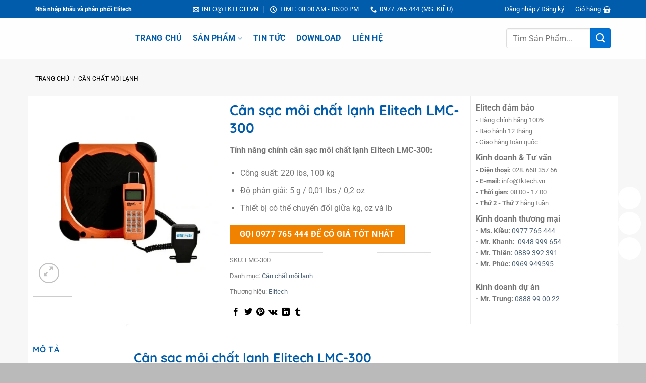

--- FILE ---
content_type: text/html; charset=UTF-8
request_url: https://elitech.asia/can-sac-moi-chat-lanh-elitech-lmc-300/
body_size: 48401
content:
<!DOCTYPE html><html lang="vi" prefix="og: https://ogp.me/ns#" class="loading-site no-js"><head><script data-no-optimize="1">var litespeed_docref=sessionStorage.getItem("litespeed_docref");litespeed_docref&&(Object.defineProperty(document,"referrer",{get:function(){return litespeed_docref}}),sessionStorage.removeItem("litespeed_docref"));</script> <meta charset="UTF-8" /><link rel="profile" href="https://gmpg.org/xfn/11" /><link rel="pingback" href="https://elitech.asia/xmlrpc.php" /> <script type="litespeed/javascript">(function(html){html.className=html.className.replace(/\bno-js\b/,'js')})(document.documentElement)</script> <meta name="viewport" content="width=device-width, initial-scale=1" /><title>Cân sạc môi chất lạnh Elitech LMC-300</title><meta name="description" content="Cân chất môi làm lạnh Elitech LMC-300 HVAC có van sạc được thiết kế để cân chất làm lạnh lên đến 220 lbs (100kg) với độ phân giải 0,2 oz."/><meta name="robots" content="follow, index, max-snippet:-1, max-video-preview:-1, max-image-preview:large"/><link rel="canonical" href="https://elitech.asia/can-sac-moi-chat-lanh-elitech-lmc-300/" /><meta property="og:locale" content="vi_VN" /><meta property="og:type" content="product" /><meta property="og:title" content="Cân sạc môi chất lạnh Elitech LMC-300" /><meta property="og:description" content="Cân chất môi làm lạnh Elitech LMC-300 HVAC có van sạc được thiết kế để cân chất làm lạnh lên đến 220 lbs (100kg) với độ phân giải 0,2 oz." /><meta property="og:url" content="https://elitech.asia/can-sac-moi-chat-lanh-elitech-lmc-300/" /><meta property="og:site_name" content="Elitech Việt Nam" /><meta property="og:updated_time" content="2025-09-10T16:46:03+07:00" /><meta property="og:image" content="https://elitech.asia/wp-content/uploads/2021/02/can-sac-moi-chat-lanh-elitech-lmc-300.webp" /><meta property="og:image:secure_url" content="https://elitech.asia/wp-content/uploads/2021/02/can-sac-moi-chat-lanh-elitech-lmc-300.webp" /><meta property="og:image:width" content="1000" /><meta property="og:image:height" content="1000" /><meta property="og:image:alt" content="Cân sạc môi chất lạnh Elitech LMC-300" /><meta property="og:image:type" content="image/webp" /><meta property="product:price:currency" content="VND" /><meta property="product:availability" content="instock" /><meta name="twitter:card" content="summary_large_image" /><meta name="twitter:title" content="Cân sạc môi chất lạnh Elitech LMC-300" /><meta name="twitter:description" content="Cân chất môi làm lạnh Elitech LMC-300 HVAC có van sạc được thiết kế để cân chất làm lạnh lên đến 220 lbs (100kg) với độ phân giải 0,2 oz." /><meta name="twitter:site" content="@congnghetk" /><meta name="twitter:creator" content="@congnghetk" /><meta name="twitter:image" content="https://elitech.asia/wp-content/uploads/2021/02/can-sac-moi-chat-lanh-elitech-lmc-300.webp" /><meta name="twitter:label1" content="Giá" /><meta name="twitter:data1" content="0&#8363;" /><meta name="twitter:label2" content="Tình trạng sẵn có" /><meta name="twitter:data2" content="Còn hàng" /><link rel='prefetch' href='https://elitech.asia/wp-content/themes/flatsome/assets/js/flatsome.js?ver=22889b626eb7ec03b5a4' /><link rel='prefetch' href='https://elitech.asia/wp-content/themes/flatsome/assets/js/chunk.slider.js?ver=3.20.0' /><link rel='prefetch' href='https://elitech.asia/wp-content/themes/flatsome/assets/js/chunk.popups.js?ver=3.20.0' /><link rel='prefetch' href='https://elitech.asia/wp-content/themes/flatsome/assets/js/chunk.tooltips.js?ver=3.20.0' /><link rel='prefetch' href='https://elitech.asia/wp-content/themes/flatsome/assets/js/woocommerce.js?ver=1c9be63d628ff7c3ff4c' /><link rel="alternate" type="application/rss+xml" title="Dòng thông tin Elitech Việt Nam &raquo;" href="https://elitech.asia/feed/" /><link rel="alternate" type="application/rss+xml" title="Elitech Việt Nam &raquo; Dòng bình luận" href="https://elitech.asia/comments/feed/" /><link rel="alternate" type="application/rss+xml" title="Elitech Việt Nam &raquo; Cân sạc môi chất lạnh Elitech LMC-300 Dòng bình luận" href="https://elitech.asia/can-sac-moi-chat-lanh-elitech-lmc-300/feed/" /><link rel="alternate" title="oNhúng (JSON)" type="application/json+oembed" href="https://elitech.asia/wp-json/oembed/1.0/embed?url=https%3A%2F%2Felitech.asia%2Fcan-sac-moi-chat-lanh-elitech-lmc-300%2F" /><link rel="alternate" title="oNhúng (XML)" type="text/xml+oembed" href="https://elitech.asia/wp-json/oembed/1.0/embed?url=https%3A%2F%2Felitech.asia%2Fcan-sac-moi-chat-lanh-elitech-lmc-300%2F&#038;format=xml" /><style>.lazyload,
			.lazyloading {
				max-width: 100%;
			}</style><style id='wp-img-auto-sizes-contain-inline-css' type='text/css'>img:is([sizes=auto i],[sizes^="auto," i]){contain-intrinsic-size:3000px 1500px}
/*# sourceURL=wp-img-auto-sizes-contain-inline-css */</style><style id="litespeed-ccss">button.pswp__button{box-shadow:none!important;background-image:url(/wp-content/plugins/woocommerce/assets/css/photoswipe/default-skin/default-skin.png)!important}button.pswp__button,button.pswp__button--arrow--left:before,button.pswp__button--arrow--right:before{background-color:transparent!important}button.pswp__button--arrow--left,button.pswp__button--arrow--right{background-image:none!important}.pswp{display:none;position:absolute;width:100%;height:100%;left:0;top:0;overflow:hidden;-ms-touch-action:none;touch-action:none;z-index:1500;-webkit-text-size-adjust:100%;-webkit-backface-visibility:hidden;outline:0}.pswp *{-webkit-box-sizing:border-box;box-sizing:border-box}.pswp__bg{position:absolute;left:0;top:0;width:100%;height:100%;background:#000;opacity:0;-webkit-transform:translateZ(0);transform:translateZ(0);-webkit-backface-visibility:hidden;will-change:opacity}.pswp__scroll-wrap{position:absolute;left:0;top:0;width:100%;height:100%;overflow:hidden}.pswp__container{-ms-touch-action:none;touch-action:none;position:absolute;left:0;right:0;top:0;bottom:0}.pswp__container{-webkit-touch-callout:none}.pswp__bg{will-change:opacity}.pswp__container{-webkit-backface-visibility:hidden}.pswp__item{position:absolute;left:0;right:0;top:0;bottom:0;overflow:hidden}.pswp__button{width:44px;height:44px;position:relative;background:0 0;overflow:visible;-webkit-appearance:none;display:block;border:0;padding:0;margin:0;float:right;opacity:.75;-webkit-box-shadow:none;box-shadow:none}.pswp__button::-moz-focus-inner{padding:0;border:0}.pswp__button,.pswp__button--arrow--left:before,.pswp__button--arrow--right:before{background:url(/wp-content/plugins/woocommerce/assets/css/photoswipe/default-skin/default-skin.png) 0 0 no-repeat;background-size:264px 88px;width:44px;height:44px}.pswp__button--close{background-position:0 -44px}.pswp__button--zoom{display:none;background-position:-88px 0}.pswp__button--arrow--left,.pswp__button--arrow--right{background:0 0;top:50%;margin-top:-50px;width:70px;height:100px;position:absolute}.pswp__button--arrow--left{left:0}.pswp__button--arrow--right{right:0}.pswp__button--arrow--left:before,.pswp__button--arrow--right:before{content:'';top:35px;background-color:rgba(0,0,0,.3);height:30px;width:32px;position:absolute}.pswp__button--arrow--left:before{left:6px;background-position:-138px -44px}.pswp__button--arrow--right:before{right:6px;background-position:-94px -44px}.pswp__share-modal{display:block;background:rgba(0,0,0,.5);width:100%;height:100%;top:0;left:0;padding:10px;position:absolute;z-index:1600;opacity:0;-webkit-backface-visibility:hidden;will-change:opacity}.pswp__share-modal--hidden{display:none}.pswp__share-tooltip{z-index:1620;position:absolute;background:#fff;top:56px;border-radius:2px;display:block;width:auto;right:44px;-webkit-box-shadow:0 2px 5px rgba(0,0,0,.25);box-shadow:0 2px 5px rgba(0,0,0,.25);-webkit-transform:translateY(6px);-ms-transform:translateY(6px);transform:translateY(6px);-webkit-backface-visibility:hidden;will-change:transform}.pswp__counter{position:absolute;left:0;top:0;height:44px;font-size:13px;line-height:44px;color:#fff;opacity:.75;padding:0 10px}.pswp__caption{position:absolute;left:0;bottom:0;width:100%;min-height:44px}.pswp__caption__center{text-align:left;max-width:420px;margin:0 auto;font-size:13px;padding:10px;line-height:20px;color:#ccc}.pswp__preloader{width:44px;height:44px;position:absolute;top:0;left:50%;margin-left:-22px;opacity:0;will-change:opacity;direction:ltr}@media screen and (max-width:1024px){.pswp__preloader{position:relative;left:auto;top:auto;margin:0;float:right}}.pswp__ui{-webkit-font-smoothing:auto;visibility:visible;opacity:1;z-index:1550}.pswp__top-bar{position:absolute;left:0;top:0;height:44px;width:100%}.pswp__caption,.pswp__top-bar{-webkit-backface-visibility:hidden;will-change:opacity}.pswp__caption,.pswp__top-bar{background-color:rgba(0,0,0,.5)}.pswp__ui--hidden .pswp__button--arrow--left,.pswp__ui--hidden .pswp__button--arrow--right,.pswp__ui--hidden .pswp__caption,.pswp__ui--hidden .pswp__top-bar{opacity:.001}.woocommerce form .form-row .required{visibility:visible}.yith-wcbr-brands{display:block;margin-top:15px}:root{--swiper-theme-color:#007aff}:root{--swiper-navigation-size:44px}html{-ms-text-size-adjust:100%;-webkit-text-size-adjust:100%;font-family:sans-serif}body{margin:0}aside,header,main,nav{display:block}a{background-color:transparent}b,strong{font-weight:inherit;font-weight:bolder}img{border-style:none}svg:not(:root){overflow:hidden}button,input{font:inherit}button,input{overflow:visible}button{text-transform:none}[type=submit],button{-webkit-appearance:button}button::-moz-focus-inner,input::-moz-focus-inner{border:0;padding:0}button:-moz-focusring,input:-moz-focusring{outline:1px dotted ButtonText}[type=checkbox]{box-sizing:border-box;padding:0}[type=search]{-webkit-appearance:textfield}[type=search]::-webkit-search-cancel-button,[type=search]::-webkit-search-decoration{-webkit-appearance:none}*,:after,:before,html{box-sizing:border-box}html{background-attachment:fixed}body{-webkit-font-smoothing:antialiased;-moz-osx-font-smoothing:grayscale;color:#777}img{display:inline-block;height:auto;max-width:100%;vertical-align:middle}p:empty{display:none}a,button,input{touch-action:manipulation}.col{margin:0;padding:0 15px 30px;position:relative;width:100%}.col-fit{flex:1}@media screen and (max-width:849px){.col{padding-bottom:30px}}@media screen and (min-width:850px){.row-divided>.col+.col:not(.large-12){border-left:1px solid #ececec}.col-divided{border-right:1px solid #ececec;padding-right:30px}.col-divided+.col{padding-left:30px}}@media screen and (min-width:850px){.large-2{flex-basis:16.6666666667%;max-width:16.6666666667%}.large-3{flex-basis:25%;max-width:25%}.large-4{flex-basis:33.3333333333%;max-width:33.3333333333%}.large-6{flex-basis:50%;max-width:50%}.large-10{flex-basis:83.3333333333%;max-width:83.3333333333%}}.container,.row{margin-left:auto;margin-right:auto;width:100%}.container{padding-left:15px;padding-right:15px}.container,.row{max-width:1080px}.row.row-large{max-width:1110px}.flex-row{align-items:center;display:flex;flex-flow:row nowrap;justify-content:space-between;width:100%}.flex-row-col{display:flex;flex-direction:column;justify-content:flex-start}.header .flex-row{height:100%}.flex-col{max-height:100%}.flex-grow{-ms-flex-negative:1;-ms-flex-preferred-size:auto!important;flex:1}.flex-center{margin:0 auto}.flex-left{margin-right:auto}.flex-right{margin-left:auto}.flex-has-center>.flex-row>.flex-col:not(.flex-center){flex:1}@media (max-width:849px){.medium-flex-wrap{flex-flow:column wrap}.medium-flex-wrap .flex-col{flex-grow:0;padding-bottom:5px;padding-top:5px;width:100%}}@media (min-width:850px){.col2-set{display:flex}.col2-set>div+div{padding-left:30px}}@media (-ms-high-contrast:none){.nav>li>a>i{top:-1px}}.row{display:flex;flex-flow:row wrap;width:100%}.container .row:not(.row-collapse),.lightbox-content .row:not(.row-collapse){margin-left:-15px;margin-right:-15px;padding-left:0;padding-right:0;width:auto}@media screen and (min-width:850px){.row-large{padding-left:0;padding-right:0}.row-large>.col{margin-bottom:0;padding:0 30px 30px}}.nav-dropdown{background-color:#fff;color:#777;display:table;left:-99999px;margin:0;max-height:0;min-width:260px;opacity:0;padding:20px 0;position:absolute;text-align:left;visibility:hidden;z-index:9}.nav-dropdown:after{clear:both;content:"";display:block;height:0;visibility:hidden}.nav-dropdown li{display:block;margin:0;vertical-align:top}.nav-dropdown>li.html{min-width:260px}.nav-dropdown>li>a{display:block;line-height:1.3;padding:10px 20px;width:auto}.nav-dropdown>li:last-child:not(.nav-dropdown-col)>a{border-bottom:0!important}.nav-dropdown.nav-dropdown-simple li.html{padding:0 20px 10px}.nav-dropdown-has-arrow li.has-dropdown:after,.nav-dropdown-has-arrow li.has-dropdown:before{border:solid transparent;bottom:-2px;content:"";height:0;left:50%;opacity:0;position:absolute;width:0;z-index:10}.nav-dropdown-has-arrow li.has-dropdown:after{border-color:hsla(0,0%,87%,0) hsla(0,0%,87%,0) #fff;border-width:8px;margin-left:-8px}.nav-dropdown-has-arrow li.has-dropdown:before{border-width:11px;margin-left:-11px;z-index:-999}.nav-dropdown-has-shadow .nav-dropdown{box-shadow:1px 1px 15px rgba(0,0,0,.15)}.nav-dropdown-has-arrow.nav-dropdown-has-border li.has-dropdown:before{border-bottom-color:#ddd}.nav-dropdown-has-border .nav-dropdown{border:2px solid #ddd}.nav p{margin:0;padding-bottom:0}.nav,.nav ul:not(.nav-dropdown){margin:0;padding:0}.nav{align-items:center;display:flex;flex-flow:row wrap;width:100%}.nav,.nav>li{position:relative}.nav>li{display:inline-block;list-style:none;margin:0 7px;padding:0}.nav>li>a{align-items:center;display:inline-flex;flex-wrap:wrap;padding:10px 0}.nav-small .nav>li>a,.nav.nav-small>li>a{font-weight:400;padding-bottom:5px;padding-top:5px;vertical-align:top}.nav-small.nav>li.html{font-size:.75em}.nav-center{justify-content:center}.nav-left{justify-content:flex-start}.nav-right{justify-content:flex-end}@media (max-width:849px){.medium-nav-center{justify-content:center}}.nav-dropdown>li>a,.nav>li>a{color:hsla(0,0%,40%,.85)}.nav-dropdown>li>a{display:block}.nav-dropdown li.active>a,.nav>li.active>a{color:hsla(0,0%,7%,.85)}.nav li:first-child{margin-left:0!important}.nav li:last-child{margin-right:0!important}.nav-uppercase>li>a{font-weight:bolder;letter-spacing:.02em;text-transform:uppercase}@media (min-width:850px){.nav-divided>li{margin:0 .7em}.nav-divided>li+li>a:after{border-left:1px solid rgba(0,0,0,.1);content:"";height:15px;left:-1em;margin-top:-7px;position:absolute;top:50%;width:1px}}li.html form,li.html input{margin:0}.nav-line-bottom>li>a:before{background-color:var(--fs-color-primary);content:" ";height:3px;left:50%;opacity:0;position:absolute;top:0;transform:translateX(-50%);width:100%}.nav-line-bottom>li.active>a:before{opacity:1}.nav-line-bottom>li:after,.nav-line-bottom>li:before{display:none}.nav-line-bottom>li>a:before{bottom:0;top:auto}.nav.nav-vertical{flex-flow:column}.nav.nav-vertical li{list-style:none;margin:0;width:100%}.nav-vertical li li{font-size:1em;padding-left:.5em}.nav-vertical>li{align-items:center;display:flex;flex-flow:row wrap}.nav-vertical>li ul{width:100%}.nav-vertical>li>a,.nav-vertical>li>ul>li a{align-items:center;display:flex;flex-grow:1;width:auto}.nav-vertical>li.html{padding-bottom:1em;padding-top:1em}.nav-vertical>li>ul li a{color:#666}.nav-vertical>li>ul{margin:0 0 2em;padding-left:1em}.nav .children{left:-99999px;opacity:0;position:fixed;transform:translateX(-10px)}@media (prefers-reduced-motion){.nav .children{opacity:1;transform:none}}.nav-sidebar.nav-vertical>li+li{border-top:1px solid #ececec}.nav-vertical>li+li{border-top:1px solid #ececec}.badge-container{margin:30px 0 0}.box-image img{margin:0 auto;max-width:100%;width:100%}.button,button{background-color:transparent;border:1px solid transparent;border-radius:0;box-sizing:border-box;color:currentColor;display:inline-block;font-size:.97em;font-weight:bolder;letter-spacing:.03em;line-height:2.4em;margin-right:1em;margin-top:0;max-width:100%;min-height:2.5em;padding:0 1.2em;position:relative;text-align:center;text-decoration:none;text-rendering:optimizeLegibility;text-shadow:none;text-transform:uppercase;vertical-align:middle}.button span{display:inline-block;line-height:1.6}.button.is-outline{line-height:2.19em}.button{background-color:var(--fs-color-primary);border-color:rgba(0,0,0,.05);color:#fff}.button.is-outline{background-color:transparent;border:2px solid}.is-outline{color:silver}.primary{background-color:var(--fs-color-primary)}.secondary{background-color:var(--fs-color-secondary)}.alert{background-color:var(--fs-color-alert)}.text-center .button:first-of-type{margin-left:0!important}.text-center .button:last-of-type{margin-right:0!important}.flex-col .button,.flex-col button,.flex-col input{margin-bottom:0}.is-divider{background-color:rgba(0,0,0,.1);display:block;height:3px;margin:1em 0;max-width:30px;width:100%}form{margin-bottom:0}input[type=email],input[type=password],input[type=search],input[type=text]{background-color:#fff;border:1px solid #ddd;border-radius:0;box-shadow:inset 0 1px 2px rgba(0,0,0,.1);box-sizing:border-box;color:#333;font-size:.97em;height:2.507em;max-width:100%;padding:0 .75em;vertical-align:middle;width:100%}@media (max-width:849px){input[type=email],input[type=password],input[type=search],input[type=text]{font-size:1rem}}input[type=email],input[type=search],input[type=text]{-webkit-appearance:none;-moz-appearance:none;appearance:none}label{display:block;font-size:.9em;font-weight:700;margin-bottom:.4em}input[type=checkbox]{display:inline;font-size:16px;margin-right:10px}.icon-box-img img{padding-top:.2em;width:100%}i[class^=icon-]{speak:none!important;display:inline-block;font-display:block;font-family:fl-icons!important;font-style:normal!important;font-variant:normal!important;font-weight:400!important;line-height:1.2;margin:0;padding:0;position:relative;text-transform:none!important}.button i,button i{top:-1.5px;vertical-align:middle}a.icon:not(.button){font-family:sans-serif;font-size:1.2em;margin-left:.25em;margin-right:.25em}.button.icon{display:inline-block;margin-left:.12em;margin-right:.12em;min-width:2.5em;padding-left:.6em;padding-right:.6em}.button.icon i{font-size:1.2em}.button.icon.circle,.button.icon.round{padding-left:0;padding-right:0}.button.icon.circle>i,.button.icon.round>i{margin:0 8px}.button.icon.circle>i:only-child,.button.icon.round>i:only-child{margin:0}.nav>li>a>i{font-size:20px;vertical-align:middle}.nav>li>a>i+span{margin-left:5px}.nav>li>a>span+i{margin-left:5px}.nav-small>li>a>i{font-size:1em}.nav>li>a>i.icon-menu{font-size:1.9em}.nav>li.has-icon>a>i{min-width:1em}.has-dropdown .icon-angle-down{font-size:16px;margin-left:.2em;opacity:.6}[data-icon-label]{position:relative}[data-icon-label="0"]:after{display:none}[data-icon-label]:after{background-color:var(--fs-color-secondary);border-radius:99px;box-shadow:1px 1px 3px 0 rgba(0,0,0,.3);color:#fff;content:attr(data-icon-label);font-family:Arial,Sans-serif!important;font-size:11px;font-style:normal;font-weight:bolder;height:17px;letter-spacing:-.5px;line-height:17px;min-width:17px;opacity:.9;padding-left:2px;padding-right:2px;position:absolute;right:-10px;text-align:center;top:-10px;z-index:1}.nav-small [data-icon-label]:after{font-size:10px;height:13px;line-height:13px;min-width:13px;right:-10px;top:-4px}img{opacity:1}.has-equal-box-heights .box-image img,img.back-image{bottom:0;font-family:"object-fit: cover;";height:100%;left:0;-o-object-fit:cover;object-fit:cover;-o-object-position:50% 50%;object-position:50% 50%;position:absolute;right:0;top:0;width:100%}.image-tools{padding:10px;position:absolute}.image-tools a:last-child{margin-bottom:0}.image-tools a.button{display:block}.image-tools.bottom.left{padding-right:0;padding-top:0}.image-tools.top.right{padding-bottom:0;padding-left:0}@media only screen and (max-device-width:1024px){.image-tools{opacity:1!important;padding:5px}}.lightbox-content{background-color:#fff;box-shadow:3px 3px 20px 0 rgba(0,0,0,.15);margin:0 auto;max-width:875px;position:relative}.lightbox-content .lightbox-inner{padding:30px 20px}.pswp__bg{background-color:rgba(0,0,0,.6)}@media (min-width:549px){.pswp__top-bar{background-color:transparent!important}}.pswp__item{opacity:0}.pswp__caption__center{text-align:center}.mfp-hide{display:none!important}.loading-spin{position:relative}.loading-spin{animation:spin .6s linear infinite;border-bottom:3px solid rgba(0,0,0,.1)!important;border-left:3px solid var(--fs-color-primary);border-radius:50%;border-right:3px solid rgba(0,0,0,.1)!important;border-top:3px solid rgba(0,0,0,.1)!important;content:"";font-size:10px;height:30px;margin:0 auto;opacity:.8;text-indent:-9999em;width:30px}.loading-spin{border-radius:50%;height:30px;width:30px}@keyframes spin{0%{transform:rotate(0deg)}to{transform:rotate(1turn)}}label{color:#222}.slider{position:relative;scrollbar-width:none}.slider:not(.flickity-enabled){-ms-overflow-style:-ms-autohiding-scrollbar;overflow-x:scroll;overflow-y:hidden;white-space:nowrap;width:auto}.slider::-webkit-scrollbar{height:0!important;width:0!important}.slider:not(.flickity-enabled)>*{display:inline-block!important;vertical-align:top;white-space:normal!important}.slider>div:not(.col){width:100%}a{color:var(--fs-experimental-link-color);text-decoration:none}a.plain{color:currentColor}ul{list-style:disc}ul{margin-top:0;padding:0}ul ul{margin:1.5em 0 1.5em 3em}li{margin-bottom:.6em}.entry-summary ul li{margin-left:1.3em}.button,button,input{margin-bottom:1em}form,p,ul{margin-bottom:1.3em}form p{margin-bottom:.5em}body{line-height:1.6}h1,h2,h3,h5{color:#555;margin-bottom:.5em;margin-top:0;text-rendering:optimizeSpeed;width:100%}h1{font-size:1.7em}h1,h2{line-height:1.3}h2{font-size:1.6em}h3{font-size:1.25em}h5{font-size:1em}@media (max-width:549px){h1{font-size:1.4em}h2{font-size:1.2em}h3{font-size:1em}}p{margin-top:0}.uppercase{letter-spacing:.05em;line-height:1.05;text-transform:uppercase}.is-normal{font-weight:400}.uppercase{line-height:1.2;text-transform:uppercase}.is-larger{font-size:1.3em}.is-small{font-size:.8em}.is-smaller{font-size:.75em}@media (max-width:549px){.is-larger{font-size:1.2em}}.nav>li>a{font-size:.8em}.nav>li.html{font-size:.85em}.nav-size-large>li>a{font-size:1em}.nav-spacing-large>li{margin:0 11px}.clearfix:after,.container:after,.row:after{clear:both;content:"";display:table}@media (max-width:549px){.hide-for-small{display:none!important}.small-text-center{float:none!important;text-align:center!important;width:100%!important}}@media (min-width:850px){.show-for-medium{display:none!important}}@media (max-width:849px){.hide-for-medium{display:none!important}.medium-text-center .pull-left{float:none}.medium-text-center{float:none!important;text-align:center!important;width:100%!important}}.full-width{display:block;max-width:100%!important;padding-left:0!important;padding-right:0!important;width:100%!important}.pull-left{margin-left:0!important}.mt{margin-top:30px}.mb-0{margin-bottom:0!important}.mb-half{margin-bottom:15px}.mb-half:last-child{margin-bottom:0}.pb{padding-bottom:30px}.pt{padding-top:30px}.pb-0{padding-bottom:0!important}.inner-padding{padding:30px}.text-left{text-align:left}.text-center{text-align:center}.text-center .is-divider,.text-center>div{margin-left:auto;margin-right:auto}.relative{position:relative!important}.absolute{position:absolute!important}.fixed{position:fixed!important;z-index:12}.top{top:0}.right{right:0}.left{left:0}.bottom,.fill{bottom:0}.fill{height:100%;left:0;margin:0!important;padding:0!important;position:absolute;right:0;top:0}.pull-left{float:left}.circle{border-radius:999px!important;-o-object-fit:cover;object-fit:cover}.round{border-radius:5px}.z-1{z-index:21}.z-3{z-index:23}.z-top{z-index:9995}.flex{display:flex}.no-scrollbar{-ms-overflow-style:-ms-autohiding-scrollbar;scrollbar-width:none}.no-scrollbar::-webkit-scrollbar{height:0!important;width:0!important}.screen-reader-text{clip:rect(1px,1px,1px,1px);height:1px;overflow:hidden;position:absolute!important;width:1px}.hover-zoom,.show-on-hover{filter:blur(0);opacity:0}.hover-zoom{transform:scale(1.1) translateZ(0)}@media (prefers-reduced-motion){.hover-zoom{transform:translateZ(0)}}.nav-dark .nav>li>a{color:hsla(0,0%,100%,.8)}.nav-dark .nav-divided>li+li>a:after{border-color:hsla(0,0%,100%,.2)}.nav-dark .nav>li.html{color:#fff}:root{--flatsome-scroll-padding-top:calc(var(--flatsome--header--sticky-height,0px) + var(--wp-admin--admin-bar--height,0px))}html{overflow-x:hidden;scroll-padding-top:var(--flatsome-scroll-padding-top)}@supports (overflow:clip){body{overflow-x:clip}}#main,#wrapper{background-color:#fff;position:relative}.header,.header-wrapper{background-position:50% 0;background-size:cover;position:relative;width:100%;z-index:1001}.header-bg-color{background-color:hsla(0,0%,100%,.9)}.header-top{align-items:center;display:flex;flex-wrap:no-wrap}.header-bg-color,.header-bg-image{background-position:50% 0}.header-top{background-color:var(--fs-color-primary);min-height:20px;position:relative;z-index:11}.header-main{position:relative;z-index:10}.top-divider{border-top:1px solid;margin-bottom:-1px;opacity:.1}.entry-content{padding-bottom:1.5em;padding-top:1.5em}.widget{margin-bottom:1.5em}.widget ul{margin:0}.widget li{list-style:none}.breadcrumbs{color:#222;font-weight:700;letter-spacing:0;padding:0}.breadcrumbs .divider{font-weight:300;margin:0 .3em;opacity:.35;position:relative;top:0}.breadcrumbs a{color:hsla(0,0%,40%,.7);font-weight:400}.breadcrumbs a:first-of-type{margin-left:0}.absolute-footer,html{background-color:#5b5b5b}.absolute-footer{color:rgba(0,0,0,.5);font-size:.9em;padding:10px 0 15px}.back-to-top{bottom:20px;margin:0;opacity:0;right:20px;transform:translateY(30%)}.logo{line-height:1;margin:0}.logo a{color:var(--fs-color-primary);display:block;font-size:32px;font-weight:bolder;margin:0;text-decoration:none;text-transform:uppercase}.logo img{display:block;width:auto}.header-logo-dark{display:none!important}.logo-left .logo{margin-left:0;margin-right:30px}@media screen and (max-width:849px){.header-inner .nav{flex-wrap:nowrap}.medium-logo-center .flex-left{flex:1 1 0;order:1}.medium-logo-center .logo{margin:0 15px;order:2;text-align:center}.medium-logo-center .logo img{margin:0 auto}.medium-logo-center .flex-right{flex:1 1 0;order:3}}.page-title{position:relative}.page-title-inner{min-height:60px;padding-top:20px;position:relative}.sidebar-menu .search-form{display:block!important}.searchform-wrapper form{margin-bottom:0}.sidebar-menu .search-form{padding:5px 0;width:100%}.searchform-wrapper:not(.form-flat) .submit-button{border-bottom-left-radius:0!important;border-top-left-radius:0!important}.searchform{position:relative}.searchform .button.icon{margin:0}.searchform .button.icon i{font-size:1.2em}.searchform-wrapper{width:100%}@media (max-width:849px){.searchform-wrapper{font-size:1rem}}.header .search-form .live-search-results{background-color:hsla(0,0%,100%,.95);box-shadow:0 0 10px 0 rgba(0,0,0,.1);color:#111;left:0;position:absolute;right:0;text-align:left;top:105%}.icon-tumblr:before{content:""}.icon-phone:before{content:""}.icon-menu:before{content:""}.icon-equalizer:before{content:""}.icon-shopping-basket:before{content:""}.icon-vk:before{content:""}.icon-angle-up:before{content:""}.icon-angle-down:before{content:""}.icon-twitter:before{content:""}.icon-envelop:before{content:""}.icon-facebook:before{content:""}.icon-pinterest:before{content:""}.icon-search:before{content:""}.icon-expand:before{content:""}.icon-linkedin:before{content:""}.icon-clock:before{content:""}.social-icons{color:#999;display:inline-block;font-size:.85em;vertical-align:middle}.social-icons i{min-width:1em}.filter-button{display:inline-block;margin-top:.5em}.woocommerce-form-login .button{margin-bottom:0}.woocommerce-privacy-policy-text{font-size:85%}.form-row-wide{clear:both}.woocommerce-product-gallery .woocommerce-product-gallery__wrapper{margin:0}.woocommerce-form-register .woocommerce-privacy-policy-text{margin-bottom:1.5em}.woocommerce-form input[type=password]{padding:0 2em 0 .75em}#login-form-popup .woocommerce-form{margin-bottom:0}.price{line-height:1}.product-info .price{font-size:1.5em;font-weight:bolder;margin:.5em 0}.price-wrapper .price{display:block}.product-main{padding:40px 0}.page-title:not(.featured-title)+main .product-main{padding-top:15px}.product-info{padding-top:10px}.product_meta{font-size:.8em;margin-bottom:1em}.product_meta>span{border-top:1px dotted #ddd;display:block;padding:5px 0}.product-gallery{padding-bottom:0!important}.product-gallery-slider img{width:100%}.product-section{border-top:1px solid #ececec}.woocommerce-mini-cart__empty-message{text-align:center}.cart-popup-title>span{display:block;font-size:1.125em}.cart-popup-inner{display:flex;flex-direction:column;padding-bottom:0}.cart-popup-inner>:last-child{margin-bottom:30px}.cart-popup-inner .widget_shopping_cart{margin-bottom:0}.cart-popup-inner .widget_shopping_cart,.cart-popup-inner .widget_shopping_cart_content{display:flex;flex:1;flex-direction:column}@media (min-height:500px){.cart-popup-inner--sticky{min-height:calc(100vh - var(--wp-admin--admin-bar--height,0px))}}.ux-mini-cart-empty{gap:30px;padding:15px 0}.ux-mini-cart-empty .woocommerce-mini-cart__empty-message{margin-bottom:0}.no-js img.lazyload{display:none}.lazyload{opacity:0}:root{--primary-color:#015cab;--fs-color-primary:#015cab;--fs-color-secondary:#0372d2;--fs-color-success:#f08200;--fs-color-alert:#f08200;--fs-experimental-link-color:#4e657b;--fs-experimental-link-color-hover:#f08200}.container,.row{max-width:1170px}.row.row-large{max-width:1200px}#wrapper,#main{background-color:#f7f7f7}.header-main{height:80px}#logo img{max-height:80px}#logo{width:168px}.header-top{min-height:30px}.search-form{width:86%}.header-bg-color{background-color:rgba(255,255,255,.9)}.top-bar-nav>li>a{line-height:26px}.header-main .nav>li>a{line-height:60px}@media (max-width:549px){.header-main{height:70px}#logo img{max-height:70px}}.nav-dropdown-has-arrow.nav-dropdown-has-border li.has-dropdown:before{border-bottom-color:#fff}.nav .nav-dropdown{border-color:#fff}.nav-dropdown-has-arrow li.has-dropdown:after{border-bottom-color:#fff}.nav .nav-dropdown{background-color:#fff}.header-top{background-color:#015cab!important}body{color:#201e1d}h1,h2,h3,h5,.heading-font{color:#015cab}body{font-size:100%}@media screen and (max-width:549px){body{font-size:100%}}body{font-family:Roboto,sans-serif}body{font-weight:400;font-style:normal}.nav>li>a{font-family:Roboto,sans-serif}.nav>li>a{font-weight:700;font-style:normal}h1,h2,h3,h5,.heading-font{font-family:Quicksand,sans-serif}h1,h2,h3,h5,.heading-font{font-weight:700;font-style:normal}.header:not(.transparent) .top-bar-nav>li>a{color:#fff}.header:not(.transparent) .header-nav-main.nav>li>a{color:#015cab}.header:not(.transparent) .header-nav-main.nav>li.active>a{color:#f08200}.header-nav-main.nav-line-bottom>li>a:before{color:#FFF!important;background-color:#f08200}.header-main .menu-title,.header-main .nav>li>a>i:not(.icon-angle-down){color:#015cab!important}.absolute-footer,html{background-color:#bababa}p a{color:#f08200}.nav-dark .nav>li>a{color:#fff}.breadcrumbs a{color:#000;font-weight:500}.absolute-footer{display:none}input[type=search]{height:40px;border-top-left-radius:4px;border-bottom-left-radius:4px;font-size:16px}.button.icon{height:40px;width:40px;border-bottom-right-radius:4px;border-top-right-radius:4px}.nav>li.html{font-size:1em}.product-page-sections .product-section:nth-child(1)>.row>.large-10{overflow:hidden;position:relative;padding:25px 15px;background-color:#fff;border-radius:6px}.pb-0,.product-gallery,.product-info,#product-sidebar{background-color:#fff;padding:10px}.product-main{padding:0}.screen-reader-text{clip:rect(1px,1px,1px,1px);word-wrap:normal!important;border:0;clip-path:inset(50%);height:1px;margin:-1px;overflow:hidden;overflow-wrap:normal!important;padding:0;position:absolute!important;width:1px}:root{--wp--preset--aspect-ratio--square:1;--wp--preset--aspect-ratio--4-3:4/3;--wp--preset--aspect-ratio--3-4:3/4;--wp--preset--aspect-ratio--3-2:3/2;--wp--preset--aspect-ratio--2-3:2/3;--wp--preset--aspect-ratio--16-9:16/9;--wp--preset--aspect-ratio--9-16:9/16;--wp--preset--color--black:#000;--wp--preset--color--cyan-bluish-gray:#abb8c3;--wp--preset--color--white:#fff;--wp--preset--color--pale-pink:#f78da7;--wp--preset--color--vivid-red:#cf2e2e;--wp--preset--color--luminous-vivid-orange:#ff6900;--wp--preset--color--luminous-vivid-amber:#fcb900;--wp--preset--color--light-green-cyan:#7bdcb5;--wp--preset--color--vivid-green-cyan:#00d084;--wp--preset--color--pale-cyan-blue:#8ed1fc;--wp--preset--color--vivid-cyan-blue:#0693e3;--wp--preset--color--vivid-purple:#9b51e0;--wp--preset--color--primary:#015cab;--wp--preset--color--secondary:#0372d2;--wp--preset--color--success:#f08200;--wp--preset--color--alert:#f08200;--wp--preset--gradient--vivid-cyan-blue-to-vivid-purple:linear-gradient(135deg,rgba(6,147,227,1) 0%,#9b51e0 100%);--wp--preset--gradient--light-green-cyan-to-vivid-green-cyan:linear-gradient(135deg,#7adcb4 0%,#00d082 100%);--wp--preset--gradient--luminous-vivid-amber-to-luminous-vivid-orange:linear-gradient(135deg,rgba(252,185,0,1) 0%,rgba(255,105,0,1) 100%);--wp--preset--gradient--luminous-vivid-orange-to-vivid-red:linear-gradient(135deg,rgba(255,105,0,1) 0%,#cf2e2e 100%);--wp--preset--gradient--very-light-gray-to-cyan-bluish-gray:linear-gradient(135deg,#eee 0%,#a9b8c3 100%);--wp--preset--gradient--cool-to-warm-spectrum:linear-gradient(135deg,#4aeadc 0%,#9778d1 20%,#cf2aba 40%,#ee2c82 60%,#fb6962 80%,#fef84c 100%);--wp--preset--gradient--blush-light-purple:linear-gradient(135deg,#ffceec 0%,#9896f0 100%);--wp--preset--gradient--blush-bordeaux:linear-gradient(135deg,#fecda5 0%,#fe2d2d 50%,#6b003e 100%);--wp--preset--gradient--luminous-dusk:linear-gradient(135deg,#ffcb70 0%,#c751c0 50%,#4158d0 100%);--wp--preset--gradient--pale-ocean:linear-gradient(135deg,#fff5cb 0%,#b6e3d4 50%,#33a7b5 100%);--wp--preset--gradient--electric-grass:linear-gradient(135deg,#caf880 0%,#71ce7e 100%);--wp--preset--gradient--midnight:linear-gradient(135deg,#020381 0%,#2874fc 100%);--wp--preset--font-size--small:13px;--wp--preset--font-size--medium:20px;--wp--preset--font-size--large:36px;--wp--preset--font-size--x-large:42px;--wp--preset--font-family--inter:"Inter",sans-serif;--wp--preset--font-family--cardo:Cardo;--wp--preset--spacing--20:.44rem;--wp--preset--spacing--30:.67rem;--wp--preset--spacing--40:1rem;--wp--preset--spacing--50:1.5rem;--wp--preset--spacing--60:2.25rem;--wp--preset--spacing--70:3.38rem;--wp--preset--spacing--80:5.06rem;--wp--preset--shadow--natural:6px 6px 9px rgba(0,0,0,.2);--wp--preset--shadow--deep:12px 12px 50px rgba(0,0,0,.4);--wp--preset--shadow--sharp:6px 6px 0px rgba(0,0,0,.2);--wp--preset--shadow--outlined:6px 6px 0px -3px rgba(255,255,255,1),6px 6px rgba(0,0,0,1);--wp--preset--shadow--crisp:6px 6px 0px rgba(0,0,0,1)}body{padding-top:0;padding-right:0;padding-bottom:0;padding-left:0}@media (min-width:561px){.devvn_toolbar{position:fixed;bottom:200px;left:10px;z-index:99999999}.devvn_toolbar ul{list-style:none;margin:0;padding:0}.devvn_toolbar ul li{padding:0;margin:0;list-style:none}.devvn_toolbar ul li a{display:block;position:relative}.devvn_toolbar ul li a>div{width:45px;height:45px;border-radius:50%;-moz-border-radius:50%;-webkit-border-radius:50%;margin:0 0 5px;position:relative;background-position:50% 50%;background-size:cover;overflow:hidden;display:flex;align-items:center;justify-content:center}.devvn_toolbar ul li a span{font-weight:400;color:#333;position:absolute;top:50%;left:calc(100% + 10px);left:-webkit-calc(100% + 10px);left:-moz-calc(100% + 10px);margin-top:-12.5px;font-size:14px;height:25px;line-height:25px;padding:0 10px;border-radius:5px;-moz-border-radius:5px;-webkit-border-radius:5px;white-space:nowrap;opacity:0;visibility:hidden}.devvn_toolbar ul li a span:after{right:100%;top:50%;border:solid transparent;content:" ";height:0;width:0;position:absolute;border-color:rgba(136,183,213,0);border-right-color:#333;border-width:5px;margin-top:-5px}.devvn_toolbar ul li a img{width:auto;height:auto;max-width:35px;max-height:35px;margin:0;box-shadow:none;border:0}body .devvn_toolbar.devvn_toolbar_right{left:auto;bottom:200px;right:10px}body .devvn_toolbar.devvn_toolbar_right ul li a span{right:calc(100% + 10px);right:-webkit-calc(100% + 10px);right:-moz-calc(100% + 10px);left:auto}.devvn_toolbar.devvn_toolbar_right ul li a span:after{left:100%;right:0;transform:rotate(180deg);-moz-transform:rotate(180deg);-webkit-transform:rotate(180deg)}}@media (max-width:560px){body.has_devvn_toolbar{padding-bottom:50px}.devvn_toolbar{background:#fff;display:inline-block;width:100%;bottom:0;left:0;position:fixed;z-index:99999999;height:auto;padding:0;border-top:0;visibility:hidden;opacity:0;transform:translate3d(0,120%,0);-moz-transform:translate3d(0,120%,0);-webkit-transform:translate3d(0,120%,0);box-shadow:0 .5rem 1rem 0 rgb(44 51 73/60%);padding-bottom:env(safe-area-inset-bottom)}.devvn_toolbar ul{list-style:none;padding:0;margin:0;border-collapse:collapse;width:100%;-js-display:flex;display:-ms-flexbox;display:flex;-ms-flex-flow:row wrap;flex-flow:row wrap}.devvn_toolbar ul li{flex-grow:1;flex-shrink:1;flex-basis:0;text-align:center;display:flex;margin-bottom:0}.devvn_toolbar ul li a{display:block;width:100%;outline:none;text-decoration:none;padding:5px 3px;white-space:nowrap}.devvn_toolbar ul li a span{font-weight:400;color:#333;background:0 0;font-size:3.5vw;display:block;margin:2px 0 0}.devvn_toolbar ul li a img{height:6vw;width:auto;margin:0}}@media (min-width:561px){.devvn_toolbar ul li a#devvn_contact_1 span:after{border-right-color:#0084ff}.devvn_toolbar ul li a#devvn_contact_1 span{color:#fff;background-color:#0084ff}.devvn_toolbar ul li a#devvn_contact_1>div{background:#fff}}@media (max-width:560px){.devvn_toolbar ul li a#devvn_contact_1 span{color:#333;background-color:#fff}.devvn_toolbar ul li a#devvn_contact_1{background:#fff}}@media (min-width:561px){.devvn_toolbar ul li a#devvn_contact_2 span:after{border-right-color:#0084ff}.devvn_toolbar ul li a#devvn_contact_2 span{color:#fff;background-color:#0084ff}.devvn_toolbar ul li a#devvn_contact_2>div{background:#fff}}@media (max-width:560px){.devvn_toolbar ul li a#devvn_contact_2 span{color:#333;background-color:#fff}.devvn_toolbar ul li a#devvn_contact_2{background:#fff}}@media (min-width:561px){.devvn_toolbar ul li a#devvn_contact_3 span:after{border-right-color:#0084ff}.devvn_toolbar ul li a#devvn_contact_3 span{color:#fff;background-color:#0084ff}.devvn_toolbar ul li a#devvn_contact_3>div{background:#fff}}@media (max-width:560px){.devvn_toolbar ul li a#devvn_contact_3 span{color:#333;background-color:#fff}.devvn_toolbar ul li a#devvn_contact_3{background:#fff}}</style><link rel="preload" data-asynced="1" data-optimized="2" as="style" onload="this.onload=null;this.rel='stylesheet'" href="https://elitech.asia/wp-content/litespeed/ucss/a61d81ce7d95fd61e7737723f94972a2.css?ver=713f4" /><script data-optimized="1" type="litespeed/javascript" data-src="https://elitech.asia/wp-content/plugins/litespeed-cache/assets/js/css_async.min.js"></script> <style id='woocommerce-inline-inline-css' type='text/css'>.woocommerce form .form-row .required { visibility: visible; }
/*# sourceURL=woocommerce-inline-inline-css */</style><style id='flatsome-main-inline-css' type='text/css'>@font-face {
				font-family: "fl-icons";
				font-display: block;
				src: url(https://elitech.asia/wp-content/themes/flatsome/assets/css/icons/fl-icons.eot?v=3.20.0);
				src:
					url(https://elitech.asia/wp-content/themes/flatsome/assets/css/icons/fl-icons.eot#iefix?v=3.20.0) format("embedded-opentype"),
					url(https://elitech.asia/wp-content/themes/flatsome/assets/css/icons/fl-icons.woff2?v=3.20.0) format("woff2"),
					url(https://elitech.asia/wp-content/themes/flatsome/assets/css/icons/fl-icons.ttf?v=3.20.0) format("truetype"),
					url(https://elitech.asia/wp-content/themes/flatsome/assets/css/icons/fl-icons.woff?v=3.20.0) format("woff"),
					url(https://elitech.asia/wp-content/themes/flatsome/assets/css/icons/fl-icons.svg?v=3.20.0#fl-icons) format("svg");
			}
/*# sourceURL=flatsome-main-inline-css */</style> <script type="litespeed/javascript" data-src="https://elitech.asia/wp-includes/js/jquery/jquery.min.js" id="jquery-core-js"></script> <script id="wc-add-to-cart-js-extra" type="litespeed/javascript">var wc_add_to_cart_params={"ajax_url":"/wp-admin/admin-ajax.php","wc_ajax_url":"/?wc-ajax=%%endpoint%%","i18n_view_cart":"Xem gi\u1ecf h\u00e0ng","cart_url":"https://elitech.asia/cart/","is_cart":"","cart_redirect_after_add":"no"}</script> <script id="wc-single-product-js-extra" type="litespeed/javascript">var wc_single_product_params={"i18n_required_rating_text":"Vui l\u00f2ng ch\u1ecdn m\u1ed9t m\u1ee9c \u0111\u00e1nh gi\u00e1","i18n_rating_options":["1 tr\u00ean 5 sao","2 tr\u00ean 5 sao","3 tr\u00ean 5 sao","4 tr\u00ean 5 sao","5 tr\u00ean 5 sao"],"i18n_product_gallery_trigger_text":"Xem th\u01b0 vi\u1ec7n \u1ea3nh to\u00e0n m\u00e0n h\u00ecnh","review_rating_required":"yes","flexslider":{"rtl":!1,"animation":"slide","smoothHeight":!0,"directionNav":!1,"controlNav":"thumbnails","slideshow":!1,"animationSpeed":500,"animationLoop":!1,"allowOneSlide":!1},"zoom_enabled":"","zoom_options":[],"photoswipe_enabled":"1","photoswipe_options":{"shareEl":!1,"closeOnScroll":!1,"history":!1,"hideAnimationDuration":0,"showAnimationDuration":0},"flexslider_enabled":""}</script> <link rel="https://api.w.org/" href="https://elitech.asia/wp-json/" /><link rel="alternate" title="JSON" type="application/json" href="https://elitech.asia/wp-json/wp/v2/product/33818" /><link rel="EditURI" type="application/rsd+xml" title="RSD" href="https://elitech.asia/xmlrpc.php?rsd" /><meta name="generator" content="WordPress 6.9" /><link rel='shortlink' href='https://elitech.asia/?p=33818' /><meta name="generator" content="performant-translations 1.2.0"> <script type="litespeed/javascript">document.documentElement.className=document.documentElement.className.replace('no-js','js')</script> <style>.no-js img.lazyload {
				display: none;
			}

			figure.wp-block-image img.lazyloading {
				min-width: 150px;
			}

			.lazyload,
			.lazyloading {
				--smush-placeholder-width: 100px;
				--smush-placeholder-aspect-ratio: 1/1;
				width: var(--smush-image-width, var(--smush-placeholder-width)) !important;
				aspect-ratio: var(--smush-image-aspect-ratio, var(--smush-placeholder-aspect-ratio)) !important;
			}

						.lazyload, .lazyloading {
				opacity: 0;
			}

			.lazyloaded {
				opacity: 1;
				transition: opacity 400ms;
				transition-delay: 0ms;
			}</style> <script type="litespeed/javascript" data-src="https://www.googletagmanager.com/gtag/js?id=G-X9ZRWJWSJ1"></script> <script type="litespeed/javascript">window.dataLayer=window.dataLayer||[];function gtag(){dataLayer.push(arguments)}
gtag('js',new Date());gtag('config','G-X9ZRWJWSJ1')</script> <noscript><style>.woocommerce-product-gallery{ opacity: 1 !important; }</style></noscript>
 <script type="application/ld+json" class="saswp-schema-markup-output">[{"@context":"https:\/\/schema.org\/","@type":"Product","@id":"https:\/\/elitech.asia\/can-sac-moi-chat-lanh-elitech-lmc-300\/#product","url":"https:\/\/elitech.asia\/can-sac-moi-chat-lanh-elitech-lmc-300\/","name":"C\u00e2n s\u1ea1c m\u00f4i ch\u1ea5t l\u1ea1nh Elitech LMC-300","sku":"Elitech LMC-300","description":"C\u00f4ng su\u1ea5t: 220 lbs, 100 kg\r\n \t\u0110\u1ed9 ph\u00e2n gi\u1ea3i: 5 g \/ 0,01 lbs \/ 0,2 oz\r\n \tThi\u1ebft b\u1ecb c\u00f3 th\u1ec3 chuy\u1ec3n \u0111\u1ed5i gi\u1eefa kg, oz v\u00e0 lb\r\n C\u00e2n s\u1ea1c m\u00f4i ch\u1ea5t l\u1ea1nh Elitech LMC-300\r\nC\u00e2n ch\u1ea5t m\u00f4i l\u00e0m l\u1ea1nh Elitech LMC-300 HVAC c\u00f3 van s\u1ea1c \u0111\u01b0\u1ee3c thi\u1ebft k\u1ebf \u0111\u1ec3 c\u00e2n ch\u1ea5t l\u00e0m l\u1ea1nh l\u00ean \u0111\u1ebfn 220 lbs (100kg) v\u1edbi \u0111\u1ed9 ph\u00e2n gi\u1ea3i 0,2 oz. Thang \u0111o ch\u1ea5t l\u00e0m l\u1ea1nh c\u00f3 c\u00e1c \u0111\u01a1n v\u1ecb lbs, oz v\u00e0 kilogam, kh\u1ea3 n\u0103ng t\u01b0\u01a1ng th\u00edch v\u1edbi h\u1ea7u h\u1ebft c\u00e1c b\u1ec3 ch\u1ee9a 9 &quot;x9&quot; v\u00e0 ho\u1ea1t \u0111\u1ed9ng 12 n\u00fat v\u1edbi B\u1eacT \/ T\u1eaeT Ngu\u1ed3n, Kh\u00f4ng, \u0110\u00e8n, S\u1ea1c, Ph\u1ee5c h\u1ed3i v\u00e0 h\u01a1n th\u1ebf n\u1eefa.\r\n\r\n \tBa ch\u1ebf \u0111\u1ed9 hi\u1ec3n th\u1ecb: kgs, lbs v\u00e0 oz.\u00a0C\u00f4ng su\u1ea5t quy m\u00f4 s\u1ea1c k\u1ef9 thu\u1eadt s\u1ed1 \u0111\u1ebfn 220 pound (100 kg).\r\n \tTrang b\u1ecb van n\u1ea1p m\u00f4i ch\u1ea5t l\u1ea1nh.\r\n \tN\u00f3 c\u00f3 \u0111\u1ed9 ch\u1eafc ch\u1eafn c\u1ea7n thi\u1ebft cho tr\u01b0\u1eddng HVACR v\u1edbi c\u00e1c b\u1ee9c t\u01b0\u1eddng nh\u00f4m d\u00e0y \u0111\u1ec3 duy tr\u00ec \u0111\u1ed9 ch\u00ednh x\u00e1c, v\u00e0 ch\u00e2n cao su v\u00e0 \u0111\u1ec7m cao su \u0111\u1ec3 gi\u1ea3m b\u1edbt t\u00e1c \u0111\u1ed9ng c\u1ee7a vi\u1ec7c s\u1eed d\u1ee5ng h\u00e0ng ng\u00e0y.\u00a0N\u00f3 c\u0169ng c\u00f3 th\u1ec3 \u0111\u01b0\u1ee3c s\u1eed d\u1ee5ng v\u1edbi t\u1ea5t c\u1ea3 c\u00e1c ch\u1ea5t l\u00e0m l\u1ea1nh.\r\n \tBao g\u1ed3m van n\u1ea1p\u00a0- Cho ph\u00e9p ng\u01b0\u1eddi d\u00f9ng ki\u1ec3m so\u00e1t ch\u00ednh x\u00e1c l\u01b0\u1ee3ng ch\u1ea5t l\u00e0m l\u1ea1nh truy\u1ec1n \u0111\u1ebfn v\u00e0 \u0111i t\u1eeb H\u1ec7 th\u1ed1ng A \/ C v\u00e0 \u0111\u01b0a ra c\u1ea3nh b\u00e1o v\u00e0 t\u1ea1m d\u1eebng khi n\u00f3 \u0111\u1ea1t \u0111\u1ebfn c\u00e1c gi\u00e1 tr\u1ecb \u0111\u01b0\u1ee3c l\u1eadp tr\u00ecnh.\r\n \tL\u00fd t\u01b0\u1edfng cho HVAC v\u00e0 d\u1ecbch v\u1ee5 \u0111i\u1ec7n l\u1ea1nh: Thi\u1ebft k\u1ebf t\u1ef1 \u0111\u1ed9ng t\u1eaft, m\u00e0n h\u00ecnh LCD c\u1ef1c l\u1edbn v\u1edbi \u0111\u00e8n n\u1ec1n.\r\n\r\nM\u00f4 t\u1ea3 S\u1ea3n ph\u1ea9m:\r\n\r\n \tC\u00f4ng su\u1ea5t: 220 lbs, 100 kg\r\n \t\u0110\u1ed9 ph\u00e2n gi\u1ea3i: 5 g \/ 0,01 lbs \/ 0,2 oz\r\n \tThi\u1ebft b\u1ecb c\u00f3 th\u1ec3 chuy\u1ec3n \u0111\u1ed5i gi\u1eefa kg, oz v\u00e0 lb\r\n \tK\u00edch th\u01b0\u1edbc s\u1ea3n ph\u1ea9m: 10,6 inch x 10,6 inch x 2,9 inch\r\n \tBao g\u1ed3m van s\u1ea1c\r\n\r\n\r\nThang \u0111o m\u00f4i ch\u1ea5t l\u1ea1nh k\u1ef9 thu\u1eadt s\u1ed1 Elitech\r\nLMC-300 k\u1ebft h\u1ee3p gi\u1eefa t\u00ednh d\u1ec5 s\u1eed d\u1ee5ng v\u00e0 t\u00ednh chuy\u00ean nghi\u1ec7p\r\nC\u1ea3m \u01a1n qu\u00fd kh\u00e1ch h\u00e0ng \u0111\u00e3 l\u1ef1a ch\u1ecdn c\u00e2n m\u00f4i ch\u1ea5t l\u1ea1nh Elitech ho\u00e0n to\u00e0n m\u1edbi.\u00a0\u0110\u1ec3 s\u1eed d\u1ee5ng c\u00e2n m\u1ed9t c\u00e1ch ch\u00ednh x\u00e1c, tr\u01b0\u1edbc ti\u00ean h\u00e3y \u0111\u1ecdc k\u1ef9 h\u01b0\u1edbng d\u1eabn s\u1eed d\u1ee5ng, \u0111\u1eb7c bi\u1ec7t l\u00e0 \u201cth\u00f4ng b\u00e1o an to\u00e0n\u201d.\u00a0B\u1ea1n n\u00ean gi\u1eef s\u00e1ch h\u01b0\u1edbng d\u1eabn \u0111\u00fang v\u1edbi c\u00e2n ho\u1eb7c \u1edf n\u01a1i m\u00e0 b\u1ea1n c\u00f3 th\u1ec3 tham kh\u1ea3o n\u00f3 m\u1ed9t c\u00e1ch thu\u1eadn ti\u1ec7n.\r\nB\u1ea3ng k\u00ea h\u00e0ng h\u00f3a\r\n\r\n \tThang \u0111o m\u00f4i ch\u1ea5t l\u1ea1nh LMC-300 1 m\u1ea3nh\r\n \tVan s\u1ea1c 1 c\u00e1i\r\n \tV\u1ecf nylon 1 m\u1ea3nh\r\n \tPin ki\u1ec1m AAA 5 mi\u1ebfng\r\n \tH\u01b0\u1edbng d\u1eabn s\u1eed d\u1ee5ng 1 ph\u1ea7n\r\n\r\n\r\nThang \u0111o m\u00f4i ch\u1ea5t l\u1ea1nh chuy\u00ean nghi\u1ec7p cho ng\u00e0nh c\u00f4ng nghi\u1ec7p\r\nCh\u1ea5t l\u01b0\u1ee3ng v\u00e0 thi\u1ebft k\u1ebf l\u00e0 m\u1ed9t ph\u1ea7n b\u1ea3n s\u1eafc c\u1ee7a Elitech.\u00a0Ch\u00fang t\u00f4i t\u1ef1 h\u00e0o cung c\u1ea5p m\u1ed9t s\u1ea3n ph\u1ea9m \u0111\u01a1n gi\u1ea3n nh\u01b0ng chuy\u00ean nghi\u1ec7p.\u00a0S\u1ea3n ph\u1ea9m \u0111\u01b0\u1ee3c s\u1ea3n xu\u1ea5t v\u1edbi c\u00e1c th\u00e0nh ph\u1ea7n ch\u1ea5t l\u01b0\u1ee3ng cao nh\u1ea5t v\u00e0 c\u00f4ng ngh\u1ec7 ti\u00ean ti\u1ebfn.","brand":{"@type":"Brand","name":"Elitech Vi\u1ec7t Nam","image":"https:\/\/elitech.asia\/wp-content\/uploads\/2021\/02\/can-sac-moi-chat-lanh-elitech-lmc-300.webp"},"award":"","image":{"@type":"ImageObject","url":"https:\/\/elitech.asia\/wp-content\/uploads\/2021\/02\/can-sac-moi-chat-lanh-elitech-lmc-300.webp","height":"1000","width":"1000"},"offers":{"@type":"AggregateOffer","availability":"BackOrder","itemCondition":"NewCondition","price":"0","priceCurrency":"VND","url":"","priceValidUntil":"2024-08-15T05:03:01Z","highPrice":"0","lowPrice":"0","offerCount":"1","seller":{"@type":"Organization","name":"","address":{"@type":"PostalAddress","streetAddress":"","addressLocality":"","addressRegion":"","postalCode":"","addressCountry":""},"telephone":""},"priceSpecification":{"@type":"priceSpecification","valueAddedTaxIncluded":""},"shippingDetails":{"@type":"OfferShippingDetails","shippingRate":{"@type":"MonetaryAmount","value":""},"deliveryTime":{"@type":"ShippingDeliveryTime","handlingTime":{"@type":"QuantitativeValue","minValue":"","maxValue":"","unitCode":""},"transitTime":{"@type":"QuantitativeValue","minValue":"","maxValue":"","unitCode":""}}}},"gtin8":"","color":"","gtin13":"","gtin12":"","mpn":"33818","additionalType":"","aggregateRating":{"@type":"AggregateRating","ratingValue":"5","reviewCount":"1"},"review":[{"@type":"Review","author":{"@type":"Person","name":"pv huy"},"datePublished":"2021-02-22T11:04:34+07:00","description":"C\u00e2n ch\u1ea5t m\u00f4i l\u00e0m l\u1ea1nh Elitech LMC-300 HVAC c\u00f3 van s\u1ea1c \u0111\u01b0\u1ee3c thi\u1ebft k\u1ebf \u0111\u1ec3 c\u00e2n ch\u1ea5t l\u00e0m l\u1ea1nh l\u00ean \u0111\u1ebfn 220 lbs (100kg) v\u1edbi \u0111\u1ed9 ph\u00e2n gi\u1ea3i 0,2 oz.","reviewRating":{"@type":"Rating","bestRating":"5","ratingValue":"5","worstRating":"1"}}]}]</script> <link rel="icon" href="https://elitech.asia/wp-content/smush-webp/2021/01/cropped-logo-32x32.png.webp" sizes="32x32" /><link rel="icon" href="https://elitech.asia/wp-content/smush-webp/2021/01/cropped-logo-192x192.png.webp" sizes="192x192" /><link rel="apple-touch-icon" href="https://elitech.asia/wp-content/smush-webp/2021/01/cropped-logo-180x180.png.webp" /><meta name="msapplication-TileImage" content="https://elitech.asia/wp-content/uploads/2021/01/cropped-logo-270x270.png" /><style id="custom-css" type="text/css">:root {--primary-color: #015cab;--fs-color-primary: #015cab;--fs-color-secondary: #0372d2;--fs-color-success: #f08200;--fs-color-alert: #f08200;--fs-color-base: #201e1d;--fs-experimental-link-color: #4e657b;--fs-experimental-link-color-hover: #f08200;}.tooltipster-base {--tooltip-color: #fff;--tooltip-bg-color: #000;}.off-canvas-right .mfp-content, .off-canvas-left .mfp-content {--drawer-width: 300px;}.off-canvas .mfp-content.off-canvas-cart {--drawer-width: 360px;}.container-width, .full-width .ubermenu-nav, .container, .row{max-width: 1170px}.row.row-collapse{max-width: 1140px}.row.row-small{max-width: 1162.5px}.row.row-large{max-width: 1200px}.sticky-add-to-cart--active, #wrapper,#main,#main.dark{background-color: #f7f7f7}.header-main{height: 80px}#logo img{max-height: 80px}#logo{width:168px;}.header-bottom{min-height: 10px}.header-top{min-height: 30px}.transparent .header-main{height: 265px}.transparent #logo img{max-height: 265px}.has-transparent + .page-title:first-of-type,.has-transparent + #main > .page-title,.has-transparent + #main > div > .page-title,.has-transparent + #main .page-header-wrapper:first-of-type .page-title{padding-top: 295px;}.header.show-on-scroll,.stuck .header-main{height:30px!important}.stuck #logo img{max-height: 30px!important}.search-form{ width: 86%;}.header-bg-color {background-color: rgba(255,255,255,0.9)}.header-bottom {background-color: #f1f1f1}.top-bar-nav > li > a{line-height: 26px }.header-main .nav > li > a{line-height: 60px }.header-bottom-nav > li > a{line-height: 39px }@media (max-width: 549px) {.header-main{height: 70px}#logo img{max-height: 70px}}.nav-dropdown-has-arrow.nav-dropdown-has-border li.has-dropdown:before{border-bottom-color: #FFFFFF;}.nav .nav-dropdown{border-color: #FFFFFF }.nav-dropdown-has-arrow li.has-dropdown:after{border-bottom-color: #FFFFFF;}.nav .nav-dropdown{background-color: #FFFFFF}.header-top{background-color:#015cab!important;}h1,h2,h3,h4,h5,h6,.heading-font{color: #015cab;}body{font-size: 100%;}@media screen and (max-width: 549px){body{font-size: 100%;}}body{font-family: Roboto, sans-serif;}body {font-weight: 400;font-style: normal;}.nav > li > a {font-family: Roboto, sans-serif;}.mobile-sidebar-levels-2 .nav > li > ul > li > a {font-family: Roboto, sans-serif;}.nav > li > a,.mobile-sidebar-levels-2 .nav > li > ul > li > a {font-weight: 700;font-style: normal;}h1,h2,h3,h4,h5,h6,.heading-font, .off-canvas-center .nav-sidebar.nav-vertical > li > a{font-family: Quicksand, sans-serif;}h1,h2,h3,h4,h5,h6,.heading-font,.banner h1,.banner h2 {font-weight: 700;font-style: normal;}.alt-font{font-family: Roboto, sans-serif;}.alt-font {font-weight: 400!important;font-style: normal!important;}.header:not(.transparent) .top-bar-nav > li > a {color: #ffffff;}.header:not(.transparent) .top-bar-nav.nav > li > a:hover,.header:not(.transparent) .top-bar-nav.nav > li.active > a,.header:not(.transparent) .top-bar-nav.nav > li.current > a,.header:not(.transparent) .top-bar-nav.nav > li > a.active,.header:not(.transparent) .top-bar-nav.nav > li > a.current{color: #f08200;}.top-bar-nav.nav-line-bottom > li > a:before,.top-bar-nav.nav-line-grow > li > a:before,.top-bar-nav.nav-line > li > a:before,.top-bar-nav.nav-box > li > a:hover,.top-bar-nav.nav-box > li.active > a,.top-bar-nav.nav-pills > li > a:hover,.top-bar-nav.nav-pills > li.active > a{color:#FFF!important;background-color: #f08200;}.header:not(.transparent) .header-nav-main.nav > li > a {color: #015cab;}.header:not(.transparent) .header-nav-main.nav > li > a:hover,.header:not(.transparent) .header-nav-main.nav > li.active > a,.header:not(.transparent) .header-nav-main.nav > li.current > a,.header:not(.transparent) .header-nav-main.nav > li > a.active,.header:not(.transparent) .header-nav-main.nav > li > a.current{color: #f08200;}.header-nav-main.nav-line-bottom > li > a:before,.header-nav-main.nav-line-grow > li > a:before,.header-nav-main.nav-line > li > a:before,.header-nav-main.nav-box > li > a:hover,.header-nav-main.nav-box > li.active > a,.header-nav-main.nav-pills > li > a:hover,.header-nav-main.nav-pills > li.active > a{color:#FFF!important;background-color: #f08200;}.shop-page-title.featured-title .title-overlay{background-color: rgba(30,115,190,0.3);}.has-equal-box-heights .box-image {padding-top: 100%;}@media screen and (min-width: 550px){.products .box-vertical .box-image{min-width: 250px!important;width: 250px!important;}}.header-main .social-icons,.header-main .cart-icon strong,.header-main .menu-title,.header-main .header-button > .button.is-outline,.header-main .nav > li > a > i:not(.icon-angle-down){color: #015cab!important;}.header-main .header-button > .button.is-outline,.header-main .cart-icon strong:after,.header-main .cart-icon strong{border-color: #015cab!important;}.header-main .header-button > .button:not(.is-outline){background-color: #015cab!important;}.header-main .current-dropdown .cart-icon strong,.header-main .header-button > .button:hover,.header-main .header-button > .button:hover i,.header-main .header-button > .button:hover span{color:#FFF!important;}.header-main .menu-title:hover,.header-main .social-icons a:hover,.header-main .header-button > .button.is-outline:hover,.header-main .nav > li > a:hover > i:not(.icon-angle-down){color: #f08200!important;}.header-main .current-dropdown .cart-icon strong,.header-main .header-button > .button:hover{background-color: #f08200!important;}.header-main .current-dropdown .cart-icon strong:after,.header-main .current-dropdown .cart-icon strong,.header-main .header-button > .button:hover{border-color: #f08200!important;}.footer-2{background-color: #ffffff}.absolute-footer, html{background-color: #bababa}.page-title-small + main .product-container > .row{padding-top:0;}button[name='update_cart'] { display: none; }.nav-vertical-fly-out > li + li {border-top-width: 1px; border-top-style: solid;}.label-new.menu-item > a:after{content:"Mới";}.label-hot.menu-item > a:after{content:"Nổi bật";}.label-sale.menu-item > a:after{content:"Giảm giá";}.label-popular.menu-item > a:after{content:"Phổ biến";}</style><style type="text/css" id="wp-custom-css">/* đổi màu url */
p a {
	color: #f08200;
}

/* header */
.nav-dark .nav>li>a {
	color: #fff;
}
.breadcrumbs a {
    color: #000;
    font-weight: 500;
}

.absolute-footer {
    display: none;
}

/* danh mục Brands */
.widget-term-by-term .widget-content li.has-children > a {
    font-size: 15px;
}
.widget-term-by-term .widget-content li .children {
    font-size: 14px;
}
.widget-term-by-term .widget-title {
    background-color: #015cab;
}
.widget-term-by-term .widget-content {
  border: 2px solid #015cab;
}
.widget-term-by-term .widget-content li {
  border-bottom: 2px solid #015cab;
}


.box-text-inner h2,
h3.product-title {
    font-size: 13.5px;
}

/* Search */

input[type=search] {
	height: 40px;
	border-top-left-radius: 4px;
  border-bottom-left-radius: 4px;
	font-size: 16px;
}
.button.icon {
  height: 40px;
  width: 40px;
 	border-bottom-right-radius: 4px;
 	border-top-right-radius: 4px;
}
.nav>li.html {
    font-size: 1em;
}

/* note payment */
div.payment_box.payment_method_bacs {
	background-color: #f08200;
    padding: 2px 10px;
    font-weight: 600;
    color: #015cab;
}

/* Xem thêm vào phần mô tả của danh mục sản phẩm */
.term-description {
	overflow: hidden;
	position: relative;
	margin-bottom: 20px;
	padding: 25px 15px;
	background-color: #fff;
	border-radius: 6px;
}
   .Jdev_readmore_taxonomy_flatsome {
	text-align: center;
	cursor: pointer;
	position: absolute;
	z-index: 10;
	bottom: 0;
	width: 100%;
	background: #fff;
}
           .Jdev_readmore_taxonomy_flatsome:before {
	height: 55px;
	margin-top: -45px;
	content: "";
	background: -moz-linear-gradient(top, rgba(255,255,255,0) 0%, rgba(255,255,255,1) 100%);
	background: -webkit-linear-gradient(top, rgba(255,255,255,0) 0%,rgba(255,255,255,1) 100%);
	background: linear-gradient(to bottom, rgba(255,255,255,0) 0%,rgba(255,255,255,1) 100%);
	filter: progid:DXImageTransform.Microsoft.gradient( startColorstr='#ffffff00', endColorstr='#ffffff',GradientType=0 );
	display: block;
}
.Jdev_readmore_taxonomy_flatsome a {
	color: #faaf19;
	font-size: 18px;
	font-weight: 700;
  display: inline-block;
  border: 2px solid;
  padding: 5px 40px;
  border-radius: 5px;
}
.Jdev_readmore_taxonomy_flatsome a:hover {
	color: #fff;
	border: 2px solid;
	background-color: #faaf19;
}
.Jdev_readmore_taxonomy_flatsome_less:before {
	display: none;
}
           .Jdev_readmore_taxonomy_flatsome_less a:after {
	border-top: 0;
	border-left: 6px solid transparent;
	border-right: 6px solid transparent;
	border-bottom: 6px solid #faaf19;
}

/* Code thu gọn nội dung chi tiết sản phẩm */
.product-page-sections .product-section:nth-child(1) > .row > .large-10 {
	overflow: hidden;
	position: relative;
	padding: 25px 15px;
	background-color: #fff;
	border-radius: 6px;
}
.fix_height{
	max-height: 600px;
	overflow: hidden;
	position: relative;
}
.single-product .tab-panels div#tab-description.panel:not(.active) {
	height: 0 !important;
}
.Jdev_readmore_flatsome {
	text-align: center;
	cursor: pointer;
	position: absolute;
	z-index: 10;
	bottom: 0;
	width: 100%;
	background: #fff;
}       .Jdev_readmore_flatsome:before {
	height: 55px;
	margin-top: -45px;
	content: "";
	background: -moz-linear-gradient(top, rgba(255,255,255,0) 0%, rgba(255,255,255,1) 100%);
	background: -webkit-linear-gradient(top, rgba(255,255,255,0) 0%,rgba(255,255,255,1) 100%);
	background: linear-gradient(to bottom, rgba(255,255,255,0) 0%,rgba(255,255,255,1) 100%);
	filter: progid:DXImageTransform.Microsoft.gradient( startColorstr='#ffffff00', endColorstr='#ffffff',GradientType=0 );
	display: block;
}
.Jdev_readmore_flatsome a {
	color: #faaf19;
	font-size: 18px;
	font-weight: 700;
  display: inline-block;
  border: 2px solid;
  padding: 5px 40px;
  border-radius: 5px;
}
.Jdev_readmore_flatsome a:hover {
	color: #fff;
	background-color: #faaf19;
}
       .Jdev_readmore_flatsome_less a:after {
	border-top: 0;
	border-left: 6px solid transparent;
	border-right: 6px solid transparent;
	border-bottom: 6px solid #faaf19;
}       .Jdev_readmore_flatsome_less:before {
	display: none;
}

/* chi tiết sp */
.pb-0, .product-gallery, .product-info, #product-sidebar {
	background-color: #fff;
	padding: 10px;
}
.product-main {
	padding: 0;
}


/* Footer */
.social-icons span, .social-icons i {
	color: #000;
}</style><style id="kirki-inline-styles">/* vietnamese */
@font-face {
  font-family: 'Quicksand';
  font-style: normal;
  font-weight: 700;
  font-display: swap;
  src: url(https://elitech.asia/wp-content/fonts/quicksand/6xK-dSZaM9iE8KbpRA_LJ3z8mH9BOJvgkBgv58m-wi40.woff2) format('woff2');
  unicode-range: U+0102-0103, U+0110-0111, U+0128-0129, U+0168-0169, U+01A0-01A1, U+01AF-01B0, U+0300-0301, U+0303-0304, U+0308-0309, U+0323, U+0329, U+1EA0-1EF9, U+20AB;
}
/* latin-ext */
@font-face {
  font-family: 'Quicksand';
  font-style: normal;
  font-weight: 700;
  font-display: swap;
  src: url(https://elitech.asia/wp-content/fonts/quicksand/6xK-dSZaM9iE8KbpRA_LJ3z8mH9BOJvgkBgv58i-wi40.woff2) format('woff2');
  unicode-range: U+0100-02BA, U+02BD-02C5, U+02C7-02CC, U+02CE-02D7, U+02DD-02FF, U+0304, U+0308, U+0329, U+1D00-1DBF, U+1E00-1E9F, U+1EF2-1EFF, U+2020, U+20A0-20AB, U+20AD-20C0, U+2113, U+2C60-2C7F, U+A720-A7FF;
}
/* latin */
@font-face {
  font-family: 'Quicksand';
  font-style: normal;
  font-weight: 700;
  font-display: swap;
  src: url(https://elitech.asia/wp-content/fonts/quicksand/6xK-dSZaM9iE8KbpRA_LJ3z8mH9BOJvgkBgv58a-wg.woff2) format('woff2');
  unicode-range: U+0000-00FF, U+0131, U+0152-0153, U+02BB-02BC, U+02C6, U+02DA, U+02DC, U+0304, U+0308, U+0329, U+2000-206F, U+20AC, U+2122, U+2191, U+2193, U+2212, U+2215, U+FEFF, U+FFFD;
}/* cyrillic-ext */
@font-face {
  font-family: 'Roboto';
  font-style: normal;
  font-weight: 400;
  font-stretch: 100%;
  font-display: swap;
  src: url(https://elitech.asia/wp-content/fonts/roboto/KFO7CnqEu92Fr1ME7kSn66aGLdTylUAMa3GUBGEe.woff2) format('woff2');
  unicode-range: U+0460-052F, U+1C80-1C8A, U+20B4, U+2DE0-2DFF, U+A640-A69F, U+FE2E-FE2F;
}
/* cyrillic */
@font-face {
  font-family: 'Roboto';
  font-style: normal;
  font-weight: 400;
  font-stretch: 100%;
  font-display: swap;
  src: url(https://elitech.asia/wp-content/fonts/roboto/KFO7CnqEu92Fr1ME7kSn66aGLdTylUAMa3iUBGEe.woff2) format('woff2');
  unicode-range: U+0301, U+0400-045F, U+0490-0491, U+04B0-04B1, U+2116;
}
/* greek-ext */
@font-face {
  font-family: 'Roboto';
  font-style: normal;
  font-weight: 400;
  font-stretch: 100%;
  font-display: swap;
  src: url(https://elitech.asia/wp-content/fonts/roboto/KFO7CnqEu92Fr1ME7kSn66aGLdTylUAMa3CUBGEe.woff2) format('woff2');
  unicode-range: U+1F00-1FFF;
}
/* greek */
@font-face {
  font-family: 'Roboto';
  font-style: normal;
  font-weight: 400;
  font-stretch: 100%;
  font-display: swap;
  src: url(https://elitech.asia/wp-content/fonts/roboto/KFO7CnqEu92Fr1ME7kSn66aGLdTylUAMa3-UBGEe.woff2) format('woff2');
  unicode-range: U+0370-0377, U+037A-037F, U+0384-038A, U+038C, U+038E-03A1, U+03A3-03FF;
}
/* math */
@font-face {
  font-family: 'Roboto';
  font-style: normal;
  font-weight: 400;
  font-stretch: 100%;
  font-display: swap;
  src: url(https://elitech.asia/wp-content/fonts/roboto/KFO7CnqEu92Fr1ME7kSn66aGLdTylUAMawCUBGEe.woff2) format('woff2');
  unicode-range: U+0302-0303, U+0305, U+0307-0308, U+0310, U+0312, U+0315, U+031A, U+0326-0327, U+032C, U+032F-0330, U+0332-0333, U+0338, U+033A, U+0346, U+034D, U+0391-03A1, U+03A3-03A9, U+03B1-03C9, U+03D1, U+03D5-03D6, U+03F0-03F1, U+03F4-03F5, U+2016-2017, U+2034-2038, U+203C, U+2040, U+2043, U+2047, U+2050, U+2057, U+205F, U+2070-2071, U+2074-208E, U+2090-209C, U+20D0-20DC, U+20E1, U+20E5-20EF, U+2100-2112, U+2114-2115, U+2117-2121, U+2123-214F, U+2190, U+2192, U+2194-21AE, U+21B0-21E5, U+21F1-21F2, U+21F4-2211, U+2213-2214, U+2216-22FF, U+2308-230B, U+2310, U+2319, U+231C-2321, U+2336-237A, U+237C, U+2395, U+239B-23B7, U+23D0, U+23DC-23E1, U+2474-2475, U+25AF, U+25B3, U+25B7, U+25BD, U+25C1, U+25CA, U+25CC, U+25FB, U+266D-266F, U+27C0-27FF, U+2900-2AFF, U+2B0E-2B11, U+2B30-2B4C, U+2BFE, U+3030, U+FF5B, U+FF5D, U+1D400-1D7FF, U+1EE00-1EEFF;
}
/* symbols */
@font-face {
  font-family: 'Roboto';
  font-style: normal;
  font-weight: 400;
  font-stretch: 100%;
  font-display: swap;
  src: url(https://elitech.asia/wp-content/fonts/roboto/KFO7CnqEu92Fr1ME7kSn66aGLdTylUAMaxKUBGEe.woff2) format('woff2');
  unicode-range: U+0001-000C, U+000E-001F, U+007F-009F, U+20DD-20E0, U+20E2-20E4, U+2150-218F, U+2190, U+2192, U+2194-2199, U+21AF, U+21E6-21F0, U+21F3, U+2218-2219, U+2299, U+22C4-22C6, U+2300-243F, U+2440-244A, U+2460-24FF, U+25A0-27BF, U+2800-28FF, U+2921-2922, U+2981, U+29BF, U+29EB, U+2B00-2BFF, U+4DC0-4DFF, U+FFF9-FFFB, U+10140-1018E, U+10190-1019C, U+101A0, U+101D0-101FD, U+102E0-102FB, U+10E60-10E7E, U+1D2C0-1D2D3, U+1D2E0-1D37F, U+1F000-1F0FF, U+1F100-1F1AD, U+1F1E6-1F1FF, U+1F30D-1F30F, U+1F315, U+1F31C, U+1F31E, U+1F320-1F32C, U+1F336, U+1F378, U+1F37D, U+1F382, U+1F393-1F39F, U+1F3A7-1F3A8, U+1F3AC-1F3AF, U+1F3C2, U+1F3C4-1F3C6, U+1F3CA-1F3CE, U+1F3D4-1F3E0, U+1F3ED, U+1F3F1-1F3F3, U+1F3F5-1F3F7, U+1F408, U+1F415, U+1F41F, U+1F426, U+1F43F, U+1F441-1F442, U+1F444, U+1F446-1F449, U+1F44C-1F44E, U+1F453, U+1F46A, U+1F47D, U+1F4A3, U+1F4B0, U+1F4B3, U+1F4B9, U+1F4BB, U+1F4BF, U+1F4C8-1F4CB, U+1F4D6, U+1F4DA, U+1F4DF, U+1F4E3-1F4E6, U+1F4EA-1F4ED, U+1F4F7, U+1F4F9-1F4FB, U+1F4FD-1F4FE, U+1F503, U+1F507-1F50B, U+1F50D, U+1F512-1F513, U+1F53E-1F54A, U+1F54F-1F5FA, U+1F610, U+1F650-1F67F, U+1F687, U+1F68D, U+1F691, U+1F694, U+1F698, U+1F6AD, U+1F6B2, U+1F6B9-1F6BA, U+1F6BC, U+1F6C6-1F6CF, U+1F6D3-1F6D7, U+1F6E0-1F6EA, U+1F6F0-1F6F3, U+1F6F7-1F6FC, U+1F700-1F7FF, U+1F800-1F80B, U+1F810-1F847, U+1F850-1F859, U+1F860-1F887, U+1F890-1F8AD, U+1F8B0-1F8BB, U+1F8C0-1F8C1, U+1F900-1F90B, U+1F93B, U+1F946, U+1F984, U+1F996, U+1F9E9, U+1FA00-1FA6F, U+1FA70-1FA7C, U+1FA80-1FA89, U+1FA8F-1FAC6, U+1FACE-1FADC, U+1FADF-1FAE9, U+1FAF0-1FAF8, U+1FB00-1FBFF;
}
/* vietnamese */
@font-face {
  font-family: 'Roboto';
  font-style: normal;
  font-weight: 400;
  font-stretch: 100%;
  font-display: swap;
  src: url(https://elitech.asia/wp-content/fonts/roboto/KFO7CnqEu92Fr1ME7kSn66aGLdTylUAMa3OUBGEe.woff2) format('woff2');
  unicode-range: U+0102-0103, U+0110-0111, U+0128-0129, U+0168-0169, U+01A0-01A1, U+01AF-01B0, U+0300-0301, U+0303-0304, U+0308-0309, U+0323, U+0329, U+1EA0-1EF9, U+20AB;
}
/* latin-ext */
@font-face {
  font-family: 'Roboto';
  font-style: normal;
  font-weight: 400;
  font-stretch: 100%;
  font-display: swap;
  src: url(https://elitech.asia/wp-content/fonts/roboto/KFO7CnqEu92Fr1ME7kSn66aGLdTylUAMa3KUBGEe.woff2) format('woff2');
  unicode-range: U+0100-02BA, U+02BD-02C5, U+02C7-02CC, U+02CE-02D7, U+02DD-02FF, U+0304, U+0308, U+0329, U+1D00-1DBF, U+1E00-1E9F, U+1EF2-1EFF, U+2020, U+20A0-20AB, U+20AD-20C0, U+2113, U+2C60-2C7F, U+A720-A7FF;
}
/* latin */
@font-face {
  font-family: 'Roboto';
  font-style: normal;
  font-weight: 400;
  font-stretch: 100%;
  font-display: swap;
  src: url(https://elitech.asia/wp-content/fonts/roboto/KFO7CnqEu92Fr1ME7kSn66aGLdTylUAMa3yUBA.woff2) format('woff2');
  unicode-range: U+0000-00FF, U+0131, U+0152-0153, U+02BB-02BC, U+02C6, U+02DA, U+02DC, U+0304, U+0308, U+0329, U+2000-206F, U+20AC, U+2122, U+2191, U+2193, U+2212, U+2215, U+FEFF, U+FFFD;
}
/* cyrillic-ext */
@font-face {
  font-family: 'Roboto';
  font-style: normal;
  font-weight: 700;
  font-stretch: 100%;
  font-display: swap;
  src: url(https://elitech.asia/wp-content/fonts/roboto/KFO7CnqEu92Fr1ME7kSn66aGLdTylUAMa3GUBGEe.woff2) format('woff2');
  unicode-range: U+0460-052F, U+1C80-1C8A, U+20B4, U+2DE0-2DFF, U+A640-A69F, U+FE2E-FE2F;
}
/* cyrillic */
@font-face {
  font-family: 'Roboto';
  font-style: normal;
  font-weight: 700;
  font-stretch: 100%;
  font-display: swap;
  src: url(https://elitech.asia/wp-content/fonts/roboto/KFO7CnqEu92Fr1ME7kSn66aGLdTylUAMa3iUBGEe.woff2) format('woff2');
  unicode-range: U+0301, U+0400-045F, U+0490-0491, U+04B0-04B1, U+2116;
}
/* greek-ext */
@font-face {
  font-family: 'Roboto';
  font-style: normal;
  font-weight: 700;
  font-stretch: 100%;
  font-display: swap;
  src: url(https://elitech.asia/wp-content/fonts/roboto/KFO7CnqEu92Fr1ME7kSn66aGLdTylUAMa3CUBGEe.woff2) format('woff2');
  unicode-range: U+1F00-1FFF;
}
/* greek */
@font-face {
  font-family: 'Roboto';
  font-style: normal;
  font-weight: 700;
  font-stretch: 100%;
  font-display: swap;
  src: url(https://elitech.asia/wp-content/fonts/roboto/KFO7CnqEu92Fr1ME7kSn66aGLdTylUAMa3-UBGEe.woff2) format('woff2');
  unicode-range: U+0370-0377, U+037A-037F, U+0384-038A, U+038C, U+038E-03A1, U+03A3-03FF;
}
/* math */
@font-face {
  font-family: 'Roboto';
  font-style: normal;
  font-weight: 700;
  font-stretch: 100%;
  font-display: swap;
  src: url(https://elitech.asia/wp-content/fonts/roboto/KFO7CnqEu92Fr1ME7kSn66aGLdTylUAMawCUBGEe.woff2) format('woff2');
  unicode-range: U+0302-0303, U+0305, U+0307-0308, U+0310, U+0312, U+0315, U+031A, U+0326-0327, U+032C, U+032F-0330, U+0332-0333, U+0338, U+033A, U+0346, U+034D, U+0391-03A1, U+03A3-03A9, U+03B1-03C9, U+03D1, U+03D5-03D6, U+03F0-03F1, U+03F4-03F5, U+2016-2017, U+2034-2038, U+203C, U+2040, U+2043, U+2047, U+2050, U+2057, U+205F, U+2070-2071, U+2074-208E, U+2090-209C, U+20D0-20DC, U+20E1, U+20E5-20EF, U+2100-2112, U+2114-2115, U+2117-2121, U+2123-214F, U+2190, U+2192, U+2194-21AE, U+21B0-21E5, U+21F1-21F2, U+21F4-2211, U+2213-2214, U+2216-22FF, U+2308-230B, U+2310, U+2319, U+231C-2321, U+2336-237A, U+237C, U+2395, U+239B-23B7, U+23D0, U+23DC-23E1, U+2474-2475, U+25AF, U+25B3, U+25B7, U+25BD, U+25C1, U+25CA, U+25CC, U+25FB, U+266D-266F, U+27C0-27FF, U+2900-2AFF, U+2B0E-2B11, U+2B30-2B4C, U+2BFE, U+3030, U+FF5B, U+FF5D, U+1D400-1D7FF, U+1EE00-1EEFF;
}
/* symbols */
@font-face {
  font-family: 'Roboto';
  font-style: normal;
  font-weight: 700;
  font-stretch: 100%;
  font-display: swap;
  src: url(https://elitech.asia/wp-content/fonts/roboto/KFO7CnqEu92Fr1ME7kSn66aGLdTylUAMaxKUBGEe.woff2) format('woff2');
  unicode-range: U+0001-000C, U+000E-001F, U+007F-009F, U+20DD-20E0, U+20E2-20E4, U+2150-218F, U+2190, U+2192, U+2194-2199, U+21AF, U+21E6-21F0, U+21F3, U+2218-2219, U+2299, U+22C4-22C6, U+2300-243F, U+2440-244A, U+2460-24FF, U+25A0-27BF, U+2800-28FF, U+2921-2922, U+2981, U+29BF, U+29EB, U+2B00-2BFF, U+4DC0-4DFF, U+FFF9-FFFB, U+10140-1018E, U+10190-1019C, U+101A0, U+101D0-101FD, U+102E0-102FB, U+10E60-10E7E, U+1D2C0-1D2D3, U+1D2E0-1D37F, U+1F000-1F0FF, U+1F100-1F1AD, U+1F1E6-1F1FF, U+1F30D-1F30F, U+1F315, U+1F31C, U+1F31E, U+1F320-1F32C, U+1F336, U+1F378, U+1F37D, U+1F382, U+1F393-1F39F, U+1F3A7-1F3A8, U+1F3AC-1F3AF, U+1F3C2, U+1F3C4-1F3C6, U+1F3CA-1F3CE, U+1F3D4-1F3E0, U+1F3ED, U+1F3F1-1F3F3, U+1F3F5-1F3F7, U+1F408, U+1F415, U+1F41F, U+1F426, U+1F43F, U+1F441-1F442, U+1F444, U+1F446-1F449, U+1F44C-1F44E, U+1F453, U+1F46A, U+1F47D, U+1F4A3, U+1F4B0, U+1F4B3, U+1F4B9, U+1F4BB, U+1F4BF, U+1F4C8-1F4CB, U+1F4D6, U+1F4DA, U+1F4DF, U+1F4E3-1F4E6, U+1F4EA-1F4ED, U+1F4F7, U+1F4F9-1F4FB, U+1F4FD-1F4FE, U+1F503, U+1F507-1F50B, U+1F50D, U+1F512-1F513, U+1F53E-1F54A, U+1F54F-1F5FA, U+1F610, U+1F650-1F67F, U+1F687, U+1F68D, U+1F691, U+1F694, U+1F698, U+1F6AD, U+1F6B2, U+1F6B9-1F6BA, U+1F6BC, U+1F6C6-1F6CF, U+1F6D3-1F6D7, U+1F6E0-1F6EA, U+1F6F0-1F6F3, U+1F6F7-1F6FC, U+1F700-1F7FF, U+1F800-1F80B, U+1F810-1F847, U+1F850-1F859, U+1F860-1F887, U+1F890-1F8AD, U+1F8B0-1F8BB, U+1F8C0-1F8C1, U+1F900-1F90B, U+1F93B, U+1F946, U+1F984, U+1F996, U+1F9E9, U+1FA00-1FA6F, U+1FA70-1FA7C, U+1FA80-1FA89, U+1FA8F-1FAC6, U+1FACE-1FADC, U+1FADF-1FAE9, U+1FAF0-1FAF8, U+1FB00-1FBFF;
}
/* vietnamese */
@font-face {
  font-family: 'Roboto';
  font-style: normal;
  font-weight: 700;
  font-stretch: 100%;
  font-display: swap;
  src: url(https://elitech.asia/wp-content/fonts/roboto/KFO7CnqEu92Fr1ME7kSn66aGLdTylUAMa3OUBGEe.woff2) format('woff2');
  unicode-range: U+0102-0103, U+0110-0111, U+0128-0129, U+0168-0169, U+01A0-01A1, U+01AF-01B0, U+0300-0301, U+0303-0304, U+0308-0309, U+0323, U+0329, U+1EA0-1EF9, U+20AB;
}
/* latin-ext */
@font-face {
  font-family: 'Roboto';
  font-style: normal;
  font-weight: 700;
  font-stretch: 100%;
  font-display: swap;
  src: url(https://elitech.asia/wp-content/fonts/roboto/KFO7CnqEu92Fr1ME7kSn66aGLdTylUAMa3KUBGEe.woff2) format('woff2');
  unicode-range: U+0100-02BA, U+02BD-02C5, U+02C7-02CC, U+02CE-02D7, U+02DD-02FF, U+0304, U+0308, U+0329, U+1D00-1DBF, U+1E00-1E9F, U+1EF2-1EFF, U+2020, U+20A0-20AB, U+20AD-20C0, U+2113, U+2C60-2C7F, U+A720-A7FF;
}
/* latin */
@font-face {
  font-family: 'Roboto';
  font-style: normal;
  font-weight: 700;
  font-stretch: 100%;
  font-display: swap;
  src: url(https://elitech.asia/wp-content/fonts/roboto/KFO7CnqEu92Fr1ME7kSn66aGLdTylUAMa3yUBA.woff2) format('woff2');
  unicode-range: U+0000-00FF, U+0131, U+0152-0153, U+02BB-02BC, U+02C6, U+02DA, U+02DC, U+0304, U+0308, U+0329, U+2000-206F, U+20AC, U+2122, U+2191, U+2193, U+2212, U+2215, U+FEFF, U+FFFD;
}</style><style id='global-styles-inline-css' type='text/css'>:root{--wp--preset--aspect-ratio--square: 1;--wp--preset--aspect-ratio--4-3: 4/3;--wp--preset--aspect-ratio--3-4: 3/4;--wp--preset--aspect-ratio--3-2: 3/2;--wp--preset--aspect-ratio--2-3: 2/3;--wp--preset--aspect-ratio--16-9: 16/9;--wp--preset--aspect-ratio--9-16: 9/16;--wp--preset--color--black: #000000;--wp--preset--color--cyan-bluish-gray: #abb8c3;--wp--preset--color--white: #ffffff;--wp--preset--color--pale-pink: #f78da7;--wp--preset--color--vivid-red: #cf2e2e;--wp--preset--color--luminous-vivid-orange: #ff6900;--wp--preset--color--luminous-vivid-amber: #fcb900;--wp--preset--color--light-green-cyan: #7bdcb5;--wp--preset--color--vivid-green-cyan: #00d084;--wp--preset--color--pale-cyan-blue: #8ed1fc;--wp--preset--color--vivid-cyan-blue: #0693e3;--wp--preset--color--vivid-purple: #9b51e0;--wp--preset--color--primary: #015cab;--wp--preset--color--secondary: #0372d2;--wp--preset--color--success: #f08200;--wp--preset--color--alert: #f08200;--wp--preset--gradient--vivid-cyan-blue-to-vivid-purple: linear-gradient(135deg,rgb(6,147,227) 0%,rgb(155,81,224) 100%);--wp--preset--gradient--light-green-cyan-to-vivid-green-cyan: linear-gradient(135deg,rgb(122,220,180) 0%,rgb(0,208,130) 100%);--wp--preset--gradient--luminous-vivid-amber-to-luminous-vivid-orange: linear-gradient(135deg,rgb(252,185,0) 0%,rgb(255,105,0) 100%);--wp--preset--gradient--luminous-vivid-orange-to-vivid-red: linear-gradient(135deg,rgb(255,105,0) 0%,rgb(207,46,46) 100%);--wp--preset--gradient--very-light-gray-to-cyan-bluish-gray: linear-gradient(135deg,rgb(238,238,238) 0%,rgb(169,184,195) 100%);--wp--preset--gradient--cool-to-warm-spectrum: linear-gradient(135deg,rgb(74,234,220) 0%,rgb(151,120,209) 20%,rgb(207,42,186) 40%,rgb(238,44,130) 60%,rgb(251,105,98) 80%,rgb(254,248,76) 100%);--wp--preset--gradient--blush-light-purple: linear-gradient(135deg,rgb(255,206,236) 0%,rgb(152,150,240) 100%);--wp--preset--gradient--blush-bordeaux: linear-gradient(135deg,rgb(254,205,165) 0%,rgb(254,45,45) 50%,rgb(107,0,62) 100%);--wp--preset--gradient--luminous-dusk: linear-gradient(135deg,rgb(255,203,112) 0%,rgb(199,81,192) 50%,rgb(65,88,208) 100%);--wp--preset--gradient--pale-ocean: linear-gradient(135deg,rgb(255,245,203) 0%,rgb(182,227,212) 50%,rgb(51,167,181) 100%);--wp--preset--gradient--electric-grass: linear-gradient(135deg,rgb(202,248,128) 0%,rgb(113,206,126) 100%);--wp--preset--gradient--midnight: linear-gradient(135deg,rgb(2,3,129) 0%,rgb(40,116,252) 100%);--wp--preset--font-size--small: 13px;--wp--preset--font-size--medium: 20px;--wp--preset--font-size--large: 36px;--wp--preset--font-size--x-large: 42px;--wp--preset--spacing--20: 0.44rem;--wp--preset--spacing--30: 0.67rem;--wp--preset--spacing--40: 1rem;--wp--preset--spacing--50: 1.5rem;--wp--preset--spacing--60: 2.25rem;--wp--preset--spacing--70: 3.38rem;--wp--preset--spacing--80: 5.06rem;--wp--preset--shadow--natural: 6px 6px 9px rgba(0, 0, 0, 0.2);--wp--preset--shadow--deep: 12px 12px 50px rgba(0, 0, 0, 0.4);--wp--preset--shadow--sharp: 6px 6px 0px rgba(0, 0, 0, 0.2);--wp--preset--shadow--outlined: 6px 6px 0px -3px rgb(255, 255, 255), 6px 6px rgb(0, 0, 0);--wp--preset--shadow--crisp: 6px 6px 0px rgb(0, 0, 0);}:where(body) { margin: 0; }.wp-site-blocks > .alignleft { float: left; margin-right: 2em; }.wp-site-blocks > .alignright { float: right; margin-left: 2em; }.wp-site-blocks > .aligncenter { justify-content: center; margin-left: auto; margin-right: auto; }:where(.is-layout-flex){gap: 0.5em;}:where(.is-layout-grid){gap: 0.5em;}.is-layout-flow > .alignleft{float: left;margin-inline-start: 0;margin-inline-end: 2em;}.is-layout-flow > .alignright{float: right;margin-inline-start: 2em;margin-inline-end: 0;}.is-layout-flow > .aligncenter{margin-left: auto !important;margin-right: auto !important;}.is-layout-constrained > .alignleft{float: left;margin-inline-start: 0;margin-inline-end: 2em;}.is-layout-constrained > .alignright{float: right;margin-inline-start: 2em;margin-inline-end: 0;}.is-layout-constrained > .aligncenter{margin-left: auto !important;margin-right: auto !important;}.is-layout-constrained > :where(:not(.alignleft):not(.alignright):not(.alignfull)){margin-left: auto !important;margin-right: auto !important;}body .is-layout-flex{display: flex;}.is-layout-flex{flex-wrap: wrap;align-items: center;}.is-layout-flex > :is(*, div){margin: 0;}body .is-layout-grid{display: grid;}.is-layout-grid > :is(*, div){margin: 0;}body{padding-top: 0px;padding-right: 0px;padding-bottom: 0px;padding-left: 0px;}a:where(:not(.wp-element-button)){text-decoration: none;}:root :where(.wp-element-button, .wp-block-button__link){background-color: #32373c;border-width: 0;color: #fff;font-family: inherit;font-size: inherit;font-style: inherit;font-weight: inherit;letter-spacing: inherit;line-height: inherit;padding-top: calc(0.667em + 2px);padding-right: calc(1.333em + 2px);padding-bottom: calc(0.667em + 2px);padding-left: calc(1.333em + 2px);text-decoration: none;text-transform: inherit;}.has-black-color{color: var(--wp--preset--color--black) !important;}.has-cyan-bluish-gray-color{color: var(--wp--preset--color--cyan-bluish-gray) !important;}.has-white-color{color: var(--wp--preset--color--white) !important;}.has-pale-pink-color{color: var(--wp--preset--color--pale-pink) !important;}.has-vivid-red-color{color: var(--wp--preset--color--vivid-red) !important;}.has-luminous-vivid-orange-color{color: var(--wp--preset--color--luminous-vivid-orange) !important;}.has-luminous-vivid-amber-color{color: var(--wp--preset--color--luminous-vivid-amber) !important;}.has-light-green-cyan-color{color: var(--wp--preset--color--light-green-cyan) !important;}.has-vivid-green-cyan-color{color: var(--wp--preset--color--vivid-green-cyan) !important;}.has-pale-cyan-blue-color{color: var(--wp--preset--color--pale-cyan-blue) !important;}.has-vivid-cyan-blue-color{color: var(--wp--preset--color--vivid-cyan-blue) !important;}.has-vivid-purple-color{color: var(--wp--preset--color--vivid-purple) !important;}.has-primary-color{color: var(--wp--preset--color--primary) !important;}.has-secondary-color{color: var(--wp--preset--color--secondary) !important;}.has-success-color{color: var(--wp--preset--color--success) !important;}.has-alert-color{color: var(--wp--preset--color--alert) !important;}.has-black-background-color{background-color: var(--wp--preset--color--black) !important;}.has-cyan-bluish-gray-background-color{background-color: var(--wp--preset--color--cyan-bluish-gray) !important;}.has-white-background-color{background-color: var(--wp--preset--color--white) !important;}.has-pale-pink-background-color{background-color: var(--wp--preset--color--pale-pink) !important;}.has-vivid-red-background-color{background-color: var(--wp--preset--color--vivid-red) !important;}.has-luminous-vivid-orange-background-color{background-color: var(--wp--preset--color--luminous-vivid-orange) !important;}.has-luminous-vivid-amber-background-color{background-color: var(--wp--preset--color--luminous-vivid-amber) !important;}.has-light-green-cyan-background-color{background-color: var(--wp--preset--color--light-green-cyan) !important;}.has-vivid-green-cyan-background-color{background-color: var(--wp--preset--color--vivid-green-cyan) !important;}.has-pale-cyan-blue-background-color{background-color: var(--wp--preset--color--pale-cyan-blue) !important;}.has-vivid-cyan-blue-background-color{background-color: var(--wp--preset--color--vivid-cyan-blue) !important;}.has-vivid-purple-background-color{background-color: var(--wp--preset--color--vivid-purple) !important;}.has-primary-background-color{background-color: var(--wp--preset--color--primary) !important;}.has-secondary-background-color{background-color: var(--wp--preset--color--secondary) !important;}.has-success-background-color{background-color: var(--wp--preset--color--success) !important;}.has-alert-background-color{background-color: var(--wp--preset--color--alert) !important;}.has-black-border-color{border-color: var(--wp--preset--color--black) !important;}.has-cyan-bluish-gray-border-color{border-color: var(--wp--preset--color--cyan-bluish-gray) !important;}.has-white-border-color{border-color: var(--wp--preset--color--white) !important;}.has-pale-pink-border-color{border-color: var(--wp--preset--color--pale-pink) !important;}.has-vivid-red-border-color{border-color: var(--wp--preset--color--vivid-red) !important;}.has-luminous-vivid-orange-border-color{border-color: var(--wp--preset--color--luminous-vivid-orange) !important;}.has-luminous-vivid-amber-border-color{border-color: var(--wp--preset--color--luminous-vivid-amber) !important;}.has-light-green-cyan-border-color{border-color: var(--wp--preset--color--light-green-cyan) !important;}.has-vivid-green-cyan-border-color{border-color: var(--wp--preset--color--vivid-green-cyan) !important;}.has-pale-cyan-blue-border-color{border-color: var(--wp--preset--color--pale-cyan-blue) !important;}.has-vivid-cyan-blue-border-color{border-color: var(--wp--preset--color--vivid-cyan-blue) !important;}.has-vivid-purple-border-color{border-color: var(--wp--preset--color--vivid-purple) !important;}.has-primary-border-color{border-color: var(--wp--preset--color--primary) !important;}.has-secondary-border-color{border-color: var(--wp--preset--color--secondary) !important;}.has-success-border-color{border-color: var(--wp--preset--color--success) !important;}.has-alert-border-color{border-color: var(--wp--preset--color--alert) !important;}.has-vivid-cyan-blue-to-vivid-purple-gradient-background{background: var(--wp--preset--gradient--vivid-cyan-blue-to-vivid-purple) !important;}.has-light-green-cyan-to-vivid-green-cyan-gradient-background{background: var(--wp--preset--gradient--light-green-cyan-to-vivid-green-cyan) !important;}.has-luminous-vivid-amber-to-luminous-vivid-orange-gradient-background{background: var(--wp--preset--gradient--luminous-vivid-amber-to-luminous-vivid-orange) !important;}.has-luminous-vivid-orange-to-vivid-red-gradient-background{background: var(--wp--preset--gradient--luminous-vivid-orange-to-vivid-red) !important;}.has-very-light-gray-to-cyan-bluish-gray-gradient-background{background: var(--wp--preset--gradient--very-light-gray-to-cyan-bluish-gray) !important;}.has-cool-to-warm-spectrum-gradient-background{background: var(--wp--preset--gradient--cool-to-warm-spectrum) !important;}.has-blush-light-purple-gradient-background{background: var(--wp--preset--gradient--blush-light-purple) !important;}.has-blush-bordeaux-gradient-background{background: var(--wp--preset--gradient--blush-bordeaux) !important;}.has-luminous-dusk-gradient-background{background: var(--wp--preset--gradient--luminous-dusk) !important;}.has-pale-ocean-gradient-background{background: var(--wp--preset--gradient--pale-ocean) !important;}.has-electric-grass-gradient-background{background: var(--wp--preset--gradient--electric-grass) !important;}.has-midnight-gradient-background{background: var(--wp--preset--gradient--midnight) !important;}.has-small-font-size{font-size: var(--wp--preset--font-size--small) !important;}.has-medium-font-size{font-size: var(--wp--preset--font-size--medium) !important;}.has-large-font-size{font-size: var(--wp--preset--font-size--large) !important;}.has-x-large-font-size{font-size: var(--wp--preset--font-size--x-large) !important;}
/*# sourceURL=global-styles-inline-css */</style></head><body data-rsssl=1 class="wp-singular product-template-default single single-product postid-33818 wp-custom-logo wp-theme-flatsome wp-child-theme-tktech theme-flatsome has_devvn_toolbar woocommerce woocommerce-page woocommerce-no-js full-width lightbox nav-dropdown-has-arrow nav-dropdown-has-shadow nav-dropdown-has-border parallax-mobile"><a class="skip-link screen-reader-text" href="#main">Bỏ qua nội dung</a><div id="wrapper"><header id="header" class="header"><div class="header-wrapper"><div id="top-bar" class="header-top hide-for-sticky nav-dark flex-has-center"><div class="flex-row container"><div class="flex-col hide-for-medium flex-left"><ul class="nav nav-left medium-nav-center nav-small  nav-divided"><li class="html custom html_topbar_left"><strong>Nhà nhập khẩu và phân phối Elitech</strong></li></ul></div><div class="flex-col hide-for-medium flex-center"><ul class="nav nav-center nav-small  nav-divided"><li class="header-contact-wrapper"><ul id="header-contact" class="nav medium-nav-center nav-divided nav-uppercase header-contact"><li>
<a href="mailto:info@tktech.vn" class="tooltip" title="info@tktech.vn">
<i class="icon-envelop" aria-hidden="true" style="font-size:13px;"></i>			       <span>
info@tktech.vn			       </span>
</a></li><li>
<a href="#" onclick="event.preventDefault()" class="tooltip" title="Time: 08:00 AM - 05:00 PM | Từ: Thứ 2 - thứ 6 &amp; Thứ 7: 08:00 - 12:00 ">
<i class="icon-clock" aria-hidden="true" style="font-size:13px;"></i>			        <span>Time: 08:00 AM - 05:00 PM</span>
</a></li><li>
<a href="tel:0977 765 444 (Ms. Kiều)" class="tooltip" title="0977 765 444 (Ms. Kiều)">
<i class="icon-phone" aria-hidden="true" style="font-size:13px;"></i>			      <span>0977 765 444 (Ms. Kiều)</span>
</a></li></ul></li></ul></div><div class="flex-col hide-for-medium flex-right"><ul class="nav top-bar-nav nav-right nav-small  nav-divided"><li class="account-item has-icon"><a href="https://elitech.asia/my-account/" class="nav-top-link nav-top-not-logged-in is-small" title="Đăng nhập" role="button" data-open="#login-form-popup" aria-controls="login-form-popup" aria-expanded="false" aria-haspopup="dialog" data-flatsome-role-button>
<span>
Đăng nhập / Đăng ký			</span>
</a></li><li class="cart-item has-icon has-dropdown"><a href="https://elitech.asia/cart/" class="header-cart-link nav-top-link is-small" title="Giỏ hàng" aria-label="Xem giỏ hàng" aria-expanded="false" aria-haspopup="true" role="button" data-flatsome-role-button><span class="header-cart-title">
Giỏ hàng     </span><i class="icon-shopping-basket" aria-hidden="true" data-icon-label="0"></i>  </a><ul class="nav-dropdown nav-dropdown-simple"><li class="html widget_shopping_cart"><div class="widget_shopping_cart_content"><div class="ux-mini-cart-empty flex flex-row-col text-center pt pb"><div class="ux-mini-cart-empty-icon">
<svg aria-hidden="true" xmlns="http://www.w3.org/2000/svg" viewbox="0 0 17 19" style="opacity:.1;height:80px;">
<path d="M8.5 0C6.7 0 5.3 1.2 5.3 2.7v2H2.1c-.3 0-.6.3-.7.7L0 18.2c0 .4.2.8.6.8h15.7c.4 0 .7-.3.7-.7v-.1L15.6 5.4c0-.3-.3-.6-.7-.6h-3.2v-2c0-1.6-1.4-2.8-3.2-2.8zM6.7 2.7c0-.8.8-1.4 1.8-1.4s1.8.6 1.8 1.4v2H6.7v-2zm7.5 3.4 1.3 11.5h-14L2.8 6.1h2.5v1.4c0 .4.3.7.7.7.4 0 .7-.3.7-.7V6.1h3.5v1.4c0 .4.3.7.7.7s.7-.3.7-.7V6.1h2.6z" fill-rule="evenodd" clip-rule="evenodd" fill="currentColor"></path>
</svg></div><p class="woocommerce-mini-cart__empty-message empty">Chưa có sản phẩm trong giỏ hàng.</p><p class="return-to-shop">
<a class="button primary wc-backward" href="https://elitech.asia/shop/">
Quay trở lại cửa hàng				</a></p></div></div></li></ul></li></ul></div><div class="flex-col show-for-medium flex-grow"><ul class="nav nav-center nav-small mobile-nav  nav-divided"><li class="html custom html_topbar_left"><strong>Nhà nhập khẩu và phân phối Elitech</strong></li></ul></div></div></div><div id="masthead" class="header-main hide-for-sticky"><div class="header-inner flex-row container logo-left medium-logo-center" role="navigation"><div id="logo" class="flex-col logo"><a href="https://elitech.asia/" title="Elitech Việt Nam - Thiết bị đo Elitech chính hãng tại Việt Nam" rel="home">
<img width="182" height="35" data-src="https://elitech.asia/wp-content/smush-webp/2021/01/logo.png.webp" class="header_logo header-logo lazyload" alt="Elitech Việt Nam" src="[data-uri]" style="--smush-placeholder-width: 182px; --smush-placeholder-aspect-ratio: 182/35;" /><img  width="182" height="35" data-src="https://elitech.asia/wp-content/smush-webp/2021/01/logo.png.webp" class="header-logo-dark lazyload" alt="Elitech Việt Nam" src="[data-uri]" style="--smush-placeholder-width: 182px; --smush-placeholder-aspect-ratio: 182/35;" /></a></div><div class="flex-col show-for-medium flex-left"><ul class="mobile-nav nav nav-left"><li class="nav-icon has-icon">
<a href="#" class="is-small" data-open="#main-menu" data-pos="left" data-bg="main-menu-overlay" role="button" aria-label="Menu" aria-controls="main-menu" aria-expanded="false" aria-haspopup="dialog" data-flatsome-role-button>
<i class="icon-menu" aria-hidden="true"></i>			<span class="menu-title uppercase hide-for-small">Menu</span>		</a></li></ul></div><div class="flex-col hide-for-medium flex-leftflex-grow"><ul class="header-nav header-nav-main nav nav-left  nav-line-bottom nav-size-large nav-spacing-large nav-uppercase" ><li id="menu-item-19052" class="menu-item menu-item-type-post_type menu-item-object-page menu-item-home menu-item-19052 menu-item-design-default"><a href="https://elitech.asia/" class="nav-top-link">Trang Chủ</a></li><li id="menu-item-33566" class="menu-item menu-item-type-post_type menu-item-object-page menu-item-has-children current_page_parent menu-item-33566 menu-item-design-default has-dropdown"><a href="https://elitech.asia/shop/" class="nav-top-link" aria-expanded="false" aria-haspopup="menu">Sản Phẩm<i class="icon-angle-down" aria-hidden="true"></i></a><ul class="sub-menu nav-dropdown nav-dropdown-simple"><li id="menu-item-34802" class="menu-item menu-item-type-taxonomy menu-item-object-product_cat menu-item-34802"><a href="https://elitech.asia/nhiet-am-ke-tu-ghi/">Nhiệt ẩm kế tự ghi</a></li><li id="menu-item-34801" class="menu-item menu-item-type-taxonomy menu-item-object-product_cat menu-item-34801"><a href="https://elitech.asia/may-do-nhiet-do-do-am/">Máy đo nhiệt độ, độ ẩm</a></li><li id="menu-item-34803" class="menu-item menu-item-type-taxonomy menu-item-object-product_cat menu-item-34803"><a href="https://elitech.asia/nhiet-ke/">Nhiệt kế</a></li><li id="menu-item-34794" class="menu-item menu-item-type-taxonomy menu-item-object-product_cat menu-item-34794"><a href="https://elitech.asia/ghi-du-lieu/">Ghi dữ liệu</a></li><li id="menu-item-34793" class="menu-item menu-item-type-taxonomy menu-item-object-product_cat menu-item-34793"><a href="https://elitech.asia/dieu-khien-nhiet-do/">Điều khiển nhiệt độ</a></li><li id="menu-item-34798" class="menu-item menu-item-type-taxonomy menu-item-object-product_cat menu-item-34798"><a href="https://elitech.asia/may-do-chat-luong-khong-khi/">Máy đo chất lượng không khí</a></li><li id="menu-item-34799" class="menu-item menu-item-type-taxonomy menu-item-object-product_cat menu-item-34799"><a href="https://elitech.asia/may-do-dem-hat-bui/">Máy đo đếm hạt bụi</a></li><li id="menu-item-34796" class="menu-item menu-item-type-taxonomy menu-item-object-product_cat menu-item-34796"><a href="https://elitech.asia/may-do-ro-ri/">Máy dò rò rỉ</a></li><li id="menu-item-34795" class="menu-item menu-item-type-taxonomy menu-item-object-product_cat menu-item-34795"><a href="https://elitech.asia/may-bom-chan-khong/">Máy bơm chân không</a></li><li id="menu-item-34797" class="menu-item menu-item-type-taxonomy menu-item-object-product_cat menu-item-34797"><a href="https://elitech.asia/may-do-ap-suat-tuyet-doi/">Máy đo áp suất tuyệt đối</a></li><li id="menu-item-34792" class="menu-item menu-item-type-taxonomy menu-item-object-product_cat current-product-ancestor current-menu-parent current-product-parent menu-item-34792 active"><a href="https://elitech.asia/can-chat-moi-lanh/">Cân chất môi lạnh</a></li></ul></li><li id="menu-item-23119" class="menu-item menu-item-type-taxonomy menu-item-object-category menu-item-23119 menu-item-design-default"><a href="https://elitech.asia/tin-tuc/" class="nav-top-link">Tin tức</a></li><li id="menu-item-34286" class="menu-item menu-item-type-post_type menu-item-object-page menu-item-34286 menu-item-design-default"><a href="https://elitech.asia/download/" class="nav-top-link">Download</a></li><li id="menu-item-2655" class="menu-item menu-item-type-post_type menu-item-object-page menu-item-2655 menu-item-design-default"><a href="https://elitech.asia/lien-he/" class="nav-top-link">Liên hệ</a></li></ul></div><div class="flex-col hide-for-medium flex-right"><ul class="header-nav header-nav-main nav nav-right  nav-line-bottom nav-size-large nav-spacing-large nav-uppercase"><li class="header-search-form search-form html relative has-icon"><div class="header-search-form-wrapper"><div class="searchform-wrapper ux-search-box relative is-normal"><form role="search" method="get" class="searchform" action="https://elitech.asia/"><div class="flex-row relative"><div class="flex-col flex-grow">
<label class="screen-reader-text" for="woocommerce-product-search-field-0">Tìm kiếm:</label>
<input type="search" id="woocommerce-product-search-field-0" class="search-field mb-0" placeholder="Tìm Sản Phẩm..." value="" name="s" />
<input type="hidden" name="post_type" value="product" /></div><div class="flex-col">
<button type="submit" value="Tìm kiếm" class="ux-search-submit submit-button secondary button  icon mb-0" aria-label="Gửi">
<i class="icon-search" aria-hidden="true"></i>			</button></div></div><div class="live-search-results text-left z-top"></div></form></div></div></li></ul></div><div class="flex-col show-for-medium flex-right"><ul class="mobile-nav nav nav-right"><li class="cart-item has-icon"><a href="https://elitech.asia/cart/" class="header-cart-link nav-top-link is-small off-canvas-toggle" title="Giỏ hàng" aria-label="Xem giỏ hàng" aria-expanded="false" aria-haspopup="dialog" role="button" data-open="#cart-popup" data-class="off-canvas-cart" data-pos="right" aria-controls="cart-popup" data-flatsome-role-button><i class="icon-shopping-basket" aria-hidden="true" data-icon-label="0"></i>  </a><div id="cart-popup" class="mfp-hide"><div class="cart-popup-inner inner-padding cart-popup-inner--sticky"><div class="cart-popup-title text-center">
<span class="heading-font uppercase">Giỏ hàng</span><div class="is-divider"></div></div><div class="widget_shopping_cart"><div class="widget_shopping_cart_content"><div class="ux-mini-cart-empty flex flex-row-col text-center pt pb"><div class="ux-mini-cart-empty-icon">
<svg aria-hidden="true" xmlns="http://www.w3.org/2000/svg" viewbox="0 0 17 19" style="opacity:.1;height:80px;">
<path d="M8.5 0C6.7 0 5.3 1.2 5.3 2.7v2H2.1c-.3 0-.6.3-.7.7L0 18.2c0 .4.2.8.6.8h15.7c.4 0 .7-.3.7-.7v-.1L15.6 5.4c0-.3-.3-.6-.7-.6h-3.2v-2c0-1.6-1.4-2.8-3.2-2.8zM6.7 2.7c0-.8.8-1.4 1.8-1.4s1.8.6 1.8 1.4v2H6.7v-2zm7.5 3.4 1.3 11.5h-14L2.8 6.1h2.5v1.4c0 .4.3.7.7.7.4 0 .7-.3.7-.7V6.1h3.5v1.4c0 .4.3.7.7.7s.7-.3.7-.7V6.1h2.6z" fill-rule="evenodd" clip-rule="evenodd" fill="currentColor"></path>
</svg></div><p class="woocommerce-mini-cart__empty-message empty">Chưa có sản phẩm trong giỏ hàng.</p><p class="return-to-shop">
<a class="button primary wc-backward" href="https://elitech.asia/shop/">
Quay trở lại cửa hàng				</a></p></div></div></div></div></div></li></ul></div></div><div class="container"><div class="top-divider full-width"></div></div></div><div class="header-bg-container fill"><div class="header-bg-image fill"></div><div class="header-bg-color fill"></div></div></div></header><div class="page-title shop-page-title product-page-title"><div class="page-title-inner flex-row medium-flex-wrap container"><div class="flex-col flex-grow medium-text-center"><div class="is-smaller"><nav class="woocommerce-breadcrumb breadcrumbs uppercase" aria-label="Breadcrumb"><a href="https://elitech.asia">Trang chủ</a> <span class="divider">&#47;</span> <a href="https://elitech.asia/can-chat-moi-lanh/">Cân chất môi lạnh</a></nav></div></div><div class="flex-col medium-text-center"></div></div></div><main id="main" class=""><div class="shop-container"><div class="container"><div class="woocommerce-notices-wrapper"></div><div class="category-filtering container text-center product-filter-row show-for-medium">
<a href="#product-sidebar" data-open="#product-sidebar" data-pos="left" class="filter-button uppercase plain" role="button" aria-expanded="false" aria-haspopup="dialog" aria-controls="product-sidebar" data-flatsome-role-button>
<i class="icon-equalizer" aria-hidden="true"></i>		<strong>Lọc</strong>
</a></div></div><div id="product-33818" class="product type-product post-33818 status-publish first instock product_cat-can-chat-moi-lanh has-post-thumbnail taxable shipping-taxable product-type-simple"><div class="product-container"><div class="product-main"><div class="row mb-0 content-row"><div class="product-gallery col large-4"><div class="product-images relative mb-half has-hover woocommerce-product-gallery woocommerce-product-gallery--with-images woocommerce-product-gallery--columns-4 images" data-columns="4"><div class="badge-container is-larger absolute left top z-1"></div><div class="image-tools absolute top show-on-hover right z-3"></div><div class="woocommerce-product-gallery__wrapper product-gallery-slider slider slider-nav-small mb-half has-image-zoom"
data-flickity-options='{"cellAlign": "center","wrapAround": true,"autoPlay": false,"prevNextButtons":true,"adaptiveHeight": true,"imagesLoaded": true,"lazyLoad": 1,"dragThreshold" : 15,"pageDots": false,"rightToLeft": false       }'><div data-thumb="https://elitech.asia/wp-content/uploads/2021/02/can-sac-moi-chat-lanh-elitech-lmc-300-100x100.webp" data-thumb-alt="Cân sạc môi chất lạnh Elitech LMC-300" data-thumb-srcset="https://elitech.asia/wp-content/uploads/2021/02/can-sac-moi-chat-lanh-elitech-lmc-300-100x100.webp 100w, https://elitech.asia/wp-content/uploads/2021/02/can-sac-moi-chat-lanh-elitech-lmc-300-400x400.webp 400w, https://elitech.asia/wp-content/uploads/2021/02/can-sac-moi-chat-lanh-elitech-lmc-300-800x800.webp 800w, https://elitech.asia/wp-content/uploads/2021/02/can-sac-moi-chat-lanh-elitech-lmc-300-280x280.webp 280w, https://elitech.asia/wp-content/uploads/2021/02/can-sac-moi-chat-lanh-elitech-lmc-300-768x768.webp 768w, https://elitech.asia/wp-content/uploads/2021/02/can-sac-moi-chat-lanh-elitech-lmc-300-250x250.webp 250w, https://elitech.asia/wp-content/uploads/2021/02/can-sac-moi-chat-lanh-elitech-lmc-300-500x500.webp 500w, https://elitech.asia/wp-content/uploads/2021/02/can-sac-moi-chat-lanh-elitech-lmc-300.webp 1000w"  data-thumb-sizes="(max-width: 100px) 100vw, 100px" class="woocommerce-product-gallery__image slide first"><a href="https://elitech.asia/wp-content/uploads/2021/02/can-sac-moi-chat-lanh-elitech-lmc-300.webp"><img loading="lazy" width="500" height="500" src="https://elitech.asia/wp-content/uploads/2021/02/can-sac-moi-chat-lanh-elitech-lmc-300-500x500.webp" class="wp-post-image ux-skip-lazy" alt="Cân sạc môi chất lạnh Elitech LMC-300" data-caption="Cân sạc môi chất lạnh Elitech LMC-300" data-src="https://elitech.asia/wp-content/uploads/2021/02/can-sac-moi-chat-lanh-elitech-lmc-300.webp" data-large_image="https://elitech.asia/wp-content/uploads/2021/02/can-sac-moi-chat-lanh-elitech-lmc-300.webp" data-large_image_width="1000" data-large_image_height="1000" decoding="async" fetchpriority="high" srcset="https://elitech.asia/wp-content/uploads/2021/02/can-sac-moi-chat-lanh-elitech-lmc-300-500x500.webp 500w, https://elitech.asia/wp-content/uploads/2021/02/can-sac-moi-chat-lanh-elitech-lmc-300-400x400.webp 400w, https://elitech.asia/wp-content/uploads/2021/02/can-sac-moi-chat-lanh-elitech-lmc-300-800x800.webp 800w, https://elitech.asia/wp-content/uploads/2021/02/can-sac-moi-chat-lanh-elitech-lmc-300-280x280.webp 280w, https://elitech.asia/wp-content/uploads/2021/02/can-sac-moi-chat-lanh-elitech-lmc-300-768x768.webp 768w, https://elitech.asia/wp-content/uploads/2021/02/can-sac-moi-chat-lanh-elitech-lmc-300-250x250.webp 250w, https://elitech.asia/wp-content/uploads/2021/02/can-sac-moi-chat-lanh-elitech-lmc-300-100x100.webp 100w, https://elitech.asia/wp-content/uploads/2021/02/can-sac-moi-chat-lanh-elitech-lmc-300.webp 1000w" sizes="(max-width: 500px) 100vw, 500px" title="Cân sạc môi chất lạnh Elitech LMC-300"></a></div><div data-thumb="https://elitech.asia/wp-content/smush-webp/2021/02/Can-sac-moi-chat-lanh-Elitech-LMC-300-100x100.jpg.webp" data-thumb-alt="Cân sạc môi chất lạnh Elitech LMC-300 - Ảnh 2" data-thumb-srcset="https://elitech.asia/wp-content/uploads/2021/02/Can-sac-moi-chat-lanh-Elitech-LMC-300-100x100.jpg 100w, https://elitech.asia/wp-content/uploads/2021/02/Can-sac-moi-chat-lanh-Elitech-LMC-300-400x400.jpg 400w, https://elitech.asia/wp-content/uploads/2021/02/Can-sac-moi-chat-lanh-Elitech-LMC-300-280x280.jpg 280w, https://elitech.asia/wp-content/uploads/2021/02/Can-sac-moi-chat-lanh-Elitech-LMC-300-30x30.jpg 30w, https://elitech.asia/wp-content/uploads/2021/02/Can-sac-moi-chat-lanh-Elitech-LMC-300-60x60.jpg 60w, https://elitech.asia/wp-content/uploads/2021/02/Can-sac-moi-chat-lanh-Elitech-LMC-300-24x24.jpg 24w, https://elitech.asia/wp-content/uploads/2021/02/Can-sac-moi-chat-lanh-Elitech-LMC-300-36x36.jpg 36w, https://elitech.asia/wp-content/uploads/2021/02/Can-sac-moi-chat-lanh-Elitech-LMC-300-48x48.jpg 48w, https://elitech.asia/wp-content/uploads/2021/02/Can-sac-moi-chat-lanh-Elitech-LMC-300-250x250.jpg 250w, https://elitech.asia/wp-content/uploads/2021/02/Can-sac-moi-chat-lanh-Elitech-LMC-300-500x500.jpg 500w, https://elitech.asia/wp-content/uploads/2021/02/Can-sac-moi-chat-lanh-Elitech-LMC-300.jpg 600w"  data-thumb-sizes="(max-width: 100px) 100vw, 100px" class="woocommerce-product-gallery__image slide"><a href="https://elitech.asia/wp-content/uploads/2021/02/Can-sac-moi-chat-lanh-Elitech-LMC-300.jpg"><img loading="lazy" width="500" height="500" src="https://elitech.asia/wp-content/smush-webp/2021/02/Can-sac-moi-chat-lanh-Elitech-LMC-300-500x500.jpg.webp" class="" alt="Cân sạc môi chất lạnh Elitech LMC-300 - Ảnh 2" data-caption="" data-src="https://elitech.asia/wp-content/uploads/2021/02/Can-sac-moi-chat-lanh-Elitech-LMC-300.jpg" data-large_image="https://elitech.asia/wp-content/uploads/2021/02/Can-sac-moi-chat-lanh-Elitech-LMC-300.jpg" data-large_image_width="600" data-large_image_height="600" decoding="async" srcset="https://elitech.asia/wp-content/smush-webp/2021/02/Can-sac-moi-chat-lanh-Elitech-LMC-300-500x500.jpg.webp 500w, https://elitech.asia/wp-content/smush-webp/2021/02/Can-sac-moi-chat-lanh-Elitech-LMC-300-400x400.jpg.webp 400w, https://elitech.asia/wp-content/smush-webp/2021/02/Can-sac-moi-chat-lanh-Elitech-LMC-300-280x280.jpg.webp 280w, https://elitech.asia/wp-content/smush-webp/2021/02/Can-sac-moi-chat-lanh-Elitech-LMC-300-30x30.jpg.webp 30w, https://elitech.asia/wp-content/smush-webp/2021/02/Can-sac-moi-chat-lanh-Elitech-LMC-300-60x60.jpg.webp 60w, https://elitech.asia/wp-content/smush-webp/2021/02/Can-sac-moi-chat-lanh-Elitech-LMC-300-24x24.jpg.webp 24w, https://elitech.asia/wp-content/smush-webp/2021/02/Can-sac-moi-chat-lanh-Elitech-LMC-300-36x36.jpg.webp 36w, https://elitech.asia/wp-content/smush-webp/2021/02/Can-sac-moi-chat-lanh-Elitech-LMC-300-48x48.jpg.webp 48w, https://elitech.asia/wp-content/smush-webp/2021/02/Can-sac-moi-chat-lanh-Elitech-LMC-300-250x250.jpg.webp 250w, https://elitech.asia/wp-content/smush-webp/2021/02/Can-sac-moi-chat-lanh-Elitech-LMC-300-100x100.jpg.webp 100w, https://elitech.asia/wp-content/uploads/2021/02/Can-sac-moi-chat-lanh-Elitech-LMC-300.jpg 600w" sizes="(max-width: 500px) 100vw, 500px" title="Cân sạc môi chất lạnh Elitech LMC-300"></a></div><div data-thumb="https://elitech.asia/wp-content/smush-webp/2021/02/can-dien-tu-moi-lanh-Elitech-LMC-200-100x100.jpg.webp" data-thumb-alt="Cân điện tử đo chất môi lạnh Elitech LMC-200 220 Lbs" data-thumb-srcset="https://elitech.asia/wp-content/uploads/2021/02/can-dien-tu-moi-lanh-Elitech-LMC-200-100x100.jpg 100w, https://elitech.asia/wp-content/uploads/2021/02/can-dien-tu-moi-lanh-Elitech-LMC-200-400x400.jpg 400w, https://elitech.asia/wp-content/uploads/2021/02/can-dien-tu-moi-lanh-Elitech-LMC-200-280x280.jpg 280w, https://elitech.asia/wp-content/uploads/2021/02/can-dien-tu-moi-lanh-Elitech-LMC-200-30x30.jpg 30w, https://elitech.asia/wp-content/uploads/2021/02/can-dien-tu-moi-lanh-Elitech-LMC-200-60x60.jpg 60w, https://elitech.asia/wp-content/uploads/2021/02/can-dien-tu-moi-lanh-Elitech-LMC-200-24x24.jpg 24w, https://elitech.asia/wp-content/uploads/2021/02/can-dien-tu-moi-lanh-Elitech-LMC-200-36x36.jpg 36w, https://elitech.asia/wp-content/uploads/2021/02/can-dien-tu-moi-lanh-Elitech-LMC-200-48x48.jpg 48w, https://elitech.asia/wp-content/uploads/2021/02/can-dien-tu-moi-lanh-Elitech-LMC-200-250x250.jpg 250w, https://elitech.asia/wp-content/uploads/2021/02/can-dien-tu-moi-lanh-Elitech-LMC-200-500x500.jpg 500w, https://elitech.asia/wp-content/uploads/2021/02/can-dien-tu-moi-lanh-Elitech-LMC-200.jpg 600w"  data-thumb-sizes="(max-width: 100px) 100vw, 100px" class="woocommerce-product-gallery__image slide"><a href="https://elitech.asia/wp-content/smush-webp/2021/02/can-dien-tu-moi-lanh-Elitech-LMC-200.jpg.webp"><img loading="lazy" width="500" height="500" src="https://elitech.asia/wp-content/smush-webp/2021/02/can-dien-tu-moi-lanh-Elitech-LMC-200-500x500.jpg.webp" class="" alt="Cân điện tử đo chất môi lạnh Elitech LMC-200 220 Lbs" data-caption="" data-src="https://elitech.asia/wp-content/smush-webp/2021/02/can-dien-tu-moi-lanh-Elitech-LMC-200.jpg.webp" data-large_image="https://elitech.asia/wp-content/smush-webp/2021/02/can-dien-tu-moi-lanh-Elitech-LMC-200.jpg.webp" data-large_image_width="600" data-large_image_height="600" decoding="async" srcset="https://elitech.asia/wp-content/smush-webp/2021/02/can-dien-tu-moi-lanh-Elitech-LMC-200-500x500.jpg.webp 500w, https://elitech.asia/wp-content/smush-webp/2021/02/can-dien-tu-moi-lanh-Elitech-LMC-200-400x400.jpg.webp 400w, https://elitech.asia/wp-content/smush-webp/2021/02/can-dien-tu-moi-lanh-Elitech-LMC-200-280x280.jpg.webp 280w, https://elitech.asia/wp-content/smush-webp/2021/02/can-dien-tu-moi-lanh-Elitech-LMC-200-30x30.jpg.webp 30w, https://elitech.asia/wp-content/smush-webp/2021/02/can-dien-tu-moi-lanh-Elitech-LMC-200-60x60.jpg.webp 60w, https://elitech.asia/wp-content/smush-webp/2021/02/can-dien-tu-moi-lanh-Elitech-LMC-200-24x24.jpg.webp 24w, https://elitech.asia/wp-content/smush-webp/2021/02/can-dien-tu-moi-lanh-Elitech-LMC-200-36x36.jpg.webp 36w, https://elitech.asia/wp-content/smush-webp/2021/02/can-dien-tu-moi-lanh-Elitech-LMC-200-48x48.jpg.webp 48w, https://elitech.asia/wp-content/smush-webp/2021/02/can-dien-tu-moi-lanh-Elitech-LMC-200-250x250.jpg.webp 250w, https://elitech.asia/wp-content/smush-webp/2021/02/can-dien-tu-moi-lanh-Elitech-LMC-200-100x100.jpg.webp 100w, https://elitech.asia/wp-content/smush-webp/2021/02/can-dien-tu-moi-lanh-Elitech-LMC-200.jpg.webp 600w" sizes="(max-width: 500px) 100vw, 500px" title="Cân sạc môi chất lạnh Elitech LMC-300"></a></div><div data-thumb="https://elitech.asia/wp-content/uploads/2021/02/LMC-300-100x100.jpg" data-thumb-alt="Cân sạc môi chất lạnh Elitech LMC-300" data-thumb-srcset="https://elitech.asia/wp-content/uploads/2021/02/LMC-300-100x100.jpg 100w, https://elitech.asia/wp-content/uploads/2021/02/LMC-300-280x280.jpg 280w, https://elitech.asia/wp-content/uploads/2021/02/LMC-300-30x30.jpg 30w, https://elitech.asia/wp-content/uploads/2021/02/LMC-300-60x60.jpg 60w, https://elitech.asia/wp-content/uploads/2021/02/LMC-300-24x24.jpg 24w, https://elitech.asia/wp-content/uploads/2021/02/LMC-300-36x36.jpg 36w, https://elitech.asia/wp-content/uploads/2021/02/LMC-300-48x48.jpg 48w, https://elitech.asia/wp-content/uploads/2021/02/LMC-300-250x250.jpg 250w, https://elitech.asia/wp-content/uploads/2021/02/LMC-300.jpg 300w"  data-thumb-sizes="(max-width: 100px) 100vw, 100px" class="woocommerce-product-gallery__image slide"><a href="https://elitech.asia/wp-content/smush-webp/2021/02/LMC-300.jpg.webp"><img loading="lazy" width="300" height="300" src="https://elitech.asia/wp-content/smush-webp/2021/02/LMC-300.jpg.webp" class="" alt="Cân sạc môi chất lạnh Elitech LMC-300" data-caption="" data-src="https://elitech.asia/wp-content/smush-webp/2021/02/LMC-300.jpg.webp" data-large_image="https://elitech.asia/wp-content/smush-webp/2021/02/LMC-300.jpg.webp" data-large_image_width="300" data-large_image_height="300" decoding="async" srcset="https://elitech.asia/wp-content/smush-webp/2021/02/LMC-300.jpg.webp 300w, https://elitech.asia/wp-content/uploads/2021/02/LMC-300-280x280.jpg 280w, https://elitech.asia/wp-content/smush-webp/2021/02/LMC-300-30x30.jpg.webp 30w, https://elitech.asia/wp-content/smush-webp/2021/02/LMC-300-60x60.jpg.webp 60w, https://elitech.asia/wp-content/smush-webp/2021/02/LMC-300-24x24.jpg.webp 24w, https://elitech.asia/wp-content/smush-webp/2021/02/LMC-300-36x36.jpg.webp 36w, https://elitech.asia/wp-content/uploads/2021/02/LMC-300-48x48.jpg 48w, https://elitech.asia/wp-content/uploads/2021/02/LMC-300-250x250.jpg 250w, https://elitech.asia/wp-content/uploads/2021/02/LMC-300-100x100.jpg 100w" sizes="(max-width: 300px) 100vw, 300px" data- data-large_image_ title="Cân sạc môi chất lạnh Elitech LMC-300"></a></div><div data-thumb="https://elitech.asia/wp-content/uploads/2021/02/can-moi-lanh-Elitech-LMC-300-100x100.jpg" data-thumb-alt="Cân sạc môi chất lạnh Elitech LMC-300" data-thumb-srcset="https://elitech.asia/wp-content/uploads/2021/02/can-moi-lanh-Elitech-LMC-300-100x100.jpg 100w, https://elitech.asia/wp-content/uploads/2021/02/can-moi-lanh-Elitech-LMC-300-400x400.jpg 400w, https://elitech.asia/wp-content/uploads/2021/02/can-moi-lanh-Elitech-LMC-300-280x280.jpg 280w, https://elitech.asia/wp-content/uploads/2021/02/can-moi-lanh-Elitech-LMC-300-30x30.jpg 30w, https://elitech.asia/wp-content/uploads/2021/02/can-moi-lanh-Elitech-LMC-300-60x60.jpg 60w, https://elitech.asia/wp-content/uploads/2021/02/can-moi-lanh-Elitech-LMC-300-24x24.jpg 24w, https://elitech.asia/wp-content/uploads/2021/02/can-moi-lanh-Elitech-LMC-300-36x36.jpg 36w, https://elitech.asia/wp-content/uploads/2021/02/can-moi-lanh-Elitech-LMC-300-48x48.jpg 48w, https://elitech.asia/wp-content/uploads/2021/02/can-moi-lanh-Elitech-LMC-300-250x250.jpg 250w, https://elitech.asia/wp-content/uploads/2021/02/can-moi-lanh-Elitech-LMC-300-500x500.jpg 500w, https://elitech.asia/wp-content/uploads/2021/02/can-moi-lanh-Elitech-LMC-300.jpg 600w"  data-thumb-sizes="(max-width: 100px) 100vw, 100px" class="woocommerce-product-gallery__image slide"><a href="https://elitech.asia/wp-content/smush-webp/2021/02/can-moi-lanh-Elitech-LMC-300.jpg.webp"><img loading="lazy" width="500" height="500" src="https://elitech.asia/wp-content/smush-webp/2021/02/can-moi-lanh-Elitech-LMC-300-500x500.jpg.webp" class="" alt="Cân sạc môi chất lạnh Elitech LMC-300" data-caption="" data-src="https://elitech.asia/wp-content/smush-webp/2021/02/can-moi-lanh-Elitech-LMC-300.jpg.webp" data-large_image="https://elitech.asia/wp-content/smush-webp/2021/02/can-moi-lanh-Elitech-LMC-300.jpg.webp" data-large_image_width="600" data-large_image_height="600" decoding="async" srcset="https://elitech.asia/wp-content/smush-webp/2021/02/can-moi-lanh-Elitech-LMC-300-500x500.jpg.webp 500w, https://elitech.asia/wp-content/uploads/2021/02/can-moi-lanh-Elitech-LMC-300-400x400.jpg 400w, https://elitech.asia/wp-content/uploads/2021/02/can-moi-lanh-Elitech-LMC-300-280x280.jpg 280w, https://elitech.asia/wp-content/smush-webp/2021/02/can-moi-lanh-Elitech-LMC-300-30x30.jpg.webp 30w, https://elitech.asia/wp-content/smush-webp/2021/02/can-moi-lanh-Elitech-LMC-300-60x60.jpg.webp 60w, https://elitech.asia/wp-content/smush-webp/2021/02/can-moi-lanh-Elitech-LMC-300-24x24.jpg.webp 24w, https://elitech.asia/wp-content/smush-webp/2021/02/can-moi-lanh-Elitech-LMC-300-36x36.jpg.webp 36w, https://elitech.asia/wp-content/smush-webp/2021/02/can-moi-lanh-Elitech-LMC-300-48x48.jpg.webp 48w, https://elitech.asia/wp-content/uploads/2021/02/can-moi-lanh-Elitech-LMC-300-250x250.jpg 250w, https://elitech.asia/wp-content/uploads/2021/02/can-moi-lanh-Elitech-LMC-300-100x100.jpg 100w, https://elitech.asia/wp-content/smush-webp/2021/02/can-moi-lanh-Elitech-LMC-300.jpg.webp 600w" sizes="(max-width: 500px) 100vw, 500px" title="Cân sạc môi chất lạnh Elitech LMC-300"></a></div></div><div class="image-tools absolute bottom left z-3">
<a role="button" href="#product-zoom" class="zoom-button button is-outline circle icon tooltip hide-for-small" title="Phóng to" aria-label="Phóng to" data-flatsome-role-button><i class="icon-expand" aria-hidden="true"></i></a></div></div><div class="product-thumbnails thumbnails slider row row-small row-slider slider-nav-small small-columns-4"
data-flickity-options='{"cellAlign": "left","wrapAround": false,"autoPlay": false,"prevNextButtons": true,"asNavFor": ".product-gallery-slider","percentPosition": true,"imagesLoaded": true,"pageDots": false,"rightToLeft": false,"contain": true}'><div class="col is-nav-selected first">
<a>
<img data-src="https://elitech.asia/wp-content/uploads/2021/02/can-sac-moi-chat-lanh-elitech-lmc-300-250x250.webp" alt="Cân sạc môi chất lạnh Elitech LMC-300" width="250" height="250" class="attachment-woocommerce_thumbnail lazyload" src="[data-uri]" style="--smush-placeholder-width: 250px; --smush-placeholder-aspect-ratio: 250/250;" />				</a></div><div class="col"><a><img data-src="https://elitech.asia/wp-content/smush-webp/2021/02/Can-sac-moi-chat-lanh-Elitech-LMC-300-250x250.jpg.webp" alt="Can sac moi chat lanh Elitech LMC 300" width="250" height="250" class="attachment-woocommerce_thumbnail lazyload" title="Cân sạc môi chất lạnh Elitech LMC-300" src="[data-uri]" style="--smush-placeholder-width: 250px; --smush-placeholder-aspect-ratio: 250/250;"></a></div><div class="col"><a><img data-src="https://elitech.asia/wp-content/smush-webp/2021/02/can-dien-tu-moi-lanh-Elitech-LMC-200-250x250.jpg.webp" alt="Cân điện tử đo chất môi lạnh Elitech LMC-200 220 Lbs" width="250" height="250" class="attachment-woocommerce_thumbnail lazyload" title="Cân sạc môi chất lạnh Elitech LMC-300" src="[data-uri]" style="--smush-placeholder-width: 250px; --smush-placeholder-aspect-ratio: 250/250;"></a></div><div class="col"><a><img data-src="https://elitech.asia/wp-content/uploads/2021/02/LMC-300-250x250.jpg" alt="Cân sạc môi chất lạnh Elitech LMC-300" width="250" height="250" class="attachment-woocommerce_thumbnail lazyload" title="Cân sạc môi chất lạnh Elitech LMC-300" src="[data-uri]" style="--smush-placeholder-width: 250px; --smush-placeholder-aspect-ratio: 250/250;"></a></div><div class="col"><a><img data-src="https://elitech.asia/wp-content/uploads/2021/02/can-moi-lanh-Elitech-LMC-300-250x250.jpg" alt="Cân sạc môi chất lạnh Elitech LMC-300" width="250" height="250" class="attachment-woocommerce_thumbnail lazyload" title="Cân sạc môi chất lạnh Elitech LMC-300" src="[data-uri]" style="--smush-placeholder-width: 250px; --smush-placeholder-aspect-ratio: 250/250;"></a></div></div></div><div class="product-info summary col-fit col-divided col entry-summary product-summary"><h1 class="product-title product_title entry-title">
Cân sạc môi chất lạnh Elitech LMC-300</h1><div class="price-wrapper"><p class="price product-page-price"></p></div><div class="product-short-description"><p><strong>Tính năng chính cân sạc môi chất lạnh Elitech LMC-300:</strong></p><ul><li>Công suất: 220 lbs, 100 kg</li><li>Độ phân giải: 5 g / 0,01 lbs / 0,2 oz</li><li>Thiết bị có thể chuyển đổi giữa kg, oz và lb</li></ul></div>
<a class="button alert is-alert is-medium" >
<span>Gọi 0977 765 444 để có giá tốt nhất</span>
</a><div class="product_meta">
<span class="sku_wrapper">SKU: <span class="sku">LMC-300</span></span>
<span class="posted_in">Danh mục: <a href="https://elitech.asia/can-chat-moi-lanh/" rel="tag">Cân chất môi lạnh</a></span>
<span class="posted_in">Thương hiệu: <a href="https://elitech.asia/thuong-hieu/elitech/" rel="tag">Elitech</a></span></div><div class="social-icons share-icons share-row relative icon-style-small" ><a href="https://www.facebook.com/sharer.php?u=https://elitech.asia/can-sac-moi-chat-lanh-elitech-lmc-300/" data-label="Facebook" onclick="window.open(this.href,this.title,'width=500,height=500,top=300px,left=300px'); return false;" target="_blank" class="icon plain tooltip facebook" title="Chia sẻ trên Facebook" aria-label="Chia sẻ trên Facebook" rel="noopener nofollow"><i class="icon-facebook" aria-hidden="true"></i></a><a href="https://twitter.com/share?url=https://elitech.asia/can-sac-moi-chat-lanh-elitech-lmc-300/" onclick="window.open(this.href,this.title,'width=500,height=500,top=300px,left=300px'); return false;" target="_blank" class="icon plain tooltip twitter" title="Chia sẻ trên Twitter" aria-label="Chia sẻ trên Twitter" rel="noopener nofollow"><i class="icon-twitter" aria-hidden="true"></i></a><a href="https://pinterest.com/pin/create/button?url=https://elitech.asia/can-sac-moi-chat-lanh-elitech-lmc-300/&media=https://elitech.asia/wp-content/uploads/2021/02/can-sac-moi-chat-lanh-elitech-lmc-300-800x800.webp&description=C%C3%A2n%20s%E1%BA%A1c%20m%C3%B4i%20ch%E1%BA%A5t%20l%E1%BA%A1nh%20Elitech%20LMC-300" onclick="window.open(this.href,this.title,'width=500,height=500,top=300px,left=300px'); return false;" target="_blank" class="icon plain tooltip pinterest" title="Ghim trên Pinterest" aria-label="Ghim trên Pinterest" rel="noopener nofollow"><i class="icon-pinterest" aria-hidden="true"></i></a><a href="https://vkontakte.ru/share.php?url=https://elitech.asia/can-sac-moi-chat-lanh-elitech-lmc-300/&titleC%C3%A2n%20s%E1%BA%A1c%20m%C3%B4i%20ch%E1%BA%A5t%20l%E1%BA%A1nh%20Elitech%20LMC-300" target="_blank" onclick="window.open(this.href,this.title,'width=500,height=500,top=300px,left=300px'); return false;" class="icon plain tooltip vk" title="Chia sẻ trên VKontakte" aria-label="Chia sẻ trên VKontakte" rel="noopener nofollow"><i class="icon-vk" aria-hidden="true"></i></a><a href="https://www.linkedin.com/shareArticle?mini=true&url=https://elitech.asia/can-sac-moi-chat-lanh-elitech-lmc-300/&title=C%C3%A2n%20s%E1%BA%A1c%20m%C3%B4i%20ch%E1%BA%A5t%20l%E1%BA%A1nh%20Elitech%20LMC-300" onclick="window.open(this.href,this.title,'width=500,height=500,top=300px,left=300px'); return false;" target="_blank" class="icon plain tooltip linkedin" title="Chia sẻ trên LinkedIn" aria-label="Chia sẻ trên LinkedIn" rel="noopener nofollow"><i class="icon-linkedin" aria-hidden="true"></i></a><a href="https://tumblr.com/widgets/share/tool?canonicalUrl=https://elitech.asia/can-sac-moi-chat-lanh-elitech-lmc-300/" target="_blank" class="icon plain tooltip tumblr" onclick="window.open(this.href,this.title,'width=500,height=500,top=300px,left=300px'); return false;" title="Chia sẻ trên Tumblr" aria-label="Chia sẻ trên Tumblr" rel="noopener nofollow"><i class="icon-tumblr" aria-hidden="true"></i></a></div></div><div id="product-sidebar" class="col large-3 hide-for-medium"><aside id="custom_html-2" class="widget_text widget widget_custom_html"><div class="textwidget custom-html-widget"><strong style="font-size: 16px; text-align: center;">Elitech đảm bảo</strong><ul style="font-size: 14px;"><li><span style="font-size: 13px" class="c-text">- Hàng chính hãng 100% <br>
- Bảo hành 12 tháng <br>
- Giao hàng toàn quốc</span></li></ul>
<strong style="font-size: 16px;">Kinh doanh &amp; Tư vấn</strong><ul style="font-size: 14px;"><li><span style="font-size: 13px" class="c-text">
<b>- Điện thoại:</b> 028. 668 357 66<br>
<b>- E-mail:</b> info@tktech.vn<br>
<b>- Thời gian:</b> 08:00 - 17:00<br>
<b>-  Thứ 2 - Thứ 7</b>	hằng tuần</span><div style="font-size:14px; margin-top:8px;"><p style="font-size:16px; margin:0;">
<b>Kinh doanh thương mại</b></p>
<b>- Ms. Kiều:</b>&nbsp;<a href="tel:0977765444">0977 765 444 </a><br>
<b>- Mr. Khanh:</b> &nbsp;<a href="tel:0948 999 654">0948 999 654 </a>
<br />
<b>- Mr. Thiên:</b> <a href="tel:0889 392 391">0889 392 391 </a>
<br />
<b>- Mr. Phúc:</b> <a href="tel:0969949595">0969 949595 </a>
<br /><br /><p style="font-size:16px; margin:0;"><b>Kinh doanh dự án </b></p>
<b>- Mr. Trung:</b> <a href="tel:0888990022">0888 99 00 22 </a></div></li></ul></div></aside></div></div></div><div class="product-footer"><div class="container"><div class="product-page-sections"><div class="product-section"><div class="row"><div class="large-2 col pb-0 mb-0"><h5 class="uppercase mt">Mô tả</h5></div><div class="large-10 col pb-0 mb-0"><div class="panel entry-content"><h2><strong>Cân sạc môi chất lạnh Elitech LMC-300</strong></h2><p><strong><a href="https://elitech.asia/can-sac-moi-chat-lanh-elitech-lmc-300/">Cân chất môi làm lạnh Elitech LMC-300</a> HVAC</strong> có van sạc được thiết kế để cân chất làm lạnh lên đến 220 lbs (100kg) với độ phân giải 0,2 oz. Thang đo chất làm lạnh có các đơn vị lbs, oz và kilogam, khả năng tương thích với hầu hết các bể chứa 9 &#8220;x9&#8221; và hoạt động 12 nút với BẬT / TẮT Nguồn, Không, Đèn, Sạc, Phục hồi và hơn thế nữa.</p><ul><li>Ba chế độ hiển thị: kgs, lbs và oz. Công suất quy mô sạc kỹ thuật số đến 220 pound (100 kg).</li><li>Trang bị van nạp môi chất lạnh.</li><li>Nó có độ chắc chắn cần thiết cho trường HVACR với các bức tường nhôm dày để duy trì độ chính xác, và chân cao su và đệm cao su để giảm bớt tác động của việc sử dụng hàng ngày. Nó cũng có thể được sử dụng với tất cả các chất làm lạnh.</li><li>Bao gồm van nạp &#8211; Cho phép người dùng kiểm soát chính xác lượng chất làm lạnh truyền đến và đi từ Hệ thống A / C và đưa ra cảnh báo và tạm dừng khi nó đạt đến các giá trị được lập trình.</li><li>Lý tưởng cho HVAC và dịch vụ điện lạnh: Thiết kế tự động tắt, màn hình LCD cực lớn với đèn nền.</li></ul><h3>Thông số kỹ thuật</h3><ul><li>Công suất: 220 lbs, 100 kg</li><li>Độ phân giải: 5 g / 0,01 lbs / 0,2 oz</li><li>Thiết bị có thể chuyển đổi giữa kg, oz và lb</li><li>Kích thước sản phẩm: 10,6 inch x 10,6 inch x 2,9 inch</li><li>Bao gồm van sạc</li></ul><p><img decoding="async" class="aligncenter size-full wp-image-33819 lazyload" data-src="https://elitech.asia/wp-content/smush-webp/2021/02/LMC-300.jpg.webp" alt="Cân sạc môi chất lạnh Elitech LMC-300" width="300" height="300" title="Cân sạc môi chất lạnh Elitech LMC-300" data-srcset="https://elitech.asia/wp-content/smush-webp/2021/02/LMC-300.jpg.webp 300w, https://elitech.asia/wp-content/uploads/2021/02/LMC-300-280x280.jpg 280w, https://elitech.asia/wp-content/smush-webp/2021/02/LMC-300-30x30.jpg.webp 30w, https://elitech.asia/wp-content/smush-webp/2021/02/LMC-300-60x60.jpg.webp 60w, https://elitech.asia/wp-content/smush-webp/2021/02/LMC-300-24x24.jpg.webp 24w, https://elitech.asia/wp-content/smush-webp/2021/02/LMC-300-36x36.jpg.webp 36w, https://elitech.asia/wp-content/uploads/2021/02/LMC-300-48x48.jpg 48w, https://elitech.asia/wp-content/uploads/2021/02/LMC-300-250x250.jpg 250w, https://elitech.asia/wp-content/uploads/2021/02/LMC-300-100x100.jpg 100w" data-sizes="(max-width: 300px) 100vw, 300px" src="[data-uri]" style="--smush-placeholder-width: 300px; --smush-placeholder-aspect-ratio: 300/300;" /></p><h3>Thang đo môi chất lạnh kỹ thuật số Elitech</h3><h5>LMC-300 kết hợp giữa tính dễ sử dụng và tính chuyên nghiệp</h5><p>Cảm ơn quý khách hàng đã lựa chọn cân môi chất lạnh Elitech hoàn toàn mới. Để sử dụng cân một cách chính xác, trước tiên hãy đọc kỹ hướng dẫn sử dụng, đặc biệt là “thông báo an toàn”. Bạn nên giữ sách hướng dẫn đúng với cân hoặc ở nơi mà bạn có thể tham khảo nó một cách thuận tiện.</p><h4>Bảng kê hàng hóa</h4><ul><li>Thang đo môi chất lạnh LMC-300 1 mảnh</li><li>Van sạc 1 cái</li><li>Vỏ nylon 1 mảnh</li><li>Pin kiềm AAA 5 miếng</li><li>Hướng dẫn sử dụng 1 phần</li></ul><p><img decoding="async" class="aligncenter size-full wp-image-33820 lazyload" data-src="https://elitech.asia/wp-content/smush-webp/2021/02/Elitech-LMC-300.jpg.webp" alt="Cân sạc môi chất lạnh Elitech LMC-300" width="600" height="186" title="Cân sạc môi chất lạnh Elitech LMC-300" data-srcset="https://elitech.asia/wp-content/smush-webp/2021/02/Elitech-LMC-300.jpg.webp 600w, https://elitech.asia/wp-content/smush-webp/2021/02/Elitech-LMC-300-97x30.jpg.webp 97w, https://elitech.asia/wp-content/uploads/2021/02/Elitech-LMC-300-194x60.jpg 194w, https://elitech.asia/wp-content/smush-webp/2021/02/Elitech-LMC-300-24x7.jpg.webp 24w, https://elitech.asia/wp-content/smush-webp/2021/02/Elitech-LMC-300-36x11.jpg.webp 36w, https://elitech.asia/wp-content/smush-webp/2021/02/Elitech-LMC-300-48x15.jpg.webp 48w, https://elitech.asia/wp-content/smush-webp/2021/02/Elitech-LMC-300-500x155.jpg.webp 500w" data-sizes="(max-width: 600px) 100vw, 600px" src="[data-uri]" style="--smush-placeholder-width: 600px; --smush-placeholder-aspect-ratio: 600/186;" /></p><h3>Thang đo môi chất lạnh chuyên nghiệp cho ngành công nghiệp</h3><p>Chất lượng và thiết kế là một phần bản sắc của Elitech. Chúng tôi tự hào cung cấp một sản phẩm đơn giản nhưng chuyên nghiệp. Sản phẩm được sản xuất với các thành phần chất lượng cao nhất và công nghệ tiên tiến.</p></div></div></div></div><div class="product-section"><div class="row"><div class="large-2 col pb-0 mb-0"><h5 class="uppercase mt">Danh mục</h5></div><div class="large-10 col pb-0 mb-0"><div class="panel entry-content"><p>Không có catalog nào cho sản phẩm này.</p></div></div></div></div><div class="product-section"><div class="row"><div class="large-2 col pb-0 mb-0"><h5 class="uppercase mt">Đánh giá (0)</h5></div><div class="large-10 col pb-0 mb-0"><div class="panel entry-content"><div id="reviews" class="woocommerce-Reviews row"><div id="comments" class="col large-12"><h3 class="woocommerce-Reviews-title normal">
Đánh giá</h3><p class="woocommerce-noreviews">Chưa có đánh giá nào.</p></div><div id="review_form_wrapper" class="large-12 col"><div id="review_form" class="col-inner"><div class="review-form-inner has-border"><div id="respond" class="comment-respond"><h3 id="reply-title" class="comment-reply-title" role="heading" aria-level="3">Hãy là người đầu tiên nhận xét &ldquo;Cân sạc môi chất lạnh Elitech LMC-300&rdquo; <small><a rel="nofollow" id="cancel-comment-reply-link" href="/can-sac-moi-chat-lanh-elitech-lmc-300/#respond" style="display:none;">Hủy</a></small></h3><p class="must-log-in">Bạn phải <a href="https://elitech.asia/my-account/">đăng nhập</a> để gửi đánh giá.</p></div></div></div></div></div></div></div></div></div></div><div class="related related-products-wrapper product-section"><h3 class="product-section-title container-width product-section-title-related pt-half pb-half uppercase">
Sản phẩm tương tự</h3><div class="row has-equal-box-heights equalize-box large-columns-5 medium-columns-3 small-columns-2 row-small" ><div class="product-small col has-hover product type-product post-33839 status-publish instock product_cat-can-chat-moi-lanh has-post-thumbnail taxable shipping-taxable product-type-simple"><div class="col-inner"><div class="badge-container absolute left top z-1"></div><div class="product-small box"><div class="box-image"><div class="image-zoom">
<a href="https://elitech.asia/can-moi-chat-lanh-elitech-lmc-200a-150kg/">
<img width="250" height="250" data-src="https://elitech.asia/wp-content/uploads/2021/02/can-moi-chat-lanh-elitech-lmc-200a-250x250.webp" class="attachment-woocommerce_thumbnail size-woocommerce_thumbnail lazyload" alt="Cân môi chất lạnh Elitech LMC-200A" decoding="async" data-srcset="https://elitech.asia/wp-content/uploads/2021/02/can-moi-chat-lanh-elitech-lmc-200a-250x250.webp 250w, https://elitech.asia/wp-content/uploads/2021/02/can-moi-chat-lanh-elitech-lmc-200a-400x400.webp 400w, https://elitech.asia/wp-content/uploads/2021/02/can-moi-chat-lanh-elitech-lmc-200a-800x800.webp 800w, https://elitech.asia/wp-content/uploads/2021/02/can-moi-chat-lanh-elitech-lmc-200a-280x280.webp 280w, https://elitech.asia/wp-content/uploads/2021/02/can-moi-chat-lanh-elitech-lmc-200a-768x768.webp 768w, https://elitech.asia/wp-content/uploads/2021/02/can-moi-chat-lanh-elitech-lmc-200a-500x500.webp 500w, https://elitech.asia/wp-content/uploads/2021/02/can-moi-chat-lanh-elitech-lmc-200a-100x100.webp 100w, https://elitech.asia/wp-content/uploads/2021/02/can-moi-chat-lanh-elitech-lmc-200a.webp 1000w" data-sizes="(max-width: 250px) 100vw, 250px" src="[data-uri]" style="--smush-placeholder-width: 250px; --smush-placeholder-aspect-ratio: 250/250;" />				</a></div><div class="image-tools is-small top right show-on-hover"></div><div class="image-tools is-small hide-for-small bottom left show-on-hover"></div><div class="image-tools grid-tools text-center hide-for-small bottom hover-slide-in show-on-hover"></div></div><div class="box-text box-text-products"><div class="title-wrapper"><p class="name product-title woocommerce-loop-product__title"><a href="https://elitech.asia/can-moi-chat-lanh-elitech-lmc-200a-150kg/" class="woocommerce-LoopProduct-link woocommerce-loop-product__link">Cân môi chất lạnh Elitech LMC-200A 150kg</a></p></div><div class="price-wrapper"></div></div></div></div></div><div class="product-small col has-hover product type-product post-33812 status-publish instock product_cat-can-chat-moi-lanh has-post-thumbnail taxable shipping-taxable product-type-simple"><div class="col-inner"><div class="badge-container absolute left top z-1"></div><div class="product-small box"><div class="box-image"><div class="image-zoom">
<a href="https://elitech.asia/can-chat-moi-lanh-elitech-lmc-100f/">
<img width="250" height="250" data-src="https://elitech.asia/wp-content/uploads/2021/02/can-chat-moi-lanh-elitech-lmc-100f-250x250.webp" class="attachment-woocommerce_thumbnail size-woocommerce_thumbnail lazyload" alt="Cân chất môi lạnh Elitech LMC-100F" decoding="async" data-srcset="https://elitech.asia/wp-content/uploads/2021/02/can-chat-moi-lanh-elitech-lmc-100f-250x250.webp 250w, https://elitech.asia/wp-content/uploads/2021/02/can-chat-moi-lanh-elitech-lmc-100f-400x400.webp 400w, https://elitech.asia/wp-content/uploads/2021/02/can-chat-moi-lanh-elitech-lmc-100f-800x800.webp 800w, https://elitech.asia/wp-content/uploads/2021/02/can-chat-moi-lanh-elitech-lmc-100f-280x280.webp 280w, https://elitech.asia/wp-content/uploads/2021/02/can-chat-moi-lanh-elitech-lmc-100f-768x768.webp 768w, https://elitech.asia/wp-content/uploads/2021/02/can-chat-moi-lanh-elitech-lmc-100f-30x30.webp 30w, https://elitech.asia/wp-content/uploads/2021/02/can-chat-moi-lanh-elitech-lmc-100f-60x60.webp 60w, https://elitech.asia/wp-content/uploads/2021/02/can-chat-moi-lanh-elitech-lmc-100f-500x500.webp 500w, https://elitech.asia/wp-content/uploads/2021/02/can-chat-moi-lanh-elitech-lmc-100f-100x100.webp 100w, https://elitech.asia/wp-content/uploads/2021/02/can-chat-moi-lanh-elitech-lmc-100f.webp 1000w" data-sizes="(max-width: 250px) 100vw, 250px" src="[data-uri]" style="--smush-placeholder-width: 250px; --smush-placeholder-aspect-ratio: 250/250;" />				</a></div><div class="image-tools is-small top right show-on-hover"></div><div class="image-tools is-small hide-for-small bottom left show-on-hover"></div><div class="image-tools grid-tools text-center hide-for-small bottom hover-slide-in show-on-hover"></div></div><div class="box-text box-text-products"><div class="title-wrapper"><p class="name product-title woocommerce-loop-product__title"><a href="https://elitech.asia/can-chat-moi-lanh-elitech-lmc-100f/" class="woocommerce-LoopProduct-link woocommerce-loop-product__link">Cân chất môi lạnh Elitech LMC-100F</a></p></div><div class="price-wrapper"></div></div></div></div></div><div class="product-small col has-hover product type-product post-33792 status-publish last instock product_cat-can-chat-moi-lanh has-post-thumbnail taxable shipping-taxable product-type-simple"><div class="col-inner"><div class="badge-container absolute left top z-1"></div><div class="product-small box"><div class="box-image"><div class="image-zoom">
<a href="https://elitech.asia/can-chat-moi-lanh-elitech-lmc-100a-cho-hvac-220-lbs-co-vo/">
<img width="250" height="250" data-src="https://elitech.asia/wp-content/uploads/2021/02/can-chat-moi-lanh-elitech-lmc-100a-cho-hvac-220-lbs-250x250.webp" class="attachment-woocommerce_thumbnail size-woocommerce_thumbnail lazyload" alt="Cân chất môi lạnh Elitech LMC-100A cho HVAC 220 Lbs" decoding="async" data-srcset="https://elitech.asia/wp-content/uploads/2021/02/can-chat-moi-lanh-elitech-lmc-100a-cho-hvac-220-lbs-250x250.webp 250w, https://elitech.asia/wp-content/uploads/2021/02/can-chat-moi-lanh-elitech-lmc-100a-cho-hvac-220-lbs-400x400.webp 400w, https://elitech.asia/wp-content/uploads/2021/02/can-chat-moi-lanh-elitech-lmc-100a-cho-hvac-220-lbs-800x800.webp 800w, https://elitech.asia/wp-content/uploads/2021/02/can-chat-moi-lanh-elitech-lmc-100a-cho-hvac-220-lbs-280x280.webp 280w, https://elitech.asia/wp-content/uploads/2021/02/can-chat-moi-lanh-elitech-lmc-100a-cho-hvac-220-lbs-768x768.webp 768w, https://elitech.asia/wp-content/uploads/2021/02/can-chat-moi-lanh-elitech-lmc-100a-cho-hvac-220-lbs-500x500.webp 500w, https://elitech.asia/wp-content/uploads/2021/02/can-chat-moi-lanh-elitech-lmc-100a-cho-hvac-220-lbs-100x100.webp 100w, https://elitech.asia/wp-content/uploads/2021/02/can-chat-moi-lanh-elitech-lmc-100a-cho-hvac-220-lbs.webp 1000w" data-sizes="(max-width: 250px) 100vw, 250px" src="[data-uri]" style="--smush-placeholder-width: 250px; --smush-placeholder-aspect-ratio: 250/250;" />				</a></div><div class="image-tools is-small top right show-on-hover"></div><div class="image-tools is-small hide-for-small bottom left show-on-hover"></div><div class="image-tools grid-tools text-center hide-for-small bottom hover-slide-in show-on-hover"></div></div><div class="box-text box-text-products"><div class="title-wrapper"><p class="name product-title woocommerce-loop-product__title"><a href="https://elitech.asia/can-chat-moi-lanh-elitech-lmc-100a-cho-hvac-220-lbs-co-vo/" class="woocommerce-LoopProduct-link woocommerce-loop-product__link">Cân chất môi lạnh Elitech LMC-100A cho HVAC 220 Lbs có vỏ</a></p></div><div class="price-wrapper"></div></div></div></div></div><div class="product-small col has-hover product type-product post-33798 status-publish first instock product_cat-can-chat-moi-lanh has-post-thumbnail taxable shipping-taxable product-type-simple"><div class="col-inner"><div class="badge-container absolute left top z-1"></div><div class="product-small box"><div class="box-image"><div class="image-zoom">
<a href="https://elitech.asia/can-sac-dien-tu-chat-lam-lanh-bluetooth-elitech-lmc-310-100kg/">
<img width="250" height="250" data-src="https://elitech.asia/wp-content/uploads/2021/02/can-sac-dien-tu-chat-lam-lanh-bluetooth-elitech-lmc-310-250x250.webp" class="attachment-woocommerce_thumbnail size-woocommerce_thumbnail lazyload" alt="Cân sạc điện tử chất làm lạnh Bluetooth Elitech LMC-310" decoding="async" data-srcset="https://elitech.asia/wp-content/uploads/2021/02/can-sac-dien-tu-chat-lam-lanh-bluetooth-elitech-lmc-310-250x250.webp 250w, https://elitech.asia/wp-content/uploads/2021/02/can-sac-dien-tu-chat-lam-lanh-bluetooth-elitech-lmc-310-400x400.webp 400w, https://elitech.asia/wp-content/uploads/2021/02/can-sac-dien-tu-chat-lam-lanh-bluetooth-elitech-lmc-310-800x800.webp 800w, https://elitech.asia/wp-content/uploads/2021/02/can-sac-dien-tu-chat-lam-lanh-bluetooth-elitech-lmc-310-280x280.webp 280w, https://elitech.asia/wp-content/uploads/2021/02/can-sac-dien-tu-chat-lam-lanh-bluetooth-elitech-lmc-310-768x768.webp 768w, https://elitech.asia/wp-content/uploads/2021/02/can-sac-dien-tu-chat-lam-lanh-bluetooth-elitech-lmc-310-30x30.webp 30w, https://elitech.asia/wp-content/uploads/2021/02/can-sac-dien-tu-chat-lam-lanh-bluetooth-elitech-lmc-310-60x60.webp 60w, https://elitech.asia/wp-content/uploads/2021/02/can-sac-dien-tu-chat-lam-lanh-bluetooth-elitech-lmc-310-500x500.webp 500w, https://elitech.asia/wp-content/uploads/2021/02/can-sac-dien-tu-chat-lam-lanh-bluetooth-elitech-lmc-310-100x100.webp 100w, https://elitech.asia/wp-content/uploads/2021/02/can-sac-dien-tu-chat-lam-lanh-bluetooth-elitech-lmc-310.webp 1000w" data-sizes="(max-width: 250px) 100vw, 250px" src="[data-uri]" style="--smush-placeholder-width: 250px; --smush-placeholder-aspect-ratio: 250/250;" />				</a></div><div class="image-tools is-small top right show-on-hover"></div><div class="image-tools is-small hide-for-small bottom left show-on-hover"></div><div class="image-tools grid-tools text-center hide-for-small bottom hover-slide-in show-on-hover"></div></div><div class="box-text box-text-products"><div class="title-wrapper"><p class="name product-title woocommerce-loop-product__title"><a href="https://elitech.asia/can-sac-dien-tu-chat-lam-lanh-bluetooth-elitech-lmc-310-100kg/" class="woocommerce-LoopProduct-link woocommerce-loop-product__link">Cân sạc điện tử chất làm lạnh Bluetooth Elitech LMC-310 100kg</a></p></div><div class="price-wrapper"></div></div></div></div></div><div class="product-small col has-hover product type-product post-33832 status-publish instock product_cat-can-chat-moi-lanh has-post-thumbnail taxable shipping-taxable product-type-simple"><div class="col-inner"><div class="badge-container absolute left top z-1"></div><div class="product-small box"><div class="box-image"><div class="image-zoom">
<a href="https://elitech.asia/can-thu-hoi-moi-chat-lanh-elitech-lmc-300l/">
<img width="250" height="250" data-src="https://elitech.asia/wp-content/uploads/2021/02/can-thu-hoi-moi-chat-lanh-elitech-lmc-300l-250x250.webp" class="attachment-woocommerce_thumbnail size-woocommerce_thumbnail lazyload" alt="Cân thu hồi môi chất lạnh Elitech LMC-300L" decoding="async" data-srcset="https://elitech.asia/wp-content/uploads/2021/02/can-thu-hoi-moi-chat-lanh-elitech-lmc-300l-250x250.webp 250w, https://elitech.asia/wp-content/uploads/2021/02/can-thu-hoi-moi-chat-lanh-elitech-lmc-300l-400x400.webp 400w, https://elitech.asia/wp-content/uploads/2021/02/can-thu-hoi-moi-chat-lanh-elitech-lmc-300l-800x800.webp 800w, https://elitech.asia/wp-content/uploads/2021/02/can-thu-hoi-moi-chat-lanh-elitech-lmc-300l-280x280.webp 280w, https://elitech.asia/wp-content/uploads/2021/02/can-thu-hoi-moi-chat-lanh-elitech-lmc-300l-768x768.webp 768w, https://elitech.asia/wp-content/uploads/2021/02/can-thu-hoi-moi-chat-lanh-elitech-lmc-300l-500x500.webp 500w, https://elitech.asia/wp-content/uploads/2021/02/can-thu-hoi-moi-chat-lanh-elitech-lmc-300l-100x100.webp 100w, https://elitech.asia/wp-content/uploads/2021/02/can-thu-hoi-moi-chat-lanh-elitech-lmc-300l.webp 1000w" data-sizes="(max-width: 250px) 100vw, 250px" src="[data-uri]" style="--smush-placeholder-width: 250px; --smush-placeholder-aspect-ratio: 250/250;" />				</a></div><div class="image-tools is-small top right show-on-hover"></div><div class="image-tools is-small hide-for-small bottom left show-on-hover"></div><div class="image-tools grid-tools text-center hide-for-small bottom hover-slide-in show-on-hover"></div></div><div class="box-text box-text-products"><div class="title-wrapper"><p class="name product-title woocommerce-loop-product__title"><a href="https://elitech.asia/can-thu-hoi-moi-chat-lanh-elitech-lmc-300l/" class="woocommerce-LoopProduct-link woocommerce-loop-product__link">Cân thu hồi môi chất lạnh Elitech LMC-300L</a></p></div><div class="price-wrapper"></div></div></div></div></div><div class="product-small col has-hover product type-product post-33824 status-publish instock product_cat-can-chat-moi-lanh has-post-thumbnail taxable shipping-taxable product-type-simple"><div class="col-inner"><div class="badge-container absolute left top z-1"></div><div class="product-small box"><div class="box-image"><div class="image-zoom">
<a href="https://elitech.asia/can-chat-moi-lanh-100kg-elitech-lmc-210l/">
<img width="250" height="250" data-src="https://elitech.asia/wp-content/uploads/2021/02/can-chat-moi-lanh-100kg-elitech-lmc-210l-250x250.webp" class="attachment-woocommerce_thumbnail size-woocommerce_thumbnail lazyload" alt="Cân chất môi lạnh 100kg Elitech LMC-210L" decoding="async" data-srcset="https://elitech.asia/wp-content/uploads/2021/02/can-chat-moi-lanh-100kg-elitech-lmc-210l-250x250.webp 250w, https://elitech.asia/wp-content/uploads/2021/02/can-chat-moi-lanh-100kg-elitech-lmc-210l-400x400.webp 400w, https://elitech.asia/wp-content/uploads/2021/02/can-chat-moi-lanh-100kg-elitech-lmc-210l-800x800.webp 800w, https://elitech.asia/wp-content/uploads/2021/02/can-chat-moi-lanh-100kg-elitech-lmc-210l-280x280.webp 280w, https://elitech.asia/wp-content/uploads/2021/02/can-chat-moi-lanh-100kg-elitech-lmc-210l-768x768.webp 768w, https://elitech.asia/wp-content/uploads/2021/02/can-chat-moi-lanh-100kg-elitech-lmc-210l-500x500.webp 500w, https://elitech.asia/wp-content/uploads/2021/02/can-chat-moi-lanh-100kg-elitech-lmc-210l-100x100.webp 100w, https://elitech.asia/wp-content/uploads/2021/02/can-chat-moi-lanh-100kg-elitech-lmc-210l.webp 1000w" data-sizes="(max-width: 250px) 100vw, 250px" src="[data-uri]" style="--smush-placeholder-width: 250px; --smush-placeholder-aspect-ratio: 250/250;" />				</a></div><div class="image-tools is-small top right show-on-hover"></div><div class="image-tools is-small hide-for-small bottom left show-on-hover"></div><div class="image-tools grid-tools text-center hide-for-small bottom hover-slide-in show-on-hover"></div></div><div class="box-text box-text-products"><div class="title-wrapper"><p class="name product-title woocommerce-loop-product__title"><a href="https://elitech.asia/can-chat-moi-lanh-100kg-elitech-lmc-210l/" class="woocommerce-LoopProduct-link woocommerce-loop-product__link">Cân chất môi lạnh 100kg Elitech LMC-210L</a></p></div><div class="price-wrapper"></div></div></div></div></div><div class="product-small col has-hover product type-product post-33786 status-publish last instock product_cat-can-chat-moi-lanh has-post-thumbnail taxable shipping-taxable product-type-simple"><div class="col-inner"><div class="badge-container absolute left top z-1"></div><div class="product-small box"><div class="box-image"><div class="image-zoom">
<a href="https://elitech.asia/can-dien-tu-do-chat-moi-lanh-elitech-lmc-200-220-lbs/">
<img width="250" height="250" data-src="https://elitech.asia/wp-content/uploads/2021/02/can-dien-tu-do-chat-moi-lanh-elitech-lmc-200-250x250.webp" class="attachment-woocommerce_thumbnail size-woocommerce_thumbnail lazyload" alt="Cân điện tử đo chất môi lạnh Elitech LMC-200" decoding="async" data-srcset="https://elitech.asia/wp-content/uploads/2021/02/can-dien-tu-do-chat-moi-lanh-elitech-lmc-200-250x250.webp 250w, https://elitech.asia/wp-content/uploads/2021/02/can-dien-tu-do-chat-moi-lanh-elitech-lmc-200-400x400.webp 400w, https://elitech.asia/wp-content/uploads/2021/02/can-dien-tu-do-chat-moi-lanh-elitech-lmc-200-800x800.webp 800w, https://elitech.asia/wp-content/uploads/2021/02/can-dien-tu-do-chat-moi-lanh-elitech-lmc-200-280x280.webp 280w, https://elitech.asia/wp-content/uploads/2021/02/can-dien-tu-do-chat-moi-lanh-elitech-lmc-200-768x768.webp 768w, https://elitech.asia/wp-content/uploads/2021/02/can-dien-tu-do-chat-moi-lanh-elitech-lmc-200-30x30.webp 30w, https://elitech.asia/wp-content/uploads/2021/02/can-dien-tu-do-chat-moi-lanh-elitech-lmc-200-60x60.webp 60w, https://elitech.asia/wp-content/uploads/2021/02/can-dien-tu-do-chat-moi-lanh-elitech-lmc-200-500x500.webp 500w, https://elitech.asia/wp-content/uploads/2021/02/can-dien-tu-do-chat-moi-lanh-elitech-lmc-200-100x100.webp 100w, https://elitech.asia/wp-content/uploads/2021/02/can-dien-tu-do-chat-moi-lanh-elitech-lmc-200.webp 1000w" data-sizes="(max-width: 250px) 100vw, 250px" src="[data-uri]" style="--smush-placeholder-width: 250px; --smush-placeholder-aspect-ratio: 250/250;" />				</a></div><div class="image-tools is-small top right show-on-hover"></div><div class="image-tools is-small hide-for-small bottom left show-on-hover"></div><div class="image-tools grid-tools text-center hide-for-small bottom hover-slide-in show-on-hover"></div></div><div class="box-text box-text-products"><div class="title-wrapper"><p class="name product-title woocommerce-loop-product__title"><a href="https://elitech.asia/can-dien-tu-do-chat-moi-lanh-elitech-lmc-200-220-lbs/" class="woocommerce-LoopProduct-link woocommerce-loop-product__link">Cân điện tử đo chất môi lạnh Elitech LMC-200 220 Lbs</a></p></div><div class="price-wrapper"></div></div></div></div></div><div class="product-small col has-hover product type-product post-33829 status-publish first instock product_cat-can-chat-moi-lanh has-post-thumbnail taxable shipping-taxable product-type-simple"><div class="col-inner"><div class="badge-container absolute left top z-1"></div><div class="product-small box"><div class="box-image"><div class="image-zoom">
<a href="https://elitech.asia/can-sac-150kg-chat-moi-lanh-elitech-lmc-310a/">
<img width="250" height="250" data-src="https://elitech.asia/wp-content/uploads/2021/02/can-sac-150kg-chat-moi-lanh-elitech-lmc-310a-250x250.webp" class="attachment-woocommerce_thumbnail size-woocommerce_thumbnail lazyload" alt="Cân sạc 150kg chất môi lạnh Elitech LMC-310A" decoding="async" data-srcset="https://elitech.asia/wp-content/uploads/2021/02/can-sac-150kg-chat-moi-lanh-elitech-lmc-310a-250x250.webp 250w, https://elitech.asia/wp-content/uploads/2021/02/can-sac-150kg-chat-moi-lanh-elitech-lmc-310a-400x400.webp 400w, https://elitech.asia/wp-content/uploads/2021/02/can-sac-150kg-chat-moi-lanh-elitech-lmc-310a-800x800.webp 800w, https://elitech.asia/wp-content/uploads/2021/02/can-sac-150kg-chat-moi-lanh-elitech-lmc-310a-280x280.webp 280w, https://elitech.asia/wp-content/uploads/2021/02/can-sac-150kg-chat-moi-lanh-elitech-lmc-310a-768x768.webp 768w, https://elitech.asia/wp-content/uploads/2021/02/can-sac-150kg-chat-moi-lanh-elitech-lmc-310a-30x30.webp 30w, https://elitech.asia/wp-content/uploads/2021/02/can-sac-150kg-chat-moi-lanh-elitech-lmc-310a-60x60.webp 60w, https://elitech.asia/wp-content/uploads/2021/02/can-sac-150kg-chat-moi-lanh-elitech-lmc-310a-500x500.webp 500w, https://elitech.asia/wp-content/uploads/2021/02/can-sac-150kg-chat-moi-lanh-elitech-lmc-310a-100x100.webp 100w, https://elitech.asia/wp-content/uploads/2021/02/can-sac-150kg-chat-moi-lanh-elitech-lmc-310a.webp 1000w" data-sizes="(max-width: 250px) 100vw, 250px" src="[data-uri]" style="--smush-placeholder-width: 250px; --smush-placeholder-aspect-ratio: 250/250;" />				</a></div><div class="image-tools is-small top right show-on-hover"></div><div class="image-tools is-small hide-for-small bottom left show-on-hover"></div><div class="image-tools grid-tools text-center hide-for-small bottom hover-slide-in show-on-hover"></div></div><div class="box-text box-text-products"><div class="title-wrapper"><p class="name product-title woocommerce-loop-product__title"><a href="https://elitech.asia/can-sac-150kg-chat-moi-lanh-elitech-lmc-310a/" class="woocommerce-LoopProduct-link woocommerce-loop-product__link">Cân sạc 150kg chất môi lạnh Elitech LMC-310A</a></p></div><div class="price-wrapper"></div></div></div></div></div><div class="product-small col has-hover product type-product post-33808 status-publish instock product_cat-can-chat-moi-lanh has-post-thumbnail taxable shipping-taxable product-type-simple"><div class="col-inner"><div class="badge-container absolute left top z-1"></div><div class="product-small box"><div class="box-image"><div class="image-zoom">
<a href="https://elitech.asia/can-moi-chat-lanh-150kg-elitech-lmc-300a/">
<img width="250" height="250" data-src="https://elitech.asia/wp-content/uploads/2021/02/can-moi-chat-lanh-150kg-elitech-lmc-300a-250x250.webp" class="attachment-woocommerce_thumbnail size-woocommerce_thumbnail lazyload" alt="Cân môi chất lạnh 150kg Elitech LMC-300A" decoding="async" data-srcset="https://elitech.asia/wp-content/uploads/2021/02/can-moi-chat-lanh-150kg-elitech-lmc-300a-250x250.webp 250w, https://elitech.asia/wp-content/uploads/2021/02/can-moi-chat-lanh-150kg-elitech-lmc-300a-400x400.webp 400w, https://elitech.asia/wp-content/uploads/2021/02/can-moi-chat-lanh-150kg-elitech-lmc-300a-800x800.webp 800w, https://elitech.asia/wp-content/uploads/2021/02/can-moi-chat-lanh-150kg-elitech-lmc-300a-280x280.webp 280w, https://elitech.asia/wp-content/uploads/2021/02/can-moi-chat-lanh-150kg-elitech-lmc-300a-768x768.webp 768w, https://elitech.asia/wp-content/uploads/2021/02/can-moi-chat-lanh-150kg-elitech-lmc-300a-500x500.webp 500w, https://elitech.asia/wp-content/uploads/2021/02/can-moi-chat-lanh-150kg-elitech-lmc-300a-100x100.webp 100w, https://elitech.asia/wp-content/uploads/2021/02/can-moi-chat-lanh-150kg-elitech-lmc-300a.webp 1000w" data-sizes="(max-width: 250px) 100vw, 250px" src="[data-uri]" style="--smush-placeholder-width: 250px; --smush-placeholder-aspect-ratio: 250/250;" />				</a></div><div class="image-tools is-small top right show-on-hover"></div><div class="image-tools is-small hide-for-small bottom left show-on-hover"></div><div class="image-tools grid-tools text-center hide-for-small bottom hover-slide-in show-on-hover"></div></div><div class="box-text box-text-products"><div class="title-wrapper"><p class="name product-title woocommerce-loop-product__title"><a href="https://elitech.asia/can-moi-chat-lanh-150kg-elitech-lmc-300a/" class="woocommerce-LoopProduct-link woocommerce-loop-product__link">Cân môi chất lạnh 150kg Elitech LMC-300A</a></p></div><div class="price-wrapper"></div></div></div></div></div><div class="product-small col has-hover product type-product post-36290 status-publish instock product_cat-can-chat-moi-lanh has-post-thumbnail taxable shipping-taxable product-type-simple"><div class="col-inner"><div class="badge-container absolute left top z-1"></div><div class="product-small box"><div class="box-image"><div class="image-zoom">
<a href="https://elitech.asia/can-chat-moi-lanh-elitech-lmc-100a-plus/">
<img width="250" height="250" data-src="https://elitech.asia/wp-content/uploads/2025/06/can-chat-moi-lanh-elitech-lmc-100a-plus-250x250.webp" class="attachment-woocommerce_thumbnail size-woocommerce_thumbnail lazyload" alt="Cân chất môi lạnh Elitech LMC-100A+" decoding="async" data-srcset="https://elitech.asia/wp-content/uploads/2025/06/can-chat-moi-lanh-elitech-lmc-100a-plus-250x250.webp 250w, https://elitech.asia/wp-content/uploads/2025/06/can-chat-moi-lanh-elitech-lmc-100a-plus-400x400.webp 400w, https://elitech.asia/wp-content/uploads/2025/06/can-chat-moi-lanh-elitech-lmc-100a-plus-800x800.webp 800w, https://elitech.asia/wp-content/uploads/2025/06/can-chat-moi-lanh-elitech-lmc-100a-plus-280x280.webp 280w, https://elitech.asia/wp-content/uploads/2025/06/can-chat-moi-lanh-elitech-lmc-100a-plus-768x768.webp 768w, https://elitech.asia/wp-content/uploads/2025/06/can-chat-moi-lanh-elitech-lmc-100a-plus-30x30.webp 30w, https://elitech.asia/wp-content/uploads/2025/06/can-chat-moi-lanh-elitech-lmc-100a-plus-60x60.webp 60w, https://elitech.asia/wp-content/uploads/2025/06/can-chat-moi-lanh-elitech-lmc-100a-plus-500x500.webp 500w, https://elitech.asia/wp-content/uploads/2025/06/can-chat-moi-lanh-elitech-lmc-100a-plus-100x100.webp 100w, https://elitech.asia/wp-content/uploads/2025/06/can-chat-moi-lanh-elitech-lmc-100a-plus.webp 1000w" data-sizes="(max-width: 250px) 100vw, 250px" src="[data-uri]" style="--smush-placeholder-width: 250px; --smush-placeholder-aspect-ratio: 250/250;" />				</a></div><div class="image-tools is-small top right show-on-hover"></div><div class="image-tools is-small hide-for-small bottom left show-on-hover"></div><div class="image-tools grid-tools text-center hide-for-small bottom hover-slide-in show-on-hover"></div></div><div class="box-text box-text-products"><div class="title-wrapper"><p class="name product-title woocommerce-loop-product__title"><a href="https://elitech.asia/can-chat-moi-lanh-elitech-lmc-100a-plus/" class="woocommerce-LoopProduct-link woocommerce-loop-product__link">Cân chất môi lạnh Elitech LMC-100A+</a></p></div><div class="price-wrapper"></div></div></div></div></div></div></div></div></div></div></div></div></main><footer id="footer" class="footer-wrapper"><section class="section" id="section_1617443658"><div class="section-bg fill" ></div><div class="section-content relative"><div id="gap-409039227" class="gap-element clearfix" style="display:block; height:auto;"><style>#gap-409039227 {
  padding-top: 30px;
}</style></div><div class="row"  id="row-1785708366"><div id="col-1218112550" class="col medium-6 small-12 large-4"  ><div class="col-inner"  ><div class="icon-box featured-box icon-box-left text-left"  ><div class="icon-box-img" style="width: 60px"><div class="icon"><div class="icon-inner" >
<img width="240" height="240" data-src="https://elitech.asia/wp-content/smush-webp/2022/09/smartphone-line.png.webp" class="attachment-medium size-medium lazyload" alt="smartphone-line" decoding="async" data-srcset="https://elitech.asia/wp-content/smush-webp/2022/09/smartphone-line.png.webp 240w, https://elitech.asia/wp-content/smush-webp/2022/09/smartphone-line-100x100.png.webp 100w" data-sizes="(max-width: 240px) 100vw, 240px" src="[data-uri]" style="--smush-placeholder-width: 240px; --smush-placeholder-aspect-ratio: 240/240;" /></div></div></div><div class="icon-box-text last-reset"><div id="gap-1036375204" class="gap-element clearfix" style="display:block; height:auto;"><style>#gap-1036375204 {
  padding-top: 3px;
}</style></div><h5>094 777 888 4 (Ms. Kiều)</h5><p>Thời gian: 08:00 - 17:00<br />
(GMT+7) 08:00 AM - 05:00 PM</p></div></div></div></div><div id="col-1747418801" class="col medium-6 small-12 large-4"  ><div class="col-inner"  ><div class="icon-box featured-box icon-box-left text-left"  ><div class="icon-box-img" style="width: 60px"><div class="icon"><div class="icon-inner" >
<img width="240" height="240" data-src="https://elitech.asia/wp-content/smush-webp/2022/09/mail-open-line.png.webp" class="attachment-medium size-medium lazyload" alt="mail-open-line" decoding="async" data-srcset="https://elitech.asia/wp-content/smush-webp/2022/09/mail-open-line.png.webp 240w, https://elitech.asia/wp-content/smush-webp/2022/09/mail-open-line-100x100.png.webp 100w" data-sizes="(max-width: 240px) 100vw, 240px" src="[data-uri]" style="--smush-placeholder-width: 240px; --smush-placeholder-aspect-ratio: 240/240;" /></div></div></div><div class="icon-box-text last-reset"><div id="gap-1507671402" class="gap-element clearfix" style="display:block; height:auto;"><style>#gap-1507671402 {
  padding-top: 3px;
}</style></div><h5><a href="mailto:info@tktech.vn"> info@tktech.vn</a></h5><p>Liên hệ ngay với chúng tôi</p></div></div></div></div><div id="col-1363207917" class="col medium-12 small-12 large-4"  ><div class="col-inner text-center"  ><div id="gap-591750185" class="gap-element clearfix" style="display:block; height:auto;"><style>#gap-591750185 {
  padding-top: 0px;
}
@media (min-width:550px) {
  #gap-591750185 {
    padding-top: 10px;
  }
}</style></div><a href="tel:0947778884" class="button success box-shadow-5-hover expand" style="border-radius:10px;padding:5px 45px 5px 45px;">
<span>Liên hệ ngay</span>
</a></div></div><style>#row-1785708366 > .col > .col-inner {
  padding: 15px 0px 0px 0px;
}
@media (min-width:850px) {
  #row-1785708366 > .col > .col-inner {
    padding: 5 0px 0px 0px;
  }
}</style></div></div><style>#section_1617443658 {
  padding-top: 30px;
  padding-bottom: 30px;
  background-color: rgb(250, 250, 250);
}</style></section><section class="section" id="section_332088326"><div class="section-bg fill" ></div><div class="section-content relative"><div class="row row-collapse" style="max-width:1080px" id="row-752161471"><div id="col-1275728621" class="col medium-6 small-12 large-4"  ><div class="col-inner"  ><h3 style="text-align: center;"><strong><span style="font-size: 90%;">Giới Thiệu</span></strong></h3><p><span style="font-size: 13px;"><strong>Elitech Asia nhà phân phối thiết bị đo chính hãng của hãng Elitech tại Việt Nam</strong></span></p><p style="font-size: 14px;"><strong>Công Ty TNHH TM DV Công Nghệ TK</strong><br /><strong>Mã Số Thuế: </strong>0310 972 090<br /><strong>Địa chỉ: </strong>232/14 Đường số 9, Phường Thông Tây Hội, TP Hồ Chí Minh<br /><strong>Hotline: </strong><span style="color: #000000;"><a style="color: #000000;" href="tel:02866835766">028. 668 357 66</a></span><br /><strong>Điện thoại: </strong><span style="color: #000000;"><a style="color: #000000;" href="tel:0947778884">094 777 888 4</a></span><strong><br /><strong>Email: </strong></strong><span style="color: #000000;"><a style="color: #000000;" href="mailto:info@tktech.vn"> info@tktech.vn</a></span><strong><br /><strong>Website: </strong></strong><span style="color: #000000;"><a style="color: #000000;" href="https://elitech.asia/">elitech.asia</a></span></p></div><style>#col-1275728621 > .col-inner {
  margin: 0px 0px 20px 0px;
}
@media (min-width:550px) {
  #col-1275728621 > .col-inner {
    margin: 0px 0px 20px 0px;
  }
}</style></div><div id="col-305669566" class="col medium-6 small-12 large-2"  ><div class="col-inner"  ><h3 style="text-align: center;"><strong><span style="font-size: 90%;">Về Chúng Tôi</span></strong></h3><ul><li><a href="https://elitech.asia/">Trang Chủ</a></li><li><a href="https://elitech.asia/nha-san-xuat/elitech/">Nhà sản xuất</a></li><li><a href="https://elitech.asia/thuong-tin-dong-hanh-cung-anh-em-ky-thuat-moi-ngay/">Đối tác phân phối</a></li><li><a href="https://elitech.asia/shop/">Sản Phẩm</a></li><li><a href="https://elitech.asia/tin-tuc/">Tin tức</a></li><li><a href="https://elitech.asia/download/">Download</a></li><li><a href="https://elitech.asia/lien-he/">Liên hệ</a></li></ul></div><style>#col-305669566 > .col-inner {
  margin: 0px 0px 20px 0px;
}
@media (min-width:550px) {
  #col-305669566 > .col-inner {
    margin: 0px 0px 20px 0px;
  }
}</style></div><div id="col-635058037" class="col medium-6 small-12 large-3"  ><div class="col-inner text-left"  ><h3 style="text-align: center;"><span style="font-size: 90%; margin: 0;">Các Chính Sách</span></h3><ul style="list-style: none; font-size: 15px;"><li><i class="fas fa-caret-right" style="color: #000; font-size: 14px;"></i> <a href="https://elitech.asia/chinh-sach-thanh-toan/">Chính sách thanh toán</a></li><li><i class="fas fa-caret-right" style="color: #000; font-size: 14px;"></i> <a href="https://elitech.asia/chinh-sach-bao-hanh/">Chính sách bảo hành</a></li><li><i class="fas fa-caret-right" style="color: #000; font-size: 14px;"></i> <a href="https://elitech.asia/chinh-sach-bao-mat/">Chỉnh sách bảo mật</a></li><li><i class="fas fa-caret-right" style="color: #000; font-size: 14px;"></i> <a href="https://elitech.asia/chinh-sach-van-chuyen/">Chính sách vận chuyển</a></li><li><i class="fas fa-caret-right" style="color: #000; font-size: 14px;"></i> <a href="https://elitech.asia/chinh-sach-doi-tra-va-hoan-tien/">Chính sách đổi trả và hoàn tiền</a></li></ul><div id="gap-1543404053" class="gap-element clearfix" style="display:block; height:auto;"><style>#gap-1543404053 {
  padding-top: 20px;
}</style></div><div class="payment-icons inline-block" role="group" aria-label="Payment icons"><div class="payment-icon"><svg aria-hidden="true" version="1.1" xmlns="http://www.w3.org/2000/svg" xmlns:xlink="http://www.w3.org/1999/xlink"  viewbox="0 0 64 32">
<path d="M10.781 7.688c-0.251-1.283-1.219-1.688-2.344-1.688h-8.376l-0.061 0.405c5.749 1.469 10.469 4.595 12.595 10.501l-1.813-9.219zM13.125 19.688l-0.531-2.781c-1.096-2.907-3.752-5.594-6.752-6.813l4.219 15.939h5.469l8.157-20.032h-5.501l-5.062 13.688zM27.72 26.061l3.248-20.061h-5.187l-3.251 20.061h5.189zM41.875 5.656c-5.125 0-8.717 2.72-8.749 6.624-0.032 2.877 2.563 4.469 4.531 5.439 2.032 0.968 2.688 1.624 2.688 2.499 0 1.344-1.624 1.939-3.093 1.939-2.093 0-3.219-0.251-4.875-1.032l-0.688-0.344-0.719 4.499c1.219 0.563 3.437 1.064 5.781 1.064 5.437 0.032 8.97-2.688 9.032-6.843 0-2.282-1.405-4-4.376-5.439-1.811-0.904-2.904-1.563-2.904-2.499 0-0.843 0.936-1.72 2.968-1.72 1.688-0.029 2.936 0.314 3.875 0.752l0.469 0.248 0.717-4.344c-1.032-0.406-2.656-0.844-4.656-0.844zM55.813 6c-1.251 0-2.189 0.376-2.72 1.688l-7.688 18.374h5.437c0.877-2.467 1.096-3 1.096-3 0.592 0 5.875 0 6.624 0 0 0 0.157 0.688 0.624 3h4.813l-4.187-20.061h-4zM53.405 18.938c0 0 0.437-1.157 2.064-5.594-0.032 0.032 0.437-1.157 0.688-1.907l0.374 1.72c0.968 4.781 1.189 5.781 1.189 5.781-0.813 0-3.283 0-4.315 0z"></path>
</svg>
<span class="screen-reader-text">Visa</span></div><div class="payment-icon"><svg aria-hidden="true" viewbox="0 0 64 32" xmlns="http://www.w3.org/2000/svg">
<path d="M12.89 19.172c-.614-.185-1.877-.775-1.877-.775L11 4.62s-.067-1.539 1.605-3.13C14.275-.101 16.097 0 16.097 0h7.862l-.018 26.483s.12 1.971-1.319 3.589c-1.602 1.871-3.88 1.774-3.88 1.774h-7.726V20.681l2.875.513s1.107.113 2.206.136c.963.02 1.858-.066 2.451-.16 1.135-.179 1.722-.335 2.796-.984 1.601-1.185 1.529-3.004 1.529-3.004l-.042-6.37-4.476.025v6.26s.043 1.175-.876 1.902c-.402.319-.988.61-2.081.61-.777 0-1.825-.232-2.508-.437zm12.735-6.709V5.446s-.08-2.052 1.416-3.625C28.536.248 30.48.187 30.48.187h8.096v26.614s.099 1.956-1.475 3.576c-1.569 1.614-3.3 1.623-3.3 1.623h-8.177V19.777s1.082 1.16 4.151 1.6c1.44.206 3.145.175 4.546 0 1.583-.198 2.78-.558 2.78-.558l-.033-2.215s-.568.352-2.304.887c-1.736.535-6.074.779-6.195-3.212-.12-3.992 3.575-4.027 5.231-3.816 1.657.21 3.3 1.118 3.3 1.118v-2.166s-2.091-.48-2.983-.58c-1.1-.122-2.65-.254-5.023.1-2.373.355-3.47 1.528-3.47 1.528zm14.438 8.577v10.795h8.128s1.866-.181 2.956-1.273C52.92 29.185 53 26.979 53 26.979V.001h-7.751s-2.068-.066-3.66 1.566c-1.594 1.633-1.526 3.534-1.526 3.534v5.733h7.885s.724.012 1.44.3c.566.226 1.12.637 1.357 1.27.535 1.42-.274 2.441-.688 2.719-.545.48-1.52.627-1.52.627s1.41.145 2.208.88c.263.24.567.638.689 1.037.161.527.097 1.04.097 1.04s-.097.902-.841 1.514c-.317.26-.749.5-1.186.629-.587.174-1.153.19-1.153.19h-8.288zm2.592-8.5v2.595h2.797s1.31-.004 1.31-1.3c0-1.295-1.31-1.295-1.31-1.295h-2.797zm2.992 4.119h-2.992v2.787h2.992c.008 0 1.475.087 1.475-1.394 0-1.48-1.475-1.393-1.475-1.393z"/>
</svg>
<span class="screen-reader-text">JCB</span></div><div class="payment-icon"><svg aria-hidden="true" viewbox="0 0 64 32" xmlns="http://www.w3.org/2000/svg">
<path d="M18.4306 31.9299V29.8062C18.4306 28.9938 17.9382 28.4618 17.0929 28.4618C16.6703 28.4618 16.2107 28.6021 15.8948 29.0639C15.6486 28.6763 15.2957 28.4618 14.7663 28.4618C14.4135 28.4618 14.0606 28.5691 13.7816 28.9567V28.532H13.043V31.9299H13.7816V30.0536C13.7816 29.4515 14.0975 29.167 14.5899 29.167C15.0823 29.167 15.3285 29.4845 15.3285 30.0536V31.9299H16.0671V30.0536C16.0671 29.4515 16.42 29.167 16.8754 29.167C17.3678 29.167 17.614 29.4845 17.614 30.0536V31.9299H18.4306ZM29.3863 28.532H28.1882V27.5051H27.4496V28.532H26.7808V29.2041H27.4496V30.7629C27.4496 31.5423 27.7655 32 28.6108 32C28.9268 32 29.2797 31.8928 29.5259 31.7526L29.3125 31.1134C29.0991 31.2536 28.8529 31.2907 28.6765 31.2907C28.3236 31.2907 28.1841 31.0763 28.1841 30.7258V29.2041H29.3822V28.532H29.3863ZM35.6562 28.4577C35.2335 28.4577 34.9504 28.6722 34.774 28.9526V28.5278H34.0354V31.9258H34.774V30.0124C34.774 29.4474 35.0202 29.1258 35.4797 29.1258C35.6192 29.1258 35.7957 29.1629 35.9393 29.1959L36.1527 28.4866C36.0049 28.4577 35.7957 28.4577 35.6562 28.4577ZM26.1817 28.8124C25.8288 28.5649 25.3364 28.4577 24.8071 28.4577C23.9618 28.4577 23.3997 28.8825 23.3997 29.5546C23.3997 30.1196 23.8223 30.4412 24.5609 30.5443L24.9138 30.5814C25.2995 30.6515 25.5128 30.7588 25.5128 30.9361C25.5128 31.1835 25.2297 31.3608 24.7373 31.3608C24.2449 31.3608 23.8551 31.1835 23.6089 31.0062L23.256 31.5711C23.6417 31.8557 24.1711 31.9959 24.7004 31.9959C25.6852 31.9959 26.2514 31.534 26.2514 30.899C26.2514 30.2969 25.7919 29.9794 25.0902 29.8722L24.7373 29.835C24.4214 29.7979 24.1752 29.7278 24.1752 29.5175C24.1752 29.2701 24.4214 29.1299 24.8112 29.1299C25.2338 29.1299 25.6565 29.3072 25.8698 29.4144L26.1817 28.8124ZM45.8323 28.4577C45.4097 28.4577 45.1265 28.6722 44.9501 28.9526V28.5278H44.2115V31.9258H44.9501V30.0124C44.9501 29.4474 45.1963 29.1258 45.6559 29.1258C45.7954 29.1258 45.9718 29.1629 46.1154 29.1959L46.3288 28.4948C46.1852 28.4577 45.9759 28.4577 45.8323 28.4577ZM36.3948 30.2309C36.3948 31.2577 37.1005 32 38.192 32C38.6844 32 39.0373 31.8928 39.3901 31.6124L39.0373 31.0103C38.7541 31.2247 38.4751 31.3278 38.1551 31.3278C37.556 31.3278 37.1333 30.9031 37.1333 30.2309C37.1333 29.5917 37.556 29.167 38.1551 29.134C38.471 29.134 38.7541 29.2412 39.0373 29.4515L39.3901 28.8495C39.0373 28.5649 38.6844 28.4618 38.192 28.4618C37.1005 28.4577 36.3948 29.2041 36.3948 30.2309ZM43.2267 30.2309V28.532H42.4881V28.9567C42.2419 28.6392 41.889 28.4618 41.4295 28.4618C40.4775 28.4618 39.7389 29.2041 39.7389 30.2309C39.7389 31.2577 40.4775 32 41.4295 32C41.9219 32 42.2748 31.8227 42.4881 31.5051V31.9299H43.2267V30.2309ZM40.5144 30.2309C40.5144 29.6289 40.9002 29.134 41.5362 29.134C42.1352 29.134 42.5579 29.5959 42.5579 30.2309C42.5579 30.833 42.1352 31.3278 41.5362 31.3278C40.9043 31.2907 40.5144 30.8289 40.5144 30.2309ZM31.676 28.4577C30.6912 28.4577 29.9854 29.167 29.9854 30.2268C29.9854 31.2907 30.6912 31.9959 31.7129 31.9959C32.2053 31.9959 32.6977 31.8557 33.0875 31.534L32.7346 31.0021C32.4515 31.2165 32.0986 31.3567 31.7498 31.3567C31.2903 31.3567 30.8348 31.1423 30.7281 30.5443H33.227C33.227 30.4371 33.227 30.367 33.227 30.2598C33.2598 29.167 32.6238 28.4577 31.676 28.4577ZM31.676 29.0969C32.1355 29.0969 32.4515 29.3814 32.5213 29.9093H30.7609C30.8307 29.4515 31.1467 29.0969 31.676 29.0969ZM50.0259 30.2309V27.1876H49.2873V28.9567C49.0411 28.6392 48.6882 28.4618 48.2286 28.4618C47.2767 28.4618 46.5381 29.2041 46.5381 30.2309C46.5381 31.2577 47.2767 32 48.2286 32C48.721 32 49.0739 31.8227 49.2873 31.5051V31.9299H50.0259V30.2309ZM47.3136 30.2309C47.3136 29.6289 47.6993 29.134 48.3353 29.134C48.9344 29.134 49.357 29.5959 49.357 30.2309C49.357 30.833 48.9344 31.3278 48.3353 31.3278C47.6993 31.2907 47.3136 30.8289 47.3136 30.2309ZM22.5872 30.2309V28.532H21.8486V28.9567C21.6024 28.6392 21.2495 28.4618 20.79 28.4618C19.838 28.4618 19.0994 29.2041 19.0994 30.2309C19.0994 31.2577 19.838 32 20.79 32C21.2824 32 21.6352 31.8227 21.8486 31.5051V31.9299H22.5872V30.2309ZM19.8421 30.2309C19.8421 29.6289 20.2278 29.134 20.8638 29.134C21.4629 29.134 21.8855 29.5959 21.8855 30.2309C21.8855 30.833 21.4629 31.3278 20.8638 31.3278C20.2278 31.2907 19.8421 30.8289 19.8421 30.2309Z"/>
<path d="M26.6745 12.7423C26.6745 8.67216 28.5785 5.05979 31.5 2.72577C29.3499 1.0268 26.6376 0 23.6791 0C16.6707 0 11 5.69897 11 12.7423C11 19.7856 16.6707 25.4845 23.6791 25.4845C26.6376 25.4845 29.3499 24.4577 31.5 22.7588C28.5744 20.4577 26.6745 16.8124 26.6745 12.7423Z"/>
<path d="M31.5 2.72577C34.4215 5.05979 36.3255 8.67216 36.3255 12.7423C36.3255 16.8124 34.4585 20.4206 31.5 22.7588L25.9355 22.7588V2.72577L31.5 2.72577Z" fill-opacity="0.6"/>
<path d="M52 12.7423C52 19.7856 46.3293 25.4845 39.3209 25.4845C36.3624 25.4845 33.6501 24.4577 31.5 22.7588C34.4585 20.4206 36.3255 16.8124 36.3255 12.7423C36.3255 8.67216 34.4215 5.05979 31.5 2.72577C33.646 1.0268 36.3583 0 39.3168 0C46.3293 0 52 5.73608 52 12.7423Z" fill-opacity="0.4"/>
</svg>
<span class="screen-reader-text">MasterCard</span></div><div class="payment-icon"><svg aria-hidden="true" version="1.1" xmlns="http://www.w3.org/2000/svg" xmlns:xlink="http://www.w3.org/1999/xlink"  viewbox="0 0 64 32">
<path d="M13.043 8.356c-0.46 0-0.873 0.138-1.24 0.413s-0.662 0.681-0.885 1.217c-0.223 0.536-0.334 1.112-0.334 1.727 0 0.568 0.119 0.99 0.358 1.265s0.619 0.413 1.141 0.413c0.508 0 1.096-0.131 1.765-0.393v1.327c-0.693 0.262-1.389 0.393-2.089 0.393-0.884 0-1.572-0.254-2.063-0.763s-0.736-1.229-0.736-2.161c0-0.892 0.181-1.712 0.543-2.462s0.846-1.32 1.452-1.709 1.302-0.584 2.089-0.584c0.435 0 0.822 0.038 1.159 0.115s0.7 0.217 1.086 0.421l-0.616 1.276c-0.369-0.201-0.673-0.333-0.914-0.398s-0.478-0.097-0.715-0.097zM19.524 12.842h-2.47l-0.898 1.776h-1.671l3.999-7.491h1.948l0.767 7.491h-1.551l-0.125-1.776zM19.446 11.515l-0.136-1.786c-0.035-0.445-0.052-0.876-0.052-1.291v-0.184c-0.153 0.408-0.343 0.84-0.569 1.296l-0.982 1.965h1.739zM27.049 12.413c0 0.711-0.257 1.273-0.773 1.686s-1.213 0.62-2.094 0.62c-0.769 0-1.389-0.153-1.859-0.46v-1.398c0.672 0.367 1.295 0.551 1.869 0.551 0.39 0 0.694-0.072 0.914-0.217s0.329-0.343 0.329-0.595c0-0.147-0.024-0.275-0.070-0.385s-0.114-0.214-0.201-0.309c-0.087-0.095-0.303-0.269-0.648-0.52-0.481-0.337-0.818-0.67-1.013-1s-0.293-0.685-0.293-1.066c0-0.439 0.108-0.831 0.324-1.176s0.523-0.614 0.922-0.806 0.857-0.288 1.376-0.288c0.755 0 1.446 0.168 2.073 0.505l-0.569 1.189c-0.543-0.252-1.044-0.378-1.504-0.378-0.289 0-0.525 0.077-0.71 0.23s-0.276 0.355-0.276 0.607c0 0.207 0.058 0.389 0.172 0.543s0.372 0.36 0.773 0.615c0.421 0.272 0.736 0.572 0.945 0.9s0.313 0.712 0.313 1.151zM33.969 14.618h-1.597l0.7-3.22h-2.46l-0.7 3.22h-1.592l1.613-7.46h1.597l-0.632 2.924h2.459l0.632-2.924h1.592l-1.613 7.46zM46.319 9.831c0 0.963-0.172 1.824-0.517 2.585s-0.816 1.334-1.415 1.722c-0.598 0.388-1.288 0.582-2.067 0.582-0.891 0-1.587-0.251-2.086-0.753s-0.749-1.198-0.749-2.090c0-0.902 0.172-1.731 0.517-2.488s0.82-1.338 1.425-1.743c0.605-0.405 1.306-0.607 2.099-0.607 0.888 0 1.575 0.245 2.063 0.735s0.73 1.176 0.73 2.056zM43.395 8.356c-0.421 0-0.808 0.155-1.159 0.467s-0.627 0.739-0.828 1.283-0.3 1.135-0.3 1.771c0 0.5 0.116 0.877 0.348 1.133s0.558 0.383 0.979 0.383 0.805-0.148 1.151-0.444c0.346-0.296 0.617-0.714 0.812-1.255s0.292-1.148 0.292-1.822c0-0.483-0.113-0.856-0.339-1.12-0.227-0.264-0.546-0.396-0.957-0.396zM53.427 14.618h-1.786l-1.859-5.644h-0.031l-0.021 0.163c-0.111 0.735-0.227 1.391-0.344 1.97l-0.757 3.511h-1.436l1.613-7.46h1.864l1.775 5.496h0.021c0.042-0.259 0.109-0.628 0.203-1.107s0.407-1.942 0.94-4.388h1.43l-1.613 7.461zM13.296 20.185c0 0.98-0.177 1.832-0.532 2.556s-0.868 1.274-1.539 1.652c-0.672 0.379-1.464 0.568-2.376 0.568h-2.449l1.678-7.68h2.15c0.977 0 1.733 0.25 2.267 0.751s0.801 1.219 0.801 2.154zM8.925 23.615c0.536 0 1.003-0.133 1.401-0.399s0.71-0.657 0.934-1.174c0.225-0.517 0.337-1.108 0.337-1.773 0-0.54-0.131-0.95-0.394-1.232s-0.64-0.423-1.132-0.423h-0.624l-1.097 5.001h0.575zM18.64 24.96h-4.436l1.678-7.68h4.442l-0.293 1.334h-2.78l-0.364 1.686h2.59l-0.299 1.334h-2.59l-0.435 1.98h2.78l-0.293 1.345zM20.509 24.96l1.678-7.68h1.661l-1.39 6.335h2.78l-0.294 1.345h-4.436zM26.547 24.96l1.694-7.68h1.656l-1.694 7.68h-1.656zM33.021 23.389c0.282-0.774 0.481-1.27 0.597-1.487l2.346-4.623h1.716l-4.061 7.68h-1.814l-0.689-7.68h1.602l0.277 4.623c0.015 0.157 0.022 0.39 0.022 0.699-0.007 0.361-0.018 0.623-0.033 0.788h0.038zM41.678 24.96h-4.437l1.678-7.68h4.442l-0.293 1.334h-2.78l-0.364 1.686h2.59l-0.299 1.334h-2.59l-0.435 1.98h2.78l-0.293 1.345zM45.849 22.013l-0.646 2.947h-1.656l1.678-7.68h1.949c0.858 0 1.502 0.179 1.933 0.536s0.646 0.881 0.646 1.571c0 0.554-0.15 1.029-0.451 1.426s-0.733 0.692-1.298 0.885l1.417 3.263h-1.803l-1.124-2.947h-0.646zM46.137 20.689h0.424c0.474 0 0.843-0.1 1.108-0.3s0.396-0.504 0.396-0.914c0-0.287-0.086-0.502-0.258-0.646s-0.442-0.216-0.812-0.216h-0.402l-0.456 2.076zM53.712 20.39l2.031-3.11h1.857l-3.355 4.744-0.646 2.936h-1.645l0.646-2.936-1.281-4.744h1.694l0.7 3.11z"></path>
</svg>
<span class="screen-reader-text">Cash On Delivery</span></div></div></div><style>#col-635058037 > .col-inner {
  margin: 0px 0px 20px 0px;
}</style></div><div id="col-1148878724" class="col medium-6 small-12 large-3"  ><div class="col-inner"  ><h3 style="text-align: center;"><strong><span style="font-size: 90%;">Các Website Của Công Ty</span></strong></h3><ul><li>TKTECH</li><li>TESTO STORE</li><li>Tenmars Việt Nam</li><li>Kyoritsu Việt Nam</li><li>Extech Việt Nam</li></ul><div class="social-icons follow-icons full-width text-center" ><span>Theo dõi trên:</span><a href="https://www.facebook.com/tktech.vn" target="_blank" data-label="Facebook" class="icon plain tooltip facebook" title="Theo dõi trên Facebook" aria-label="Theo dõi trên Facebook" rel="noopener nofollow"><i class="icon-facebook" aria-hidden="true"></i></a><a href="https://www.instagram.com/tktechvn/" target="_blank" data-label="Instagram" class="icon plain tooltip instagram" title="Theo dõi trên Instagram" aria-label="Theo dõi trên Instagram" rel="noopener nofollow"><i class="icon-instagram" aria-hidden="true"></i></a><a href="https://www.tiktok.com/@tktech.vn" target="_blank" data-label="TikTok" class="icon plain tooltip tiktok" title="Theo dõi trên TikTok" aria-label="Theo dõi trên TikTok" rel="noopener nofollow"><i class="icon-tiktok" aria-hidden="true"></i></a><a href="https://twitter.com/congnghetk" data-label="Twitter" target="_blank" class="icon plain tooltip twitter" title="Theo dõi trên Twitter" aria-label="Theo dõi trên Twitter" rel="noopener nofollow"><i class="icon-twitter" aria-hidden="true"></i></a><a href="https://www.youtube.com/channel/UCOzQwwGutZ3LuusIR3LOM3Q" data-label="YouTube" target="_blank" class="icon plain tooltip youtube" title="Theo dõi trên YouTube" aria-label="Theo dõi trên YouTube" rel="noopener nofollow"><i class="icon-youtube" aria-hidden="true"></i></a></div></div></div><style>#row-752161471 > .col > .col-inner {
  padding: 0px 10px 0px 10px;
}</style></div><div class="text-center"><div class="is-divider divider clearfix" style="max-width:100%;height:1px;background-color:rgb(175, 186, 194);"></div></div><div class="row row-small align-equal align-center" style="max-width:1080px" id="row-627022035"><div id="col-1797210429" class="col small-12 large-12"  ><div class="col-inner"  ><div id="text-949194905" class="text"><p style="font-size: 13px; text-align: center;">Copyright © 2011 - 2026 By <span style="color: #000000;">TK TECHNOLOGY SERVICES COMERCIAL CO., LTD</span> All rights reserved.</p><style>#text-949194905 {
  text-align: center;
}</style></div></div></div><style>#row-627022035 > .col > .col-inner {
  padding: 0 0px 0px 0px;
}</style></div></div><style>#section_332088326 {
  padding-top: 30px;
  padding-bottom: 30px;
  background-color: rgb(255,255,255);
}</style></section><div class="absolute-footer light medium-text-center small-text-center"><div class="container clearfix"><div class="footer-primary pull-left"><div class="copyright-footer"></div></div></div></div>
<button type="button" id="top-link" class="back-to-top button icon invert plain fixed bottom z-1 is-outline round" aria-label="Lên đầu trang"><i class="icon-angle-up" aria-hidden="true"></i></button></footer></div><div id="main-menu" class="mobile-sidebar no-scrollbar mfp-hide"><div class="sidebar-menu no-scrollbar"><ul class="nav nav-sidebar nav-vertical nav-uppercase" data-tab="1"><li class="header-search-form search-form html relative has-icon"><div class="header-search-form-wrapper"><div class="searchform-wrapper ux-search-box relative is-normal"><form role="search" method="get" class="searchform" action="https://elitech.asia/"><div class="flex-row relative"><div class="flex-col flex-grow">
<label class="screen-reader-text" for="woocommerce-product-search-field-1">Tìm kiếm:</label>
<input type="search" id="woocommerce-product-search-field-1" class="search-field mb-0" placeholder="Tìm Sản Phẩm..." value="" name="s" />
<input type="hidden" name="post_type" value="product" /></div><div class="flex-col">
<button type="submit" value="Tìm kiếm" class="ux-search-submit submit-button secondary button  icon mb-0" aria-label="Gửi">
<i class="icon-search" aria-hidden="true"></i>			</button></div></div><div class="live-search-results text-left z-top"></div></form></div></div></li><li class="menu-item menu-item-type-post_type menu-item-object-page menu-item-home menu-item-19052"><a href="https://elitech.asia/">Trang Chủ</a></li><li class="menu-item menu-item-type-post_type menu-item-object-page menu-item-has-children current_page_parent menu-item-33566"><a href="https://elitech.asia/shop/">Sản Phẩm</a><ul class="sub-menu nav-sidebar-ul children"><li class="menu-item menu-item-type-taxonomy menu-item-object-product_cat menu-item-34802"><a href="https://elitech.asia/nhiet-am-ke-tu-ghi/">Nhiệt ẩm kế tự ghi</a></li><li class="menu-item menu-item-type-taxonomy menu-item-object-product_cat menu-item-34801"><a href="https://elitech.asia/may-do-nhiet-do-do-am/">Máy đo nhiệt độ, độ ẩm</a></li><li class="menu-item menu-item-type-taxonomy menu-item-object-product_cat menu-item-34803"><a href="https://elitech.asia/nhiet-ke/">Nhiệt kế</a></li><li class="menu-item menu-item-type-taxonomy menu-item-object-product_cat menu-item-34794"><a href="https://elitech.asia/ghi-du-lieu/">Ghi dữ liệu</a></li><li class="menu-item menu-item-type-taxonomy menu-item-object-product_cat menu-item-34793"><a href="https://elitech.asia/dieu-khien-nhiet-do/">Điều khiển nhiệt độ</a></li><li class="menu-item menu-item-type-taxonomy menu-item-object-product_cat menu-item-34798"><a href="https://elitech.asia/may-do-chat-luong-khong-khi/">Máy đo chất lượng không khí</a></li><li class="menu-item menu-item-type-taxonomy menu-item-object-product_cat menu-item-34799"><a href="https://elitech.asia/may-do-dem-hat-bui/">Máy đo đếm hạt bụi</a></li><li class="menu-item menu-item-type-taxonomy menu-item-object-product_cat menu-item-34796"><a href="https://elitech.asia/may-do-ro-ri/">Máy dò rò rỉ</a></li><li class="menu-item menu-item-type-taxonomy menu-item-object-product_cat menu-item-34795"><a href="https://elitech.asia/may-bom-chan-khong/">Máy bơm chân không</a></li><li class="menu-item menu-item-type-taxonomy menu-item-object-product_cat menu-item-34797"><a href="https://elitech.asia/may-do-ap-suat-tuyet-doi/">Máy đo áp suất tuyệt đối</a></li><li class="menu-item menu-item-type-taxonomy menu-item-object-product_cat current-product-ancestor current-menu-parent current-product-parent menu-item-34792"><a href="https://elitech.asia/can-chat-moi-lanh/">Cân chất môi lạnh</a></li></ul></li><li class="menu-item menu-item-type-taxonomy menu-item-object-category menu-item-23119"><a href="https://elitech.asia/tin-tuc/">Tin tức</a></li><li class="menu-item menu-item-type-post_type menu-item-object-page menu-item-34286"><a href="https://elitech.asia/download/">Download</a></li><li class="menu-item menu-item-type-post_type menu-item-object-page menu-item-2655"><a href="https://elitech.asia/lien-he/">Liên hệ</a></li><li class="account-item has-icon menu-item">
<a href="https://elitech.asia/my-account/" class="nav-top-link nav-top-not-logged-in" title="Đăng nhập">
<span class="header-account-title">
Đăng nhập / Đăng ký			</span>
</a></li></ul></div></div> <script type="speculationrules">{"prefetch":[{"source":"document","where":{"and":[{"href_matches":"/*"},{"not":{"href_matches":["/wp-*.php","/wp-admin/*","/wp-content/uploads/*","/wp-content/*","/wp-content/plugins/*","/wp-content/themes/tktech/*","/wp-content/themes/flatsome/*","/*\\?(.+)"]}},{"not":{"selector_matches":"a[rel~=\"nofollow\"]"}},{"not":{"selector_matches":".no-prefetch, .no-prefetch a"}}]},"eagerness":"conservative"}]}</script> <script type="litespeed/javascript">(function($){$(document).ready(function(){$(window).on('load',function(){if($('.product-page-sections .product-section:nth-child(1) > .row > .large-10').length>0){let wrap=$('.product-page-sections .product-section:nth-child(1) > .row > .large-10');let current_height=wrap.height();let your_height=600;if(current_height>your_height){wrap.addClass('fix_height');wrap.append(function(){return'<div class="Jdev_readmore_flatsome Jdev_readmore_flatsome_more"><a title="Xem thêm" href="javascript:void(0);">Xem thêm »</a></div>'});wrap.append(function(){return'<div class="Jdev_readmore_flatsome Jdev_readmore_flatsome_less" style="display: none;"><a title="Thu gọn" href="javascript:void(0);">Thu gọn «</a></div>'});$('body').on('click','.Jdev_readmore_flatsome_more',function(){wrap.removeClass('fix_height');$('body .Jdev_readmore_flatsome_more').hide();$('body .Jdev_readmore_flatsome_less').show()});$('body').on('click','.Jdev_readmore_flatsome_less',function(){wrap.addClass('fix_height');$('body .Jdev_readmore_flatsome_less').hide();$('body .Jdev_readmore_flatsome_more').show()})}}})})})(jQuery)</script> <div id="login-form-popup" class="lightbox-content mfp-hide"><div class="woocommerce"><div class="woocommerce-notices-wrapper"></div><div class="account-container lightbox-inner"><div class="col2-set row row-divided row-large" id="customer_login"><div class="col-1 large-6 col pb-0"><div class="account-login-inner"><h2 class="uppercase h3">Đăng nhập</h2><form class="woocommerce-form woocommerce-form-login login" method="post" novalidate><p class="woocommerce-form-row woocommerce-form-row--wide form-row form-row-wide">
<label for="username">Tên tài khoản hoặc địa chỉ email&nbsp;<span class="required" aria-hidden="true">*</span><span class="screen-reader-text">Bắt buộc</span></label>
<input type="text" class="woocommerce-Input woocommerce-Input--text input-text" name="username" id="username" autocomplete="username" value="" required aria-required="true" /></p><p class="woocommerce-form-row woocommerce-form-row--wide form-row form-row-wide">
<label for="password">Mật khẩu&nbsp;<span class="required" aria-hidden="true">*</span><span class="screen-reader-text">Bắt buộc</span></label>
<input class="woocommerce-Input woocommerce-Input--text input-text" type="password" name="password" id="password" autocomplete="current-password" required aria-required="true" /></p><p class="form-row">
<label class="woocommerce-form__label woocommerce-form__label-for-checkbox woocommerce-form-login__rememberme">
<input class="woocommerce-form__input woocommerce-form__input-checkbox" name="rememberme" type="checkbox" id="rememberme" value="forever" /> <span>Ghi nhớ mật khẩu</span>
</label>
<input type="hidden" id="woocommerce-login-nonce" name="woocommerce-login-nonce" value="85cf1b5e6d" /><input type="hidden" name="_wp_http_referer" value="/can-sac-moi-chat-lanh-elitech-lmc-300/" />						<button type="submit" class="woocommerce-button button woocommerce-form-login__submit" name="login" value="Đăng nhập">Đăng nhập</button></p><p class="woocommerce-LostPassword lost_password">
<a href="https://elitech.asia/my-account/lost-password/">Quên mật khẩu?</a></p></form></div></div><div class="col-2 large-6 col pb-0"><div class="account-register-inner"><h2 class="uppercase h3">Đăng ký</h2><form method="post" class="woocommerce-form woocommerce-form-register register"  ><p class="woocommerce-form-row woocommerce-form-row--wide form-row form-row-wide">
<label for="reg_username">Tên tài khoản&nbsp;<span class="required" aria-hidden="true">*</span><span class="screen-reader-text">Bắt buộc</span></label>
<input type="text" class="woocommerce-Input woocommerce-Input--text input-text" name="username" id="reg_username" autocomplete="username" value="" required aria-required="true" /></p><p class="woocommerce-form-row woocommerce-form-row--wide form-row form-row-wide">
<label for="reg_email">Địa chỉ email&nbsp;<span class="required" aria-hidden="true">*</span><span class="screen-reader-text">Bắt buộc</span></label>
<input type="email" class="woocommerce-Input woocommerce-Input--text input-text" name="email" id="reg_email" autocomplete="email" value="" required aria-required="true" /></p><p class="woocommerce-form-row woocommerce-form-row--wide form-row form-row-wide">
<label for="reg_password">Mật khẩu&nbsp;<span class="required" aria-hidden="true">*</span><span class="screen-reader-text">Bắt buộc</span></label>
<input type="password" class="woocommerce-Input woocommerce-Input--text input-text" name="password" id="reg_password" autocomplete="new-password" required aria-required="true" /></p>
<wc-order-attribution-inputs></wc-order-attribution-inputs><div class="woocommerce-privacy-policy-text"><p>Dữ liệu cá nhân của bạn sẽ được sử dụng để hỗ trợ trải nghiệm của bạn trên trang web này, để quản lý quyền truy cập vào tài khoản của bạn và cho các mục đích khác được mô tả trong phần của chúng tôi.<a href="https://elitech.asia/chinh-sach-bao-mat/" class="woocommerce-privacy-policy-link" target="_blank">chính sách riêng tư</a>.</p></div><p class="woocommerce-form-row form-row">
<input type="hidden" id="woocommerce-register-nonce" name="woocommerce-register-nonce" value="da118abd6b" /><input type="hidden" name="_wp_http_referer" value="/can-sac-moi-chat-lanh-elitech-lmc-300/" />						<button type="submit" class="woocommerce-Button woocommerce-button button woocommerce-form-register__submit" name="register" value="Đăng ký">Đăng ký</button></p></form></div></div></div></div></div></div><div class="pswp" tabindex="-1" role="dialog" aria-modal="true" aria-hidden="true"><div class="pswp__bg"></div><div class="pswp__scroll-wrap"><div class="pswp__container"><div class="pswp__item"></div><div class="pswp__item"></div><div class="pswp__item"></div></div><div class="pswp__ui pswp__ui--hidden"><div class="pswp__top-bar"><div class="pswp__counter"></div>
<button class="pswp__button pswp__button--zoom" aria-label="Phóng to/ thu nhỏ"></button>
<button class="pswp__button pswp__button--fs" aria-label="Bật/tắt chế độ toàn màn hình"></button>
<button class="pswp__button pswp__button--share" aria-label="Chia sẻ"></button>
<button class="pswp__button pswp__button--close" aria-label="Đóng (Esc)"></button><div class="pswp__preloader"><div class="loading-spin"></div></div></div><div class="pswp__share-modal pswp__share-modal--hidden pswp__single-tap"><div class="pswp__share-tooltip"></div></div>
<button class="pswp__button pswp__button--arrow--left" aria-label="Ảnh trước (mũi tên trái)"></button>
<button class="pswp__button pswp__button--arrow--right" aria-label="Ảnh tiếp (mũi tên phải)"></button><div class="pswp__caption"><div class="pswp__caption__center"></div></div></div></div></div> <script type="litespeed/javascript">(function(){var c=document.body.className;c=c.replace(/woocommerce-no-js/,'woocommerce-js');document.body.className=c})()</script> <script id="flying-scripts" type="litespeed/javascript">const loadScriptsTimer=setTimeout(loadScripts,5*1000);const userInteractionEvents=['click','mousemove','keydown','touchstart','touchmove','wheel'];userInteractionEvents.forEach(function(event){window.addEventListener(event,triggerScriptLoader,{passive:!0})});function triggerScriptLoader(){loadScripts();clearTimeout(loadScriptsTimer);userInteractionEvents.forEach(function(event){window.removeEventListener(event,triggerScriptLoader,{passive:!0})})}
function loadScripts(){document.querySelectorAll("script[data-type='lazy']").forEach(function(elem){elem.setAttribute("src",elem.getAttribute("data-src"))})}</script> <script id="woocommerce-js-extra" type="litespeed/javascript">var woocommerce_params={"ajax_url":"/wp-admin/admin-ajax.php","wc_ajax_url":"/?wc-ajax=%%endpoint%%","i18n_password_show":"Hi\u1ec3n th\u1ecb m\u1eadt kh\u1ea9u","i18n_password_hide":"\u1ea8n m\u1eadt kh\u1ea9u"}</script> <script type="text/javascript" src="https://elitech.asia/wp-content/plugins/litespeed-cache/assets/js/instant_click.min.js" id="litespeed-cache-js" defer="defer" data-wp-strategy="defer"></script> <script id="wc-order-attribution-js-extra" type="litespeed/javascript">var wc_order_attribution={"params":{"lifetime":1.0e-5,"session":30,"base64":!1,"ajaxurl":"https://elitech.asia/wp-admin/admin-ajax.php","prefix":"wc_order_attribution_","allowTracking":!0},"fields":{"source_type":"current.typ","referrer":"current_add.rf","utm_campaign":"current.cmp","utm_source":"current.src","utm_medium":"current.mdm","utm_content":"current.cnt","utm_id":"current.id","utm_term":"current.trm","utm_source_platform":"current.plt","utm_creative_format":"current.fmt","utm_marketing_tactic":"current.tct","session_entry":"current_add.ep","session_start_time":"current_add.fd","session_pages":"session.pgs","session_count":"udata.vst","user_agent":"udata.uag"}}</script> <script id="smush-lazy-load-js-before" type="litespeed/javascript">var smushLazyLoadOptions={"autoResizingEnabled":!1,"autoResizeOptions":{"precision":5,"skipAutoWidth":!0}}</script> <script id="flatsome-js-js-extra" type="litespeed/javascript">var flatsomeVars={"theme":{"version":"3.20.0"},"ajaxurl":"https://elitech.asia/wp-admin/admin-ajax.php","rtl":"","sticky_height":"30","stickyHeaderHeight":"0","scrollPaddingTop":"0","assets_url":"https://elitech.asia/wp-content/themes/flatsome/assets/","lightbox":{"close_markup":"\u003Cbutton title=\"%title%\" type=\"button\" class=\"mfp-close\"\u003E\u003Csvg xmlns=\"http://www.w3.org/2000/svg\" width=\"28\" height=\"28\" viewBox=\"0 0 24 24\" fill=\"none\" stroke=\"currentColor\" stroke-width=\"2\" stroke-linecap=\"round\" stroke-linejoin=\"round\" class=\"feather feather-x\"\u003E\u003Cline x1=\"18\" y1=\"6\" x2=\"6\" y2=\"18\"\u003E\u003C/line\u003E\u003Cline x1=\"6\" y1=\"6\" x2=\"18\" y2=\"18\"\u003E\u003C/line\u003E\u003C/svg\u003E\u003C/button\u003E","close_btn_inside":!1},"user":{"can_edit_pages":!1},"i18n":{"mainMenu":"Menu ch\u00ednh","toggleButton":"Chuy\u1ec3n \u0111\u1ed5i"},"options":{"cookie_notice_version":"1","swatches_layout":!1,"swatches_disable_deselect":!1,"swatches_box_select_event":!1,"swatches_box_behavior_selected":!1,"swatches_box_update_urls":"1","swatches_box_reset":!1,"swatches_box_reset_limited":!1,"swatches_box_reset_extent":!1,"swatches_box_reset_time":300,"search_result_latency":"0","header_nav_vertical_fly_out_frontpage":1},"is_mini_cart_reveal":"1"}</script> <script id="wc-cart-fragments-js-extra" type="litespeed/javascript">var wc_cart_fragments_params={"ajax_url":"/wp-admin/admin-ajax.php","wc_ajax_url":"/?wc-ajax=%%endpoint%%","cart_hash_key":"wc_cart_hash_4cdce66d207543143d05058e3901b7d1","fragment_name":"wc_fragments_4cdce66d207543143d05058e3901b7d1","request_timeout":"5000"}</script> <script id="zxcvbn-async-js-extra" type="litespeed/javascript">var _zxcvbnSettings={"src":"https://elitech.asia/wp-includes/js/zxcvbn.min.js"}</script> <script id="wp-i18n-js-after" type="litespeed/javascript">wp.i18n.setLocaleData({'text direction\u0004ltr':['ltr']})</script> <script id="password-strength-meter-js-extra" type="litespeed/javascript">var pwsL10n={"unknown":"M\u1eadt kh\u1ea9u m\u1ea1nh kh\u00f4ng x\u00e1c \u0111\u1ecbnh","short":"R\u1ea5t y\u1ebfu","bad":"Y\u1ebfu","good":"Trung b\u00ecnh","strong":"M\u1ea1nh","mismatch":"M\u1eadt kh\u1ea9u kh\u00f4ng kh\u1edbp"}</script> <script id="password-strength-meter-js-translations" type="litespeed/javascript">(function(domain,translations){var localeData=translations.locale_data[domain]||translations.locale_data.messages;localeData[""].domain=domain;wp.i18n.setLocaleData(localeData,domain)})("default",{"translation-revision-date":"2025-06-22 05:02:50+0000","generator":"GlotPress\/4.0.3","domain":"messages","locale_data":{"messages":{"":{"domain":"messages","plural-forms":"nplurals=1; plural=0;","lang":"vi_VN"},"%1$s is deprecated since version %2$s! Use %3$s instead. Please consider writing more inclusive code.":["%1$s \u0111\u00e3 ng\u1eebng ho\u1ea1t \u0111\u1ed9ng t\u1eeb phi\u00ean b\u1ea3n %2$s! S\u1eed d\u1ee5ng thay th\u1ebf b\u1eb1ng %3$s."]}},"comment":{"reference":"wp-admin\/js\/password-strength-meter.js"}})</script> <script id="wc-password-strength-meter-js-extra" type="litespeed/javascript">var wc_password_strength_meter_params={"min_password_strength":"3","stop_checkout":"","i18n_password_error":"Vui l\u00f2ng nh\u1eadp m\u1eadt kh\u1ea9u m\u1ea1nh h\u01a1n.","i18n_password_hint":"G\u1ee3i \u00fd: M\u1eadt kh\u1ea9u ph\u1ea3i c\u00f3 \u00edt nh\u1ea5t 12 k\u00fd t\u1ef1. \u0110\u1ec3 n\u00e2ng cao \u0111\u1ed9 b\u1ea3o m\u1eadt, s\u1eed d\u1ee5ng ch\u1eef in hoa, in th\u01b0\u1eddng, ch\u1eef s\u1ed1 v\u00e0 c\u00e1c k\u00fd t\u1ef1 \u0111\u1eb7c bi\u1ec7t nh\u01b0 ! \" ? $ % ^ & )."}</script> <style>@media (min-width: 561px) {
                        .devvn_toolbar {
                            position: fixed;
                            bottom: 200px;
                            left: 10px;
                            z-index: 99999999;
                        }
                        .devvn_toolbar ul {
                            list-style: none;
                            margin: 0;
                            padding: 0;
                        }
                        .devvn_toolbar ul li {
                            padding: 0;
                            margin: 0;
                            list-style: none;
                        }
                        .devvn_toolbar ul li a {
                            display: block;
                            position: relative;
                        }
                        .devvn_toolbar ul li a > div{
                            width: 45px;
                            height: 45px;
                            border-radius: 50%;
                            -moz-border-radius: 50%;
                            -webkit-border-radius: 50%;
                            margin: 0 0 5px;
                            position: relative;
                            background-position: 50% 50%;
                            background-size: cover;
                            overflow: hidden;
                            display: flex;
                            align-items: center;
                            justify-content: center;
                        }
                        .devvn_toolbar ul li a br {
                            display: none;
                        }
                        .devvn_toolbar ul li a span {
                            font-weight: 400;
                            color: #333;
                            position: absolute;
                            top: 50%;
                            left: calc(100% + 10px);
                            left: -webkit-calc(100% + 10px);
                            left: -moz-calc(100% + 10px);
                            margin-top: -12.5px;
                            font-size: 14px;
                            height: 25px;
                            line-height: 25px;
                            padding: 0 10px;
                            border-radius: 5px;
                            -moz-border-radius: 5px;
                            -webkit-border-radius: 5px;
                            white-space: nowrap;
                            opacity: 0;
                            visibility: hidden;
                        }
                        .devvn_toolbar ul li a:hover span{
                            opacity: 1;
                            visibility: visible;
                        }
                        .devvn_toolbar ul li a span:after {
                            right: 100%;
                            top: 50%;
                            border: solid transparent;
                            content: " ";
                            height: 0;
                            width: 0;
                            position: absolute;
                            pointer-events: none;
                            border-color: rgba(136, 183, 213, 0);
                            border-right-color: #333;
                            border-width: 5px;
                            margin-top: -5px;
                        }
                        .devvn_toolbar ul li a img {
                            width: auto;
                            height: auto;
                            max-width: 35px;
                            max-height: 35px;
                            margin: 0;
                            box-shadow: none;
                            border: 0;
                        }
                        .devvn_contact_quickbuy_li, .devvn_contact_addtocart_li{
                            display: none;
                        }
                        

                        .devvn_toolbar ul li a.animation_tada > div {
                            animation-name: devvn_tada;
                            -webkit-animation-name: devvn_tada;
                            animation-delay: 0s;
                            -webkit-animation-delay: 0s;
                            animation-duration: 1.5s;
                            -webkit-animation-duration: 1.5s;
                            animation-iteration-count: infinite;
                            -webkit-animation-iteration-count: infinite;
                            cursor: pointer;
                            box-shadow: 0 0 0 0 #c31d1d;
                        }
                        .devvn_toolbar ul li a.animation_zoom > div {
                            animation-name: devvn_zoom;
                            -webkit-animation-name: devvn_zoom;
                            animation-delay: 0s;
                            -webkit-animation-delay: 0s;
                            animation-duration: 1.5s;
                            -webkit-animation-duration: 1.5s;
                            animation-iteration-count: infinite;
                            -webkit-animation-iteration-count: infinite;
                            cursor: pointer;
                            box-shadow: 0 0 0 0 #c31d1d;
                        }
                        @-webkit-keyframes devvn_tada {
                            0% {
                                -webkit-transform: scale(1);
                                transform: scale(1)
                            }

                            10%, 20% {
                                -webkit-transform: scale(.9) rotate(-3deg);
                                transform: scale(.9) rotate(-3deg)
                            }

                            30%, 50%, 70%, 90% {
                                -webkit-transform: scale(1.1) rotate(3deg);
                                transform: scale(1.1) rotate(3deg)
                            }

                            40%, 60%, 80% {
                                -webkit-transform: scale(1.1) rotate(-3deg);
                                transform: scale(1.1) rotate(-3deg)
                            }

                            100% {
                                -webkit-transform: scale(1) rotate(0);
                                transform: scale(1) rotate(0)
                            }
                        }

                        @keyframes devvn_tada {
                            0% {
                                -webkit-transform: scale(1);
                                -ms-transform: scale(1);
                                transform: scale(1)
                            }

                            10%, 20% {
                                -webkit-transform: scale(.9) rotate(-3deg);
                                -ms-transform: scale(.9) rotate(-3deg);
                                transform: scale(.9) rotate(-3deg)
                            }

                            30%, 50%, 70%, 90% {
                                -webkit-transform: scale(1.1) rotate(3deg);
                                -ms-transform: scale(1.1) rotate(3deg);
                                transform: scale(1.1) rotate(3deg)
                            }

                            40%, 60%, 80% {
                                -webkit-transform: scale(1.1) rotate(-3deg);
                                -ms-transform: scale(1.1) rotate(-3deg);
                                transform: scale(1.1) rotate(-3deg)
                            }

                            100% {
                                -webkit-transform: scale(1) rotate(0);
                                -ms-transform: scale(1) rotate(0);
                                transform: scale(1) rotate(0)
                            }
                        }

                        @-webkit-keyframes devvn_zoom {
                            0% {
                                transform: scale(.9)
                            }

                            70% {
                                transform: scale(1);
                                box-shadow: 0 0 0 15px transparent
                            }

                            100% {
                                transform: scale(.9);
                                box-shadow: 0 0 0 0 transparent
                            }
                        }

                        @keyframes devvn_zoom {
                            0% {
                                transform: scale(.9)
                            }

                            70% {
                                transform: scale(1);
                                box-shadow: 0 0 0 15px transparent
                            }

                            100% {
                                transform: scale(.9);
                                box-shadow: 0 0 0 0 transparent
                            }
                        }

                        .devvn_toolbar ul li a.animation_swing img{
                            animation-name: devvn_swing;
                            -webkit-animation-name: devvn_swing;
                            animation-iteration-count: infinite;
                            -webkit-animation-iteration-count: infinite;
                            animation-duration: 1s;
                            -webkit-animation-duration: 1s;
                            -webkit-animation-delay: 1s;
                            animation-delay: 1s;
                            animation-timing-function: ease-in;
                            -webkit-animation-timing-function: ease-in;
                        }
                        @-webkit-keyframes devvn_swing {
                            20% {
                                -webkit-transform: rotate3d(0,0,1,15deg);
                                transform: rotate3d(0,0,1,15deg)
                            }

                            40% {
                                -webkit-transform: rotate3d(0,0,1,-10deg);
                                transform: rotate3d(0,0,1,-10deg)
                            }

                            60% {
                                -webkit-transform: rotate3d(0,0,1,5deg);
                                transform: rotate3d(0,0,1,5deg)
                            }

                            80% {
                                -webkit-transform: rotate3d(0,0,1,-5deg);
                                transform: rotate3d(0,0,1,-5deg)
                            }

                            to {
                                -webkit-transform: rotate3d(0,0,1,0deg);
                                transform: rotate3d(0,0,1,0deg)
                            }
                        }

                        @keyframes devvn_swing {
                            20% {
                                -webkit-transform: rotate3d(0,0,1,15deg);
                                transform: rotate3d(0,0,1,15deg)
                            }

                            40% {
                                -webkit-transform: rotate3d(0,0,1,-10deg);
                                transform: rotate3d(0,0,1,-10deg)
                            }

                            60% {
                                -webkit-transform: rotate3d(0,0,1,5deg);
                                transform: rotate3d(0,0,1,5deg)
                            }

                            80% {
                                -webkit-transform: rotate3d(0,0,1,-5deg);
                                transform: rotate3d(0,0,1,-5deg)
                            }

                            to {
                                -webkit-transform: rotate3d(0,0,1,0deg);
                                transform: rotate3d(0,0,1,0deg)
                            }
                        }
                        body .devvn_toolbar.devvn_toolbar_right {
                            left:auto;
                            bottom: 200px;
                            right: 10px;
                        }

                        body .devvn_toolbar.devvn_toolbar_right ul li a span {
                            right: calc(100% + 10px);
                            right: -webkit-calc(100% + 10px);
                            right: -moz-calc(100% + 10px);
                            left: auto
                        }

                        .devvn_toolbar.devvn_toolbar_right ul li a span:after {
                            left: 100%;
                            right: 0;
                            transform: rotate(180deg);
                            -moz-transform: rotate(180deg);
                            -webkit-transform: rotate(180deg)
                        }
                    }
                    @media (max-width: 560px) {
                        body.has_devvn_toolbar {
                            padding-bottom: 50px;
                        }

                        .devvn_toolbar {
                            background: #fff;
                            display: inline-block;
                            width: 100%;

                            bottom: 0;
                            left: 0;
                            position: fixed;
                            z-index: 99999999;
                            height: auto;
                            padding: 0;
                            border-top: 0;

                            visibility: hidden;
                            opacity: 0;

                            transform: translate3d(0,120%,0);
                            -moz-transform: translate3d(0,120%,0);
                            -webkit-transform: translate3d(0,120%,0);

                            transition: all .3s linear;
                            -moz-transition: all .3s linear;
                            -webkit-transition: all .3s linear;

                            box-shadow: 0 0.5rem 1rem 0 rgb(44 51 73 / 60%);
                            padding-bottom: env(safe-area-inset-bottom);
                        }

                        .show_contactfix .devvn_toolbar {
                            transform: translate3d(0,0,0);
                            -moz-transform: translate3d(0,0,0);
                            -webkit-transform: translate3d(0,0,0);
                            visibility: visible;
                            opacity: 1;
                        }

                        
                        .devvn_toolbar ul {
                            list-style: none;
                            padding: 0;
                            margin: 0;
                            border-collapse: collapse;
                            width: 100%;
                            -js-display: flex;
                            display: -ms-flexbox;
                            display: flex;
                            -ms-flex-flow: row wrap;
                            flex-flow: row wrap;
                        }

                        .devvn_toolbar ul li {
                            flex-grow: 1;
                            flex-shrink: 1;
                            flex-basis: 0;
                            text-align: center;
                            display: flex;
							margin-bottom: 0;
                        }

                        .devvn_toolbar ul li a{
                            display: block;
                            width: 100%;
                            outline: none;
                            text-decoration: none;
                            padding: 5px 3px;
                            white-space: nowrap;
                        }

                        .devvn_toolbar ul li a span {
                            font-weight: 400;
                            color: #333;
                            background: transparent;
                            font-size: 3.5vw;
                            display: block;
                            margin: 2px 0 0 0;
                        }

                        .devvn_toolbar ul li a img {
                            height: 6vw;
                            width: auto;
                            margin: 0;
                        }

                        .woocommerce-checkout .devvn_toolbar {
                            display: none !important;
                        }
                        .devvn_toolbar a.devvn_buy_now_style {
                            margin: 0;
                            border-radius: 0;
                            padding: 5px 8px;
                            font-size: initial;
                            line-height: inherit;
                        }

                        .devvn_toolbar a.devvn_buy_now_style span {
                            margin: 0;
                            padding: 0;
                        }
                        .devvn_toolbar a.devvn_buy_now_style span {
                            background: none !important;
                        }
                        a#devvn_contact_addtocart {
                            background: #e03232 !important;
                        }
                        a#devvn_contact_quickbuy {
                            background: #fd6e1d !important;
                        }
                    }
                    .mfp-wrap, .mfp-bg {
                        z-index: 999999999;
                    }
                    li.devvn_contact_addtocart_li.cf_loading a {
                        position: relative;
                        pointer-events: none;
                    }
                    li.devvn_contact_addtocart_li.cf_loading a:before {
                        content: "";
                        width: 100%;
                        height: 100%;
                        background: #0000006b;
                        position: absolute;
                        top: 0;
                        left: 0;
                        z-index: 2;
                    }
                    li.devvn_contact_addtocart_li.cf_loading a:after {
                        -webkit-animation: devvn_cf_spin 500ms infinite linear;
                        animation: devvn_cf_spin 500ms infinite linear;
                        border: 2px solid #fff;
                        border-radius: 32px;
                        border-right-color: transparent !important;
                        border-top-color: transparent !important;
                        content: "";
                        display: block;
                        height: 16px;
                        top: 50%;
                        margin-top: -8px;
                        left: 50%;
                        margin-left: -8px;
                        position: absolute;
                        width: 16px;
                        z-index: 3;
                    }
                    @-webkit-keyframes devvn_cf_spin {
                        0% {
                            -webkit-transform: rotate(0deg);
                            transform: rotate(0deg)
                        }

                        100% {
                            -webkit-transform: rotate(360deg);
                            transform: rotate(360deg)
                        }
                    }

                    @keyframes devvn_cf_spin {
                        0% {
                            -webkit-transform: rotate(0deg);
                            transform: rotate(0deg)
                        }

                        100% {
                            -webkit-transform: rotate(360deg);
                            transform: rotate(360deg)
                        }
                    }</style><div class="devvn_toolbar devvn_toolbar_right"><ul><li><style>@media (min-width: 561px) {
                                    .devvn_toolbar ul li a#devvn_contact_1 span:after {
                                        border-right-color: #0084ff;
                                    }
                                    .devvn_toolbar ul li a#devvn_contact_1 span{
                                        color: #fff;
                                        background-color: #0084ff;
                                    }
                                                                        .devvn_toolbar ul li a#devvn_contact_1 > div{
                                        background: #fff;
                                    }
                                                                                                        }
                                @media (max-width: 560px) {
                                    .devvn_toolbar ul li a#devvn_contact_1 span{
                                        color: #333;
                                        background-color: #fff;
                                    }
                                    .devvn_toolbar ul li a#devvn_contact_1{
                                        background: #fff;
                                    }
                                }</style><a href="tel:0947778884"  target="_blank" id="devvn_contact_1" title="0947778884" class=""><div><img width="48" height="48" data-src="https://elitech.asia/wp-content/smush-webp/2022/09/icons8-phone-48.png.webp" class="attachment-full size-full lazyload" alt="icons8-phone-48" decoding="async" src="[data-uri]" style="--smush-placeholder-width: 48px; --smush-placeholder-aspect-ratio: 48/48;" /></div>
<span>0947778884</span>
</a></li><li><style>@media (min-width: 561px) {
                                    .devvn_toolbar ul li a#devvn_contact_2 span:after {
                                        border-right-color: #0084ff;
                                    }
                                    .devvn_toolbar ul li a#devvn_contact_2 span{
                                        color: #fff;
                                        background-color: #0084ff;
                                    }
                                                                        .devvn_toolbar ul li a#devvn_contact_2 > div{
                                        background: #fff;
                                    }
                                                                                                        }
                                @media (max-width: 560px) {
                                    .devvn_toolbar ul li a#devvn_contact_2 span{
                                        color: #333;
                                        background-color: #fff;
                                    }
                                    .devvn_toolbar ul li a#devvn_contact_2{
                                        background: #fff;
                                    }
                                }</style><a href="https://zalo.me/0947778884"   id="devvn_contact_2" title="0947778884" class=""><div><img width="48" height="48" data-src="https://elitech.asia/wp-content/smush-webp/2022/09/icons8-zalo-48.png.webp" class="attachment-full size-full lazyload" alt="icons8-zalo-48" decoding="async" src="[data-uri]" style="--smush-placeholder-width: 48px; --smush-placeholder-aspect-ratio: 48/48;" /></div>
<span>0947778884</span>
</a></li><li><style>@media (min-width: 561px) {
                                    .devvn_toolbar ul li a#devvn_contact_3 span:after {
                                        border-right-color: #0084ff;
                                    }
                                    .devvn_toolbar ul li a#devvn_contact_3 span{
                                        color: #fff;
                                        background-color: #0084ff;
                                    }
                                                                        .devvn_toolbar ul li a#devvn_contact_3 > div{
                                        background: #fff;
                                    }
                                                                                                        }
                                @media (max-width: 560px) {
                                    .devvn_toolbar ul li a#devvn_contact_3 span{
                                        color: #333;
                                        background-color: #fff;
                                    }
                                    .devvn_toolbar ul li a#devvn_contact_3{
                                        background: #fff;
                                    }
                                }</style><a href="https://m.me/tktech.vn"   id="devvn_contact_3" title="Messenger" class=""><div><img width="48" height="48" data-src="https://elitech.asia/wp-content/smush-webp/2022/09/icons8-facebook-messenger-48.png.webp" class="attachment-full size-full lazyload" alt="icons8-facebook-messenger-48" decoding="async" src="[data-uri]" style="--smush-placeholder-width: 48px; --smush-placeholder-aspect-ratio: 48/48;" /></div>
<span>Messenger</span>
</a></li></ul></div> <script type="litespeed/javascript">(function($){$(document).ready(function(){function dcf_scroll_element(){$top=jQuery(window).scrollTop();if($top>=50&&!($('body').hasClass('show_contactfix'))){$('body').addClass('show_contactfix')}else if($top<50&&$('body').hasClass('show_contactfix')){$('body').removeClass('show_contactfix')}}
dcf_scroll_element();$(window).scroll(function(){dcf_scroll_element()});$('body').on('click','#devvn_contact_addtocart',function(){let thisLi=$(this).closest('li');thisLi.addClass('cf_loading');$('form.cart .single_add_to_cart_button').trigger('click');if($('form.cart .single_add_to_cart_button').is('.disabled')){thisLi.removeClass('cf_loading');var top=$('.summary form.cart').offset().top;$('html, body').animate({scrollTop:top-44},500)}})})})(jQuery)</script> <script data-no-optimize="1">window.lazyLoadOptions=Object.assign({},{threshold:300},window.lazyLoadOptions||{});!function(t,e){"object"==typeof exports&&"undefined"!=typeof module?module.exports=e():"function"==typeof define&&define.amd?define(e):(t="undefined"!=typeof globalThis?globalThis:t||self).LazyLoad=e()}(this,function(){"use strict";function e(){return(e=Object.assign||function(t){for(var e=1;e<arguments.length;e++){var n,a=arguments[e];for(n in a)Object.prototype.hasOwnProperty.call(a,n)&&(t[n]=a[n])}return t}).apply(this,arguments)}function o(t){return e({},at,t)}function l(t,e){return t.getAttribute(gt+e)}function c(t){return l(t,vt)}function s(t,e){return function(t,e,n){e=gt+e;null!==n?t.setAttribute(e,n):t.removeAttribute(e)}(t,vt,e)}function i(t){return s(t,null),0}function r(t){return null===c(t)}function u(t){return c(t)===_t}function d(t,e,n,a){t&&(void 0===a?void 0===n?t(e):t(e,n):t(e,n,a))}function f(t,e){et?t.classList.add(e):t.className+=(t.className?" ":"")+e}function _(t,e){et?t.classList.remove(e):t.className=t.className.replace(new RegExp("(^|\\s+)"+e+"(\\s+|$)")," ").replace(/^\s+/,"").replace(/\s+$/,"")}function g(t){return t.llTempImage}function v(t,e){!e||(e=e._observer)&&e.unobserve(t)}function b(t,e){t&&(t.loadingCount+=e)}function p(t,e){t&&(t.toLoadCount=e)}function n(t){for(var e,n=[],a=0;e=t.children[a];a+=1)"SOURCE"===e.tagName&&n.push(e);return n}function h(t,e){(t=t.parentNode)&&"PICTURE"===t.tagName&&n(t).forEach(e)}function a(t,e){n(t).forEach(e)}function m(t){return!!t[lt]}function E(t){return t[lt]}function I(t){return delete t[lt]}function y(e,t){var n;m(e)||(n={},t.forEach(function(t){n[t]=e.getAttribute(t)}),e[lt]=n)}function L(a,t){var o;m(a)&&(o=E(a),t.forEach(function(t){var e,n;e=a,(t=o[n=t])?e.setAttribute(n,t):e.removeAttribute(n)}))}function k(t,e,n){f(t,e.class_loading),s(t,st),n&&(b(n,1),d(e.callback_loading,t,n))}function A(t,e,n){n&&t.setAttribute(e,n)}function O(t,e){A(t,rt,l(t,e.data_sizes)),A(t,it,l(t,e.data_srcset)),A(t,ot,l(t,e.data_src))}function w(t,e,n){var a=l(t,e.data_bg_multi),o=l(t,e.data_bg_multi_hidpi);(a=nt&&o?o:a)&&(t.style.backgroundImage=a,n=n,f(t=t,(e=e).class_applied),s(t,dt),n&&(e.unobserve_completed&&v(t,e),d(e.callback_applied,t,n)))}function x(t,e){!e||0<e.loadingCount||0<e.toLoadCount||d(t.callback_finish,e)}function M(t,e,n){t.addEventListener(e,n),t.llEvLisnrs[e]=n}function N(t){return!!t.llEvLisnrs}function z(t){if(N(t)){var e,n,a=t.llEvLisnrs;for(e in a){var o=a[e];n=e,o=o,t.removeEventListener(n,o)}delete t.llEvLisnrs}}function C(t,e,n){var a;delete t.llTempImage,b(n,-1),(a=n)&&--a.toLoadCount,_(t,e.class_loading),e.unobserve_completed&&v(t,n)}function R(i,r,c){var l=g(i)||i;N(l)||function(t,e,n){N(t)||(t.llEvLisnrs={});var a="VIDEO"===t.tagName?"loadeddata":"load";M(t,a,e),M(t,"error",n)}(l,function(t){var e,n,a,o;n=r,a=c,o=u(e=i),C(e,n,a),f(e,n.class_loaded),s(e,ut),d(n.callback_loaded,e,a),o||x(n,a),z(l)},function(t){var e,n,a,o;n=r,a=c,o=u(e=i),C(e,n,a),f(e,n.class_error),s(e,ft),d(n.callback_error,e,a),o||x(n,a),z(l)})}function T(t,e,n){var a,o,i,r,c;t.llTempImage=document.createElement("IMG"),R(t,e,n),m(c=t)||(c[lt]={backgroundImage:c.style.backgroundImage}),i=n,r=l(a=t,(o=e).data_bg),c=l(a,o.data_bg_hidpi),(r=nt&&c?c:r)&&(a.style.backgroundImage='url("'.concat(r,'")'),g(a).setAttribute(ot,r),k(a,o,i)),w(t,e,n)}function G(t,e,n){var a;R(t,e,n),a=e,e=n,(t=Et[(n=t).tagName])&&(t(n,a),k(n,a,e))}function D(t,e,n){var a;a=t,(-1<It.indexOf(a.tagName)?G:T)(t,e,n)}function S(t,e,n){var a;t.setAttribute("loading","lazy"),R(t,e,n),a=e,(e=Et[(n=t).tagName])&&e(n,a),s(t,_t)}function V(t){t.removeAttribute(ot),t.removeAttribute(it),t.removeAttribute(rt)}function j(t){h(t,function(t){L(t,mt)}),L(t,mt)}function F(t){var e;(e=yt[t.tagName])?e(t):m(e=t)&&(t=E(e),e.style.backgroundImage=t.backgroundImage)}function P(t,e){var n;F(t),n=e,r(e=t)||u(e)||(_(e,n.class_entered),_(e,n.class_exited),_(e,n.class_applied),_(e,n.class_loading),_(e,n.class_loaded),_(e,n.class_error)),i(t),I(t)}function U(t,e,n,a){var o;n.cancel_on_exit&&(c(t)!==st||"IMG"===t.tagName&&(z(t),h(o=t,function(t){V(t)}),V(o),j(t),_(t,n.class_loading),b(a,-1),i(t),d(n.callback_cancel,t,e,a)))}function $(t,e,n,a){var o,i,r=(i=t,0<=bt.indexOf(c(i)));s(t,"entered"),f(t,n.class_entered),_(t,n.class_exited),o=t,i=a,n.unobserve_entered&&v(o,i),d(n.callback_enter,t,e,a),r||D(t,n,a)}function q(t){return t.use_native&&"loading"in HTMLImageElement.prototype}function H(t,o,i){t.forEach(function(t){return(a=t).isIntersecting||0<a.intersectionRatio?$(t.target,t,o,i):(e=t.target,n=t,a=o,t=i,void(r(e)||(f(e,a.class_exited),U(e,n,a,t),d(a.callback_exit,e,n,t))));var e,n,a})}function B(e,n){var t;tt&&!q(e)&&(n._observer=new IntersectionObserver(function(t){H(t,e,n)},{root:(t=e).container===document?null:t.container,rootMargin:t.thresholds||t.threshold+"px"}))}function J(t){return Array.prototype.slice.call(t)}function K(t){return t.container.querySelectorAll(t.elements_selector)}function Q(t){return c(t)===ft}function W(t,e){return e=t||K(e),J(e).filter(r)}function X(e,t){var n;(n=K(e),J(n).filter(Q)).forEach(function(t){_(t,e.class_error),i(t)}),t.update()}function t(t,e){var n,a,t=o(t);this._settings=t,this.loadingCount=0,B(t,this),n=t,a=this,Y&&window.addEventListener("online",function(){X(n,a)}),this.update(e)}var Y="undefined"!=typeof window,Z=Y&&!("onscroll"in window)||"undefined"!=typeof navigator&&/(gle|ing|ro)bot|crawl|spider/i.test(navigator.userAgent),tt=Y&&"IntersectionObserver"in window,et=Y&&"classList"in document.createElement("p"),nt=Y&&1<window.devicePixelRatio,at={elements_selector:".lazy",container:Z||Y?document:null,threshold:300,thresholds:null,data_src:"src",data_srcset:"srcset",data_sizes:"sizes",data_bg:"bg",data_bg_hidpi:"bg-hidpi",data_bg_multi:"bg-multi",data_bg_multi_hidpi:"bg-multi-hidpi",data_poster:"poster",class_applied:"applied",class_loading:"litespeed-loading",class_loaded:"litespeed-loaded",class_error:"error",class_entered:"entered",class_exited:"exited",unobserve_completed:!0,unobserve_entered:!1,cancel_on_exit:!0,callback_enter:null,callback_exit:null,callback_applied:null,callback_loading:null,callback_loaded:null,callback_error:null,callback_finish:null,callback_cancel:null,use_native:!1},ot="src",it="srcset",rt="sizes",ct="poster",lt="llOriginalAttrs",st="loading",ut="loaded",dt="applied",ft="error",_t="native",gt="data-",vt="ll-status",bt=[st,ut,dt,ft],pt=[ot],ht=[ot,ct],mt=[ot,it,rt],Et={IMG:function(t,e){h(t,function(t){y(t,mt),O(t,e)}),y(t,mt),O(t,e)},IFRAME:function(t,e){y(t,pt),A(t,ot,l(t,e.data_src))},VIDEO:function(t,e){a(t,function(t){y(t,pt),A(t,ot,l(t,e.data_src))}),y(t,ht),A(t,ct,l(t,e.data_poster)),A(t,ot,l(t,e.data_src)),t.load()}},It=["IMG","IFRAME","VIDEO"],yt={IMG:j,IFRAME:function(t){L(t,pt)},VIDEO:function(t){a(t,function(t){L(t,pt)}),L(t,ht),t.load()}},Lt=["IMG","IFRAME","VIDEO"];return t.prototype={update:function(t){var e,n,a,o=this._settings,i=W(t,o);{if(p(this,i.length),!Z&&tt)return q(o)?(e=o,n=this,i.forEach(function(t){-1!==Lt.indexOf(t.tagName)&&S(t,e,n)}),void p(n,0)):(t=this._observer,o=i,t.disconnect(),a=t,void o.forEach(function(t){a.observe(t)}));this.loadAll(i)}},destroy:function(){this._observer&&this._observer.disconnect(),K(this._settings).forEach(function(t){I(t)}),delete this._observer,delete this._settings,delete this.loadingCount,delete this.toLoadCount},loadAll:function(t){var e=this,n=this._settings;W(t,n).forEach(function(t){v(t,e),D(t,n,e)})},restoreAll:function(){var e=this._settings;K(e).forEach(function(t){P(t,e)})}},t.load=function(t,e){e=o(e);D(t,e)},t.resetStatus=function(t){i(t)},t}),function(t,e){"use strict";function n(){e.body.classList.add("litespeed_lazyloaded")}function a(){console.log("[LiteSpeed] Start Lazy Load"),o=new LazyLoad(Object.assign({},t.lazyLoadOptions||{},{elements_selector:"[data-lazyloaded]",callback_finish:n})),i=function(){o.update()},t.MutationObserver&&new MutationObserver(i).observe(e.documentElement,{childList:!0,subtree:!0,attributes:!0})}var o,i;t.addEventListener?t.addEventListener("load",a,!1):t.attachEvent("onload",a)}(window,document);</script><script data-no-optimize="1">window.litespeed_ui_events=window.litespeed_ui_events||["mouseover","click","keydown","wheel","touchmove","touchstart"];var urlCreator=window.URL||window.webkitURL;function litespeed_load_delayed_js_force(){console.log("[LiteSpeed] Start Load JS Delayed"),litespeed_ui_events.forEach(e=>{window.removeEventListener(e,litespeed_load_delayed_js_force,{passive:!0})}),document.querySelectorAll("iframe[data-litespeed-src]").forEach(e=>{e.setAttribute("src",e.getAttribute("data-litespeed-src"))}),"loading"==document.readyState?window.addEventListener("DOMContentLoaded",litespeed_load_delayed_js):litespeed_load_delayed_js()}litespeed_ui_events.forEach(e=>{window.addEventListener(e,litespeed_load_delayed_js_force,{passive:!0})});async function litespeed_load_delayed_js(){let t=[];for(var d in document.querySelectorAll('script[type="litespeed/javascript"]').forEach(e=>{t.push(e)}),t)await new Promise(e=>litespeed_load_one(t[d],e));document.dispatchEvent(new Event("DOMContentLiteSpeedLoaded")),window.dispatchEvent(new Event("DOMContentLiteSpeedLoaded"))}function litespeed_load_one(t,e){console.log("[LiteSpeed] Load ",t);var d=document.createElement("script");d.addEventListener("load",e),d.addEventListener("error",e),t.getAttributeNames().forEach(e=>{"type"!=e&&d.setAttribute("data-src"==e?"src":e,t.getAttribute(e))});let a=!(d.type="text/javascript");!d.src&&t.textContent&&(d.src=litespeed_inline2src(t.textContent),a=!0),t.after(d),t.remove(),a&&e()}function litespeed_inline2src(t){try{var d=urlCreator.createObjectURL(new Blob([t.replace(/^(?:<!--)?(.*?)(?:-->)?$/gm,"$1")],{type:"text/javascript"}))}catch(e){d="data:text/javascript;base64,"+btoa(t.replace(/^(?:<!--)?(.*?)(?:-->)?$/gm,"$1"))}return d}</script><script data-no-optimize="1">var litespeed_vary=document.cookie.replace(/(?:(?:^|.*;\s*)_lscache_vary\s*\=\s*([^;]*).*$)|^.*$/,"");litespeed_vary||fetch("/wp-content/plugins/litespeed-cache/guest.vary.php",{method:"POST",cache:"no-cache",redirect:"follow"}).then(e=>e.json()).then(e=>{console.log(e),e.hasOwnProperty("reload")&&"yes"==e.reload&&(sessionStorage.setItem("litespeed_docref",document.referrer),window.location.reload(!0))});</script><script data-optimized="1" type="litespeed/javascript" data-src="https://elitech.asia/wp-content/litespeed/js/1a4a657bd99ef3f5cf17c28f4b8d6f3c.js?ver=713f4"></script></body></html>
<!-- Page optimized by LiteSpeed Cache @2026-01-20 19:50:56 -->

<!-- Page cached by LiteSpeed Cache 7.7 on 2026-01-20 19:50:56 -->
<!-- Guest Mode -->
<!-- QUIC.cloud CCSS loaded ✅ /ccss/d0423305f9fdda4b4b0bf34fe816a2cd.css -->
<!-- QUIC.cloud UCSS loaded ✅ /ucss/a61d81ce7d95fd61e7737723f94972a2.css -->